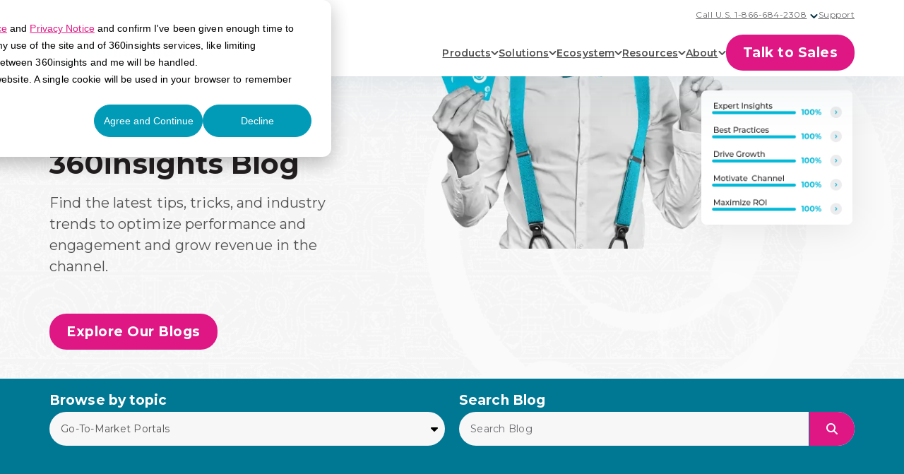

--- FILE ---
content_type: text/html; charset=UTF-8
request_url: https://www.360insights.com/blog/tag/go-to-market-portals/page/3
body_size: 19314
content:
<!doctype html><html lang="en-ca"><head>
    <meta charset="utf-8">
    <title>Channel Marketing Blog | 360insights  | Go-To-Market Portals (3)</title>
    <link rel="shortcut icon" href="https://www.360insights.com/hubfs/360insights_August2020/Images/logo-icon.png">
    <meta name="description" content="Go-To-Market Portals | Check out the latest trends, best practices and with other channel leaders, experts and mavens. (3)">
        
  
    
    
      
    
    <link rel="preconnect" href="https://fonts.googleapis.com">
    <link rel="preconnect" href="https://fonts.gstatic.com" crossorigin>
    
    
    <meta name="viewport" content="width=device-width, initial-scale=1">

    
    <meta property="og:description" content="Go-To-Market Portals | Check out the latest trends, best practices and with other channel leaders, experts and mavens. (3)">
    <meta property="og:title" content="Channel Marketing Blog | 360insights  | Go-To-Market Portals (3)">
    <meta name="twitter:description" content="Go-To-Market Portals | Check out the latest trends, best practices and with other channel leaders, experts and mavens. (3)">
    <meta name="twitter:title" content="Channel Marketing Blog | 360insights  | Go-To-Market Portals (3)">

    

    

    <style>
a.cta_button{-moz-box-sizing:content-box !important;-webkit-box-sizing:content-box !important;box-sizing:content-box !important;vertical-align:middle}.hs-breadcrumb-menu{list-style-type:none;margin:0px 0px 0px 0px;padding:0px 0px 0px 0px}.hs-breadcrumb-menu-item{float:left;padding:10px 0px 10px 10px}.hs-breadcrumb-menu-divider:before{content:'›';padding-left:10px}.hs-featured-image-link{border:0}.hs-featured-image{float:right;margin:0 0 20px 20px;max-width:50%}@media (max-width: 568px){.hs-featured-image{float:none;margin:0;width:100%;max-width:100%}}.hs-screen-reader-text{clip:rect(1px, 1px, 1px, 1px);height:1px;overflow:hidden;position:absolute !important;width:1px}
</style>

<link rel="stylesheet" href="https://www.360insights.com/hubfs/hub_generated/template_assets/1/74590001786/1768328110194/template_main.min.css">
<link rel="stylesheet" href="https://www.360insights.com/hubfs/hub_generated/template_assets/1/74590001793/1768328107257/template_blog.min.css">
<link rel="stylesheet" href="https://www.360insights.com/hubfs/hub_generated/module_assets/1/75700727930/1747351572635/module_menu.min.css">
<link rel="stylesheet" href="https://www.360insights.com/hubfs/hub_generated/template_assets/1/74590001789/1768328104833/template_micromodal.min.css">
<link rel="stylesheet" href="https://www.360insights.com/hubfs/hub_generated/template_assets/1/74590001765/1768328108580/template_flickity.min.css">
<link rel="stylesheet" href="https://www.360insights.com/hubfs/hub_generated/module_assets/1/74590077851/1743094438913/module_Hero.min.css">

<style>
#hs_cos_wrapper_dnd_area-module-1 .hero {
  padding-top:40px;
  padding-bottom:30px;
}

@media screen and (min-width:768px) {
  #hs_cos_wrapper_dnd_area-module-1 .hero {
    padding-top:50px;
    padding-bottom:50px;
  }
}

@media screen and (min-width:1200px) {
  #hs_cos_wrapper_dnd_area-module-1 .hero {
    padding-top:100px;
    padding-bottom:40px;
  }
}

</style>

<link rel="stylesheet" href="https://www.360insights.com/hubfs/hub_generated/module_assets/1/91306007910/1742318919488/module_Anchor_ID_Nav.min.css">
<link rel="stylesheet" href="https://www.360insights.com/hubfs/hub_generated/module_assets/1/75720344876/1749641948060/module_Footer_CTA_Banner.min.css">
<!-- Editor Styles -->
<style id="hs_editor_style" type="text/css">
#hs_cos_wrapper_blog_subscribe  { border-style: none !important; display: block !important }
#hs_cos_wrapper_browse_by_topic_title  { color: #ffffff !important; display: block !important }
#hs_cos_wrapper_browse_by_topic_title  p , #hs_cos_wrapper_browse_by_topic_title  li , #hs_cos_wrapper_browse_by_topic_title  span , #hs_cos_wrapper_browse_by_topic_title  label , #hs_cos_wrapper_browse_by_topic_title  h1 , #hs_cos_wrapper_browse_by_topic_title  h2 , #hs_cos_wrapper_browse_by_topic_title  h3 , #hs_cos_wrapper_browse_by_topic_title  h4 , #hs_cos_wrapper_browse_by_topic_title  h5 , #hs_cos_wrapper_browse_by_topic_title  h6  { color: #ffffff !important }
#hs_cos_wrapper_subscribe_title  { color: #ffffff !important; display: block !important }
#hs_cos_wrapper_subscribe_title  p , #hs_cos_wrapper_subscribe_title  li , #hs_cos_wrapper_subscribe_title  span , #hs_cos_wrapper_subscribe_title  label , #hs_cos_wrapper_subscribe_title  h1 , #hs_cos_wrapper_subscribe_title  h2 , #hs_cos_wrapper_subscribe_title  h3 , #hs_cos_wrapper_subscribe_title  h4 , #hs_cos_wrapper_subscribe_title  h5 , #hs_cos_wrapper_subscribe_title  h6  { color: #ffffff !important }
.dnd_area-row-0-force-full-width-section > .row-fluid {
  max-width: none !important;
}
/* HubSpot Styles (default) */
.dnd_area-row-0-padding {
  padding-top: 0px !important;
}
.dnd_area-row-0-background-layers {
  background-image: url('https://www.360insights.com/hubfs/_2022/banners/generic-banner.png') !important;
  background-position: center center !important;
  background-size: cover !important;
  background-repeat: no-repeat !important;
}
.dnd_area-row-1-padding {
  padding-top: 0px !important;
  padding-bottom: 0px !important;
  padding-left: 0px !important;
  padding-right: 0px !important;
}
</style>

    


    
<!--  Added by GoogleAnalytics integration -->
<script>
var _hsp = window._hsp = window._hsp || [];
_hsp.push(['addPrivacyConsentListener', function(consent) { if (consent.allowed || (consent.categories && consent.categories.analytics)) {
  (function(i,s,o,g,r,a,m){i['GoogleAnalyticsObject']=r;i[r]=i[r]||function(){
  (i[r].q=i[r].q||[]).push(arguments)},i[r].l=1*new Date();a=s.createElement(o),
  m=s.getElementsByTagName(o)[0];a.async=1;a.src=g;m.parentNode.insertBefore(a,m)
})(window,document,'script','//www.google-analytics.com/analytics.js','ga');
  ga('create','UA-179502017-13','auto');
  ga('send','pageview');
}}]);
</script>

<!-- /Added by GoogleAnalytics integration -->

<!--  Added by GoogleAnalytics4 integration -->
<script>
var _hsp = window._hsp = window._hsp || [];
window.dataLayer = window.dataLayer || [];
function gtag(){dataLayer.push(arguments);}

var useGoogleConsentModeV2 = true;
var waitForUpdateMillis = 1000;


if (!window._hsGoogleConsentRunOnce) {
  window._hsGoogleConsentRunOnce = true;

  gtag('consent', 'default', {
    'ad_storage': 'denied',
    'analytics_storage': 'denied',
    'ad_user_data': 'denied',
    'ad_personalization': 'denied',
    'wait_for_update': waitForUpdateMillis
  });

  if (useGoogleConsentModeV2) {
    _hsp.push(['useGoogleConsentModeV2'])
  } else {
    _hsp.push(['addPrivacyConsentListener', function(consent){
      var hasAnalyticsConsent = consent && (consent.allowed || (consent.categories && consent.categories.analytics));
      var hasAdsConsent = consent && (consent.allowed || (consent.categories && consent.categories.advertisement));

      gtag('consent', 'update', {
        'ad_storage': hasAdsConsent ? 'granted' : 'denied',
        'analytics_storage': hasAnalyticsConsent ? 'granted' : 'denied',
        'ad_user_data': hasAdsConsent ? 'granted' : 'denied',
        'ad_personalization': hasAdsConsent ? 'granted' : 'denied'
      });
    }]);
  }
}

gtag('js', new Date());
gtag('set', 'developer_id.dZTQ1Zm', true);
gtag('config', 'G-WDKRF8G9VG');
</script>
<script async src="https://www.googletagmanager.com/gtag/js?id=G-WDKRF8G9VG"></script>

<!-- /Added by GoogleAnalytics4 integration -->

<!--  Added by GoogleTagManager integration -->
<script>
var _hsp = window._hsp = window._hsp || [];
window.dataLayer = window.dataLayer || [];
function gtag(){dataLayer.push(arguments);}

var useGoogleConsentModeV2 = true;
var waitForUpdateMillis = 1000;



var hsLoadGtm = function loadGtm() {
    if(window._hsGtmLoadOnce) {
      return;
    }

    if (useGoogleConsentModeV2) {

      gtag('set','developer_id.dZTQ1Zm',true);

      gtag('consent', 'default', {
      'ad_storage': 'denied',
      'analytics_storage': 'denied',
      'ad_user_data': 'denied',
      'ad_personalization': 'denied',
      'wait_for_update': waitForUpdateMillis
      });

      _hsp.push(['useGoogleConsentModeV2'])
    }

    (function(w,d,s,l,i){w[l]=w[l]||[];w[l].push({'gtm.start':
    new Date().getTime(),event:'gtm.js'});var f=d.getElementsByTagName(s)[0],
    j=d.createElement(s),dl=l!='dataLayer'?'&l='+l:'';j.async=true;j.src=
    'https://www.googletagmanager.com/gtm.js?id='+i+dl;f.parentNode.insertBefore(j,f);
    })(window,document,'script','dataLayer','GTM-KCVKQ4G');

    window._hsGtmLoadOnce = true;
};

_hsp.push(['addPrivacyConsentListener', function(consent){
  if(consent.allowed || (consent.categories && consent.categories.analytics)){
    hsLoadGtm();
  }
}]);

</script>

<!-- /Added by GoogleTagManager integration -->


<!-- Site Name -->
<script type="application/ld+json">
    {
      "@context" : "https://www.360insights.com/",
      "@type" : "WebSite",
      "name" : "360insights",
      "url" : "https://www.360insights.com/"
    }
  </script>
<!-- -->

<!-- Hotjar Tracking Code for 360Insights -->
<script>
    (function(h,o,t,j,a,r){
        h.hj=h.hj||function(){(h.hj.q=h.hj.q||[]).push(arguments)};
        h._hjSettings={hjid:3855574,hjsv:6};
        a=o.getElementsByTagName('head')[0];
        r=o.createElement('script');r.async=1;
        r.src=t+h._hjSettings.hjid+j+h._hjSettings.hjsv;
        a.appendChild(r);
    })(window,document,'https://static.hotjar.com/c/hotjar-','.js?sv=');
</script>
<!-- -->

<!-- Google Adwords -->
<script async src="https://www.googletagmanager.com/gtag/js?id=AW-835507485"></script>
<script>
	window.dataLayer = window.dataLayer || [];
	function gtag(){dataLayer.push(arguments);}
	gtag('js', new Date());
	gtag('config', 'AW-835507485');
</script>
<!-- -->

<!-- Start of Async Drift Code -->
<script>
"use strict";

!function() {
  var t = window.driftt = window.drift = window.driftt || [];
  if (!t.init) {
    if (t.invoked) return void (window.console && console.error && console.error("Drift snippet included twice."));
    t.invoked = !0, t.methods = [ "identify", "config", "track", "reset", "debug", "show", "ping", "page", "hide", "off", "on" ],
    t.factory = function(e) {
      return function() {
        var n = Array.prototype.slice.call(arguments);
        return n.unshift(e), t.push(n), t;
      };
    }, t.methods.forEach(function(e) {
      t[e] = t.factory(e);
    }), t.load = function(t) {
      var e = 3e5, n = Math.ceil(new Date() / e) * e, o = document.createElement("script");
      o.type = "text/javascript", o.async = !0, o.crossorigin = "anonymous", o.src = "https://js.driftt.com/include/" + n + "/" + t + ".js";
      var i = document.getElementsByTagName("script")[0];
      i.parentNode.insertBefore(o, i);
    };
  }
}();
drift.SNIPPET_VERSION = '0.3.1';
drift.load('9h94t959innf');
</script>
<!-- End of Async Drift Code -->

<!-- Salesloft -->
<script type="text/javascript">
	(function(i,s,o,g,r,a,m){i['SLScoutObject']=r;i[r]=i[r]||function(){
	(i[r].q=i[r].q||[]).push(arguments)},i[r].l=1*new Date();a=s.createElement(o),
	m=s.getElementsByTagName(o)[0];a.async=1;a.src=g;m.parentNode.insertBefore(a,m)
	})(window,document,'script','https://scout-cdn.salesloft.com/sl.js','slscout');
	slscout(["init", "eyJ0eXAiOiJKV1QiLCJhbGciOiJIUzI1NiJ9.eyJ0IjoxMDMyODF9.-skZT9USm2E306yHxvUMcKM-i1pEsrKm63ZDteSabWw"]);
</script>
<!-- -->

<!-- Oktopost -->
<script>
(function(a, b, c, d, e, m) {
	a['OktopostTrackerObject'] = d;
	a[d] = a[d] || function() {
		(a[d].q = a[d].q || []).push(arguments);
	};
	e = b.createElement('script');
	m = b.getElementsByTagName('script')[0];
	e.async = 1;
	e.src = c;
	m.parentNode.insertBefore(e, m);
})(window, document, 'https://static.oktopost.com/oktrk.js', '_oktrk');
 
_oktrk('create', '001t06v9kui3hcw', { domain: 'okto.360insights.com'});
</script>
<!-- -->
<link rel="prev" href="https://www.360insights.com/blog/tag/go-to-market-portals/page/2">
<link rel="next" href="https://www.360insights.com/blog/tag/go-to-market-portals/page/4">
<meta property="og:url" content="https://www.360insights.com/blog/tag/go-to-market-portals">
<meta property="og:type" content="blog">
<meta name="twitter:card" content="summary">
<link rel="alternate" type="application/rss+xml" href="https://www.360insights.com/blog/rss.xml">
<meta name="twitter:domain" content="www.360insights.com">
<script src="//platform.linkedin.com/in.js" type="text/javascript">
    lang: en_US
</script>

<meta http-equiv="content-language" content="en-ca">






  <meta name="generator" content="HubSpot"></head>
  <body>
<!--  Added by GoogleTagManager integration -->
<noscript><iframe src="https://www.googletagmanager.com/ns.html?id=GTM-KCVKQ4G" height="0" width="0" style="display:none;visibility:hidden"></iframe></noscript>

<!-- /Added by GoogleTagManager integration -->

    <div class="body-wrapper   hs-content-id-74590952784 hs-blog-listing hs-blog-id-30889826258">
      
        <div data-global-resource-path="360insights/templates/partials/header.html"><header class="header">

  

  <a href="#main-content" class="header__skip">Skip to content</a>

  
  <div id="header__top" class="header__top">
    <div class="content-wrapper">
      <div class="header__column">

        <div class="header__row">
          <div class="header--element">
            <div id="hs_cos_wrapper_top_menu" class="hs_cos_wrapper hs_cos_wrapper_widget hs_cos_wrapper_type_module widget-type-simple_menu" style="" data-hs-cos-general-type="widget" data-hs-cos-type="module"><span id="hs_cos_wrapper_top_menu_" class="hs_cos_wrapper hs_cos_wrapper_widget hs_cos_wrapper_type_simple_menu" style="" data-hs-cos-general-type="widget" data-hs-cos-type="simple_menu"><div id="hs_menu_wrapper_top_menu_" class="hs-menu-wrapper active-branch flyouts hs-menu-flow-horizontal" role="navigation" data-sitemap-name="" data-menu-id="" aria-label="Navigation Menu">
 <ul role="menu">
  <li class="hs-menu-item hs-menu-depth-1 hs-item-has-children" role="none"><a href="tel:1-866-684-2308" aria-haspopup="true" aria-expanded="false" role="menuitem" target="_self">Call U.S. 1-866-684-2308</a>
   <ul role="menu" class="hs-menu-children-wrapper">
    <li class="hs-menu-item hs-menu-depth-2" role="none"><a href="tel:+44%20(0)1789%20404020" role="menuitem" target="_self">Call U.K. +44 (0)1789 404020</a></li>
   </ul></li>
  <li class="hs-menu-item hs-menu-depth-1" role="none"><a href="https://www.360insights.com/support" role="menuitem" target="_self">Support</a></li>
 </ul>
</div></span></div>
          </div>
        </div>

      </div>
    </div>
  </div>

  

  <div class="header__container content-wrapper">

    

    <div class="header__logo header__logo--main">
      
  






















  
  <span id="hs_cos_wrapper_site_logo_hs_logo_widget" class="hs_cos_wrapper hs_cos_wrapper_widget hs_cos_wrapper_type_logo" style="" data-hs-cos-general-type="widget" data-hs-cos-type="logo"><a href="//360insights.com?hsLang=en-ca" id="hs-link-site_logo_hs_logo_widget" style="border-width:0px;border:0px;"><img src="https://www.360insights.com/hubfs/_2022/360insights-Logo-With%20Strapline.svg" class="hs-image-widget " height="48" style="height: auto;width:190px;border-width:0px;border:0px;" width="190" alt="360insights how it all makes sense logo" title="360insights how it all makes sense logo"></a></span>

    </div>

    

    <div class="header__column">

      <div class="header__row">


        <button class="menu-toggle" id="menu-toggle" aria-controls="menu" aria-expanded="false" aria-label="Navigation Menu Toggle" value="Navigation Menu Toggle">
          <span></span>
          <span></span>
          <span></span>
          <span></span>
        </button>

        <div class="header__navigation header--element" id="menu">
          <div id="hs_cos_wrapper_navigation-primary" class="hs_cos_wrapper hs_cos_wrapper_widget hs_cos_wrapper_type_module" style="" data-hs-cos-general-type="widget" data-hs-cos-type="module">

<nav class="navigation" aria-label="Main navigation">

  <ul class="menu">
    

  

  

  
    
  <li class="menu__item menu__item--depth-1  dropdown hs-skip-lang-url-rewrite">
    
      
        <a class="menu__link dropdown-toggle  " href="javascript:;" aria-haspopup="true" aria-expanded="false">Products</a>
      
    

      
        
          <ul class="dropdown-menu menu__submenu menu__submenu--level-2 menu__submenu--length-3 ">
            
            
              
  <li class="menu__item menu__item--depth-2 dropdown-item dropdown hs-skip-lang-url-rewrite">
    
      
        <h2 class="menu__link">Products</h2>
      
    

      
        
          <ul class="dropdown-menu menu__submenu menu__submenu--level-3 menu__submenu--length-6 ">
            
            
              
  <li class="menu__item menu__item--depth-3 dropdown-item  hs-skip-lang-url-rewrite">
    
      <a role="button" class="menu__link   " href="https://www.360insights.com/product-spiff-incentives-rewards">
        Incentives &amp; Rewards <span>SPIFFs, points and loyalty programs </span>
      </a>
    

      
    </li>
  
            
              
  <li class="menu__item menu__item--depth-3 dropdown-item  hs-skip-lang-url-rewrite">
    
      <a role="button" class="menu__link   " href="https://www.360insights.com/product-fund-management-mdf-coop">
        Fund Management <span>MDF and Co-Op advertising </span>
      </a>
    

      
    </li>
  
            
              
  <li class="menu__item menu__item--depth-3 dropdown-item  hs-skip-lang-url-rewrite">
    
      <a role="button" class="menu__link   " href="https://www.360insights.com/product-consumer-rebates">
        Consumer Rebates <span>Cashback for customers</span>
      </a>
    

      
    </li>
  
            
              
  <li class="menu__item menu__item--depth-3 dropdown-item  hs-skip-lang-url-rewrite">
    
      <a role="button" class="menu__link   " href="https://www.360insights.com/product-go-to-market-portals">
        Go-to-Market Portals <span> Enable ecosystem members</span>
      </a>
    

      
    </li>
  
            
              
  <li class="menu__item menu__item--depth-3 dropdown-item  hs-skip-lang-url-rewrite">
    
      <a role="button" class="menu__link   " href="https://www.360insights.com/product-b2b-rebates">
        B2B Rebates <span>Purchase incentives for businesses</span>
      </a>
    

      
    </li>
  
            
              
  <li class="menu__item menu__item--depth-3 dropdown-item  hs-skip-lang-url-rewrite">
    
      <a role="button" class="menu__link   " href="https://www.360insights.com/product-cpq-tpm-software">
        Pricing &amp; Promotions <span>Configure Quotes and Discounts</span>
      </a>
    

      
    </li>
  
            
          </ul>
          
      
    </li>
  
            
              
  <li class="menu__item menu__item--depth-2 dropdown-item dropdown hs-skip-lang-url-rewrite">
    
      
        <h2 class="menu__link">Elevate | Expert services</h2>
      
    

      
        
          <ul class="dropdown-menu menu__submenu menu__submenu--level-3 menu__submenu--length-7 ">
            
            
              
  <li class="menu__item menu__item--depth-3 dropdown-item  hs-skip-lang-url-rewrite">
    
      <a role="button" class="menu__link   " href="https://www.360insights.com/elevate/overview">
        Elevate Overview <span>Channel engagement services</span>
      </a>
    

      
    </li>
  
            
              
  <li class="menu__item menu__item--depth-3 dropdown-item  hs-skip-lang-url-rewrite">
    
      <a role="button" class="menu__link   " href="https://www.360insights.com/elevate/channel-marketing">
        Channel Marketing <span>Partner marketing services</span>
      </a>
    

      
    </li>
  
            
              
  <li class="menu__item menu__item--depth-3 dropdown-item  hs-skip-lang-url-rewrite">
    
      <a role="button" class="menu__link   " href="https://www.360insights.com/elevate/program-engagement">
        Program Engagement <span>Strategic incentive campaigns​</span>
      </a>
    

      
    </li>
  
            
              
  <li class="menu__item menu__item--depth-3 dropdown-item  hs-skip-lang-url-rewrite">
    
      <a role="button" class="menu__link   " href="https://www.360insights.com/elevate/creative-services">
        Creative Services​ <span>Design, media, gamification</span>
      </a>
    

      
    </li>
  
            
              
  <li class="menu__item menu__item--depth-3 dropdown-item  hs-skip-lang-url-rewrite">
    
      <a role="button" class="menu__link   " href="https://www.360insights.com/elevate/b2b-events">
        B2B Events​ <span>Live and virtual events​</span>
      </a>
    

      
    </li>
  
            
              
  <li class="menu__item menu__item--depth-3 dropdown-item  hs-skip-lang-url-rewrite">
    
      <a role="button" class="menu__link   " href="https://www.360insights.com/elevate/incentive-travel">
        Incentive Travel​​ <span>Group travel rewards​​</span>
      </a>
    

      
    </li>
  
            
              
  <li class="menu__item menu__item--depth-3 dropdown-item  hs-skip-lang-url-rewrite">
    
      <a role="button" class="menu__link   " href="https://www.360insights.com/elevate/technology-professional-services">
        Technology Professional Services <span>Tech stack solutions</span>
      </a>
    

      
    </li>
  
            
          </ul>
          
      
    </li>
  
            
              
  <li class="menu__item menu__item--depth-2 dropdown-item dropdown hs-skip-lang-url-rewrite">
    
      
        <h2 class="menu__link">Platform</h2>
      
    

      
        
          <ul class="dropdown-menu menu__submenu menu__submenu--level-3 menu__submenu--length-4 ">
            
            
              
  <li class="menu__item menu__item--depth-3 dropdown-item  hs-skip-lang-url-rewrite">
    
      <a role="button" class="menu__link   " href="https://www.360insights.com/channel-incentive-platform">
        Platform Overview
      </a>
    

      
    </li>
  
            
              
  <li class="menu__item menu__item--depth-3 dropdown-item  hs-skip-lang-url-rewrite">
    
      <a role="button" class="menu__link   " href="https://www.360insights.com/security-platform">
        Security
      </a>
    

      
    </li>
  
            
              
  <li class="menu__item menu__item--depth-3 dropdown-item  hs-skip-lang-url-rewrite">
    
      <a role="button" class="menu__link   " href="https://www.360insights.com/incentive-claims-management">
        Claim Audit
      </a>
    

      
    </li>
  
            
              
  <li class="menu__item menu__item--depth-3 dropdown-item  hs-skip-lang-url-rewrite">
    
      <a role="button" class="menu__link   " href="https://www.360insights.com/incentive-payments-management">
        Payments
      </a>
    

      
    </li>
  
            
          </ul>
          
      
    </li>
  
            
          </ul>
          
      
    </li>
  
  
    
  <li class="menu__item menu__item--depth-1  dropdown hs-skip-lang-url-rewrite">
    
      
        <a class="menu__link dropdown-toggle  " href="javascript:;" aria-haspopup="true" aria-expanded="false">Solutions</a>
      
    

      
        
          <ul class="dropdown-menu menu__submenu menu__submenu--level-2 menu__submenu--length-3 ">
            
            
              
  <li class="menu__item menu__item--depth-2 dropdown-item dropdown hs-skip-lang-url-rewrite">
    
      
        <h2 class="menu__link">By Business Outcomes</h2>
      
    

      
        
          <ul class="dropdown-menu menu__submenu menu__submenu--level-3 menu__submenu--length-6 ">
            
            
              
  <li class="menu__item menu__item--depth-3 dropdown-item  hs-skip-lang-url-rewrite">
    
      <a role="button" class="menu__link   " href="https://www.360insights.com/solutions-increase-sales">
        Increase Sales
      </a>
    

      
    </li>
  
            
              
  <li class="menu__item menu__item--depth-3 dropdown-item  hs-skip-lang-url-rewrite">
    
      <a role="button" class="menu__link   " href="https://www.360insights.com/solutions-increase-loyalty">
        Increase Loyalty
      </a>
    

      
    </li>
  
            
              
  <li class="menu__item menu__item--depth-3 dropdown-item  hs-skip-lang-url-rewrite">
    
      <a role="button" class="menu__link   " href="https://www.360insights.com/solutions-win-market-share">
        Win Mindshare and Market Share
      </a>
    

      
    </li>
  
            
              
  <li class="menu__item menu__item--depth-3 dropdown-item  hs-skip-lang-url-rewrite">
    
      <a role="button" class="menu__link   " href="https://www.360insights.com/solutions-improve-experience">
        Improve Experience
      </a>
    

      
    </li>
  
            
              
  <li class="menu__item menu__item--depth-3 dropdown-item  hs-skip-lang-url-rewrite">
    
      <a role="button" class="menu__link   " href="https://www.360insights.com/solutions-increase-engagement">
        Increase Engagement
      </a>
    

      
    </li>
  
            
              
  <li class="menu__item menu__item--depth-3 dropdown-item  hs-skip-lang-url-rewrite">
    
      <a role="button" class="menu__link   " href="https://www.360insights.com/solutions-measure-program-success">
        Measure Program Success
      </a>
    

      
    </li>
  
            
          </ul>
          
      
    </li>
  
            
              
  <li class="menu__item menu__item--depth-2 dropdown-item dropdown hs-skip-lang-url-rewrite">
    
      
        <h2 class="menu__link"><span class="hidden-header">By Use Case</span></h2>
      
    

      
        
          <ul class="dropdown-menu menu__submenu menu__submenu--level-3 menu__submenu--length-6 ">
            
            
              
  <li class="menu__item menu__item--depth-3 dropdown-item  hs-skip-lang-url-rewrite">
    
      <a role="button" class="menu__link   " href="https://www.360insights.com/solutions-become-compliant">
        Become Compliant
      </a>
    

      
    </li>
  
            
              
  <li class="menu__item menu__item--depth-3 dropdown-item  hs-skip-lang-url-rewrite">
    
      <a role="button" class="menu__link   " href="https://www.360insights.com/solutions-optimize-margins">
        Optimize Margins
      </a>
    

      
    </li>
  
            
              
  <li class="menu__item menu__item--depth-3 dropdown-item  hs-skip-lang-url-rewrite">
    
      <a role="button" class="menu__link   " href="https://www.360insights.com/solutions-centralize-ecosystem-orchestration">
        Centralize Ecosystem Orchestration
      </a>
    

      
    </li>
  
            
              
  <li class="menu__item menu__item--depth-3 dropdown-item  hs-skip-lang-url-rewrite">
    
      <a role="button" class="menu__link   " href="https://www.360insights.com/solutions-consolidate-user-experience">
        Consolidate User Experience
      </a>
    

      
    </li>
  
            
              
  <li class="menu__item menu__item--depth-3 dropdown-item  hs-skip-lang-url-rewrite">
    
      <a role="button" class="menu__link   " href="https://www.360insights.com/solutions-align-channel-sales-marketing">
        Align Channel Sales and Marketing
      </a>
    

      
    </li>
  
            
              
  <li class="menu__item menu__item--depth-3 dropdown-item  hs-skip-lang-url-rewrite">
    
      <a role="button" class="menu__link   " href="https://www.360insights.com/solutions-incentivize-learning-education">
        Incentivize Learning and Education
      </a>
    

      
    </li>
  
            
          </ul>
          
      
    </li>
  
            
              
  <li class="menu__item menu__item--depth-2 dropdown-item dropdown hs-skip-lang-url-rewrite">
    
      
        <h2 class="menu__link">By Industry</h2>
      
    

      
        
          <ul class="dropdown-menu menu__submenu menu__submenu--level-3 menu__submenu--length-6 ">
            
            
              
  <li class="menu__item menu__item--depth-3 dropdown-item  hs-skip-lang-url-rewrite">
    
      <a role="button" class="menu__link   " href="https://www.360insights.com/360insights-for-automotive-industry">
        Automotive
      </a>
    

      
    </li>
  
            
              
  <li class="menu__item menu__item--depth-3 dropdown-item  hs-skip-lang-url-rewrite">
    
      <a role="button" class="menu__link   " href="https://www.360insights.com/360insights-for-consumer-durables-industry">
        Consumer Durables
      </a>
    

      
    </li>
  
            
              
  <li class="menu__item menu__item--depth-3 dropdown-item  hs-skip-lang-url-rewrite">
    
      <a role="button" class="menu__link   " href="https://www.360insights.com/360insights-for-life-sciences-industry">
        Life Sciences
      </a>
    

      
    </li>
  
            
              
  <li class="menu__item menu__item--depth-3 dropdown-item  hs-skip-lang-url-rewrite">
    
      <a role="button" class="menu__link   " href="https://www.360insights.com/360insights-for-technology-industry">
        Technology, Media, Telecom
      </a>
    

      
    </li>
  
            
              
  <li class="menu__item menu__item--depth-3 dropdown-item  hs-skip-lang-url-rewrite">
    
      <a role="button" class="menu__link   " href="https://www.360insights.com/360insights-for-health-insurance-industry">
        Health Plans &amp; Insurance
      </a>
    

      
    </li>
  
            
              
  <li class="menu__item menu__item--depth-3 dropdown-item  hs-skip-lang-url-rewrite">
    
      <a role="button" class="menu__link   " href="https://www.360insights.com/installer-loyalty-rewards-platform">
        Installer Loyalty &amp; Rewards
      </a>
    

      
    </li>
  
            
          </ul>
          
      
    </li>
  
            
          </ul>
          
      
    </li>
  
  
    
  <li class="menu__item menu__item--depth-1  dropdown hs-skip-lang-url-rewrite">
    
      
        <a class="menu__link dropdown-toggle  " href="javascript:;" aria-haspopup="true" aria-expanded="false">Ecosystem</a>
      
    

      
        
          <ul class="dropdown-menu menu__submenu menu__submenu--level-2 menu__submenu--length-6 one-col">
            
            
              
  <li class="menu__item menu__item--depth-2 dropdown-item  hs-skip-lang-url-rewrite">
    
      <a role="button" class="menu__link   " href="https://ecosystem.360insights.com" target="_blank" rel="noopener">
        360insights Ecosystem
      </a>
    

      
    </li>
  
            
              
  <li class="menu__item menu__item--depth-2 dropdown-item  hs-skip-lang-url-rewrite">
    
      <a role="button" class="menu__link   " href="https://ecosystemsolutions.360insights.com/t/solution-provider-and-technology" target="_blank" rel="noopener">
        Technology
      </a>
    

      
    </li>
  
            
              
  <li class="menu__item menu__item--depth-2 dropdown-item  hs-skip-lang-url-rewrite">
    
      <a role="button" class="menu__link   " href="https://ecosystemsolutions.360insights.com/t/solution-provider-and-expert-services" target="_blank" rel="noopener">
        Expert Services
      </a>
    

      
    </li>
  
            
              
  <li class="menu__item menu__item--depth-2 dropdown-item  hs-skip-lang-url-rewrite">
    
      <a role="button" class="menu__link   " href="https://ecosystemsolutions.360insights.com/t/solution-provider" target="_blank" rel="noopener">
        Solution Providers
      </a>
    

      
    </li>
  
            
              
  <li class="menu__item menu__item--depth-2 dropdown-item  hs-skip-lang-url-rewrite">
    
      <a role="button" class="menu__link   " href="https://ecosystem.360insights.com/join-our-ecosystem" target="_blank" rel="noopener">
        Join Our Ecosystem
      </a>
    

      
    </li>
  
            
              
  <li class="menu__item menu__item--depth-2 dropdown-item  hs-skip-lang-url-rewrite">
    
      <a role="button" class="menu__link   " href="https://engage.360insights.com/" target="_blank" rel="noopener">
        Login
      </a>
    

      
    </li>
  
            
          </ul>
          
      
    </li>
  
  
    
  <li class="menu__item menu__item--depth-1  dropdown hs-skip-lang-url-rewrite">
    
      
        <a class="menu__link dropdown-toggle  " href="javascript:;" aria-haspopup="true" aria-expanded="false">Resources</a>
      
    

      
        
          <ul class="dropdown-menu menu__submenu menu__submenu--level-2 menu__submenu--length-8 one-col">
            
            
              
  <li class="menu__item menu__item--depth-2 dropdown-item  hs-skip-lang-url-rewrite">
    
      <a role="button" class="menu__link   " href="https://www.360insights.com/knowledge-library">
        All Resources
      </a>
    

      
    </li>
  
            
              
  <li class="menu__item menu__item--depth-2 dropdown-item  hs-skip-lang-url-rewrite">
    
      <a role="button" class="menu__link   " href="https://www.360insights.com/knowledge-library?/product-resources">
        View by Product
      </a>
    

      
    </li>
  
            
              
  <li class="menu__item menu__item--depth-2 dropdown-item  hs-skip-lang-url-rewrite">
    
      <a role="button" class="menu__link   " href="https://www.360insights.com/knowledge-library?/content-type">
        View by Content Type
      </a>
    

      
    </li>
  
            
              
  <li class="menu__item menu__item--depth-2 dropdown-item  hs-skip-lang-url-rewrite">
    
      <a role="button" class="menu__link   " href="https://www.360insights.com/knowledge-library?/business-outcomes">
        View by Business Outcome
      </a>
    

      
    </li>
  
            
              
  <li class="menu__item menu__item--depth-2 dropdown-item  hs-skip-lang-url-rewrite">
    
      <a role="button" class="menu__link   " href="https://www.360insights.com/knowledge-library?/blog">
        Blog
      </a>
    

      
    </li>
  
            
              
  <li class="menu__item menu__item--depth-2 dropdown-item  hs-skip-lang-url-rewrite">
    
      <a role="button" class="menu__link   " href="https://www.360insights.com/knowledge-library?/case-studies">
        Case Studies
      </a>
    

      
    </li>
  
            
              
  <li class="menu__item menu__item--depth-2 dropdown-item  hs-skip-lang-url-rewrite">
    
      <a role="button" class="menu__link   " href="https://www.360insights.com/knowledge-library?/events">
        Events
      </a>
    

      
    </li>
  
            
              
  <li class="menu__item menu__item--depth-2 dropdown-item  hs-skip-lang-url-rewrite">
    
      <a role="button" class="menu__link   " href="https://www.360insights.com/glossary">
        Partner Glossary
      </a>
    

      
    </li>
  
            
          </ul>
          
      
    </li>
  
  
    
  <li class="menu__item menu__item--depth-1  dropdown hs-skip-lang-url-rewrite">
    
      
        <a class="menu__link dropdown-toggle  " href="javascript:;" aria-haspopup="true" aria-expanded="false">About</a>
      
    

      
        
          <ul class="dropdown-menu menu__submenu menu__submenu--level-2 menu__submenu--length-2 ">
            
            
              
  <li class="menu__item menu__item--depth-2 dropdown-item dropdown hs-skip-lang-url-rewrite">
    
      
        <h2 class="menu__link">360insights</h2>
      
    

      
        
          <ul class="dropdown-menu menu__submenu menu__submenu--level-3 menu__submenu--length-4 ">
            
            
              
  <li class="menu__item menu__item--depth-3 dropdown-item  hs-skip-lang-url-rewrite">
    
      <a role="button" class="menu__link   " href="https://www.360insights.com/about-us">
        About 360insights
      </a>
    

      
    </li>
  
            
              
  <li class="menu__item menu__item--depth-3 dropdown-item  hs-skip-lang-url-rewrite">
    
      <a role="button" class="menu__link   " href="https://www.360insights.com/meet-the-leadership-team">
        Meet Leadership
      </a>
    

      
    </li>
  
            
              
  <li class="menu__item menu__item--depth-3 dropdown-item  hs-skip-lang-url-rewrite">
    
      <a role="button" class="menu__link   " href="https://www.360insights.com/knowledge-library?/inside-360">
        Newsroom
      </a>
    

      
    </li>
  
            
              
  <li class="menu__item menu__item--depth-3 dropdown-item  hs-skip-lang-url-rewrite">
    
      <a role="button" class="menu__link   " href="https://www.360insights.com/about-us#locations">
        Our Locations
      </a>
    

      
    </li>
  
            
          </ul>
          
      
    </li>
  
            
              
  <li class="menu__item menu__item--depth-2 dropdown-item dropdown hs-skip-lang-url-rewrite">
    
      
        <h2 class="menu__link">360people</h2>
      
    

      
        
          <ul class="dropdown-menu menu__submenu menu__submenu--level-3 menu__submenu--length-4 ">
            
            
              
  <li class="menu__item menu__item--depth-3 dropdown-item  hs-skip-lang-url-rewrite">
    
      <a role="button" class="menu__link   " href="https://www.360insights.com/careers">
        Careers
      </a>
    

      
    </li>
  
            
              
  <li class="menu__item menu__item--depth-3 dropdown-item  hs-skip-lang-url-rewrite">
    
      <a role="button" class="menu__link   " href="https://www.360insights.com/life360">
        Life@360
      </a>
    

      
    </li>
  
            
              
  <li class="menu__item menu__item--depth-3 dropdown-item  hs-skip-lang-url-rewrite">
    
      <a role="button" class="menu__link   " href="https://www.360insights.com/deib">
        DEIB
      </a>
    

      
    </li>
  
            
              
  <li class="menu__item menu__item--depth-3 dropdown-item  hs-skip-lang-url-rewrite">
    
      <a role="button" class="menu__link   " href="https://www.360insights.com/360cares">
        360cares
      </a>
    

      
    </li>
  
            
          </ul>
          
      
    </li>
  
            
          </ul>
          
      
    </li>
  
  



    <li class="header__cta">
      
      
      <a href="https://www.360insights.com/talk-to-sales?hsLang=en-ca" class="button button--cerise">
        Talk to Sales
      </a>
    </li>
  </ul>

</nav></div>
        </div>
      </div>

    </div>

  </div>

</header></div>
      

      

      <main id="main-content" class="body-container-wrapper">
        

<div class="container-fluid body-container body-container--1903C">
<div class="row-fluid-wrapper">
<div class="row-fluid">
<div class="span12 widget-span widget-type-cell " style="" data-widget-type="cell" data-x="0" data-w="12">

<div class="row-fluid-wrapper row-depth-1 row-number-1 dnd_area-row-0-force-full-width-section dnd_area-row-0-background-layers dnd-section dnd_area-row-0-padding dnd_area-row-0-background-image">
<div class="row-fluid ">
<div class="span12 widget-span widget-type-cell dnd-column" style="" data-widget-type="cell" data-x="0" data-w="12">

<div class="row-fluid-wrapper row-depth-1 row-number-2 dnd-row">
<div class="row-fluid ">
<div class="span12 widget-span widget-type-custom_widget dnd-module" style="" data-widget-type="custom_widget" data-x="0" data-w="12">
<div id="hs_cos_wrapper_dnd_area-module-1" class="hs_cos_wrapper hs_cos_wrapper_widget hs_cos_wrapper_type_module" style="" data-hs-cos-general-type="widget" data-hs-cos-type="module">




<section class="hero ">
	<div class="hero__inner">
		<div class="hero__content">
      
      
			<div class="hero__rich-text">
<h1 class="hero__heading">360insights Blog</h1>

<p><span>Find the latest tips, tricks, and industry trends to optimize performance and engagement and grow revenue in the channel.</span></p></div>

      
      <div class="ctas">
      
        <div class="cta">
          
            
            <a href="#content" class="button button--cerise">
              
              
              
              Explore Our Blogs
              
              
            </a>
            
        </div>
      
      </div>
      
		</div>

		
		<div class="hero__image animate-bg-colors">
      
      <div class="hero__image-top">
        
         
        <img src="https://www.360insights.com/hs-fs/hubfs/_2022/resources/Resources-Graph.png?width=450&amp;height=400&amp;name=Resources-Graph.png" alt="Graph Overlay - Expert Insights 100%, Best Practices 100%, Drive Growth 100%, Motivate Channel 100%, Maximize ROI 100%" loading="lazy" width="450" height="400" srcset="https://www.360insights.com/hs-fs/hubfs/_2022/resources/Resources-Graph.png?width=225&amp;height=200&amp;name=Resources-Graph.png 225w, https://www.360insights.com/hs-fs/hubfs/_2022/resources/Resources-Graph.png?width=450&amp;height=400&amp;name=Resources-Graph.png 450w, https://www.360insights.com/hs-fs/hubfs/_2022/resources/Resources-Graph.png?width=675&amp;height=600&amp;name=Resources-Graph.png 675w, https://www.360insights.com/hs-fs/hubfs/_2022/resources/Resources-Graph.png?width=900&amp;height=800&amp;name=Resources-Graph.png 900w, https://www.360insights.com/hs-fs/hubfs/_2022/resources/Resources-Graph.png?width=1125&amp;height=1000&amp;name=Resources-Graph.png 1125w, https://www.360insights.com/hs-fs/hubfs/_2022/resources/Resources-Graph.png?width=1350&amp;height=1200&amp;name=Resources-Graph.png 1350w" sizes="(max-width: 450px) 100vw, 450px">
      </div>
      

			
      <div class="hero__image-bottom">
			
			
			<img src="https://www.360insights.com/hs-fs/hubfs/_2022/resources/Resource-Hero.webp?width=800&amp;height=800&amp;name=Resource-Hero.webp" alt="" loading="lazy" width="800" height="800" srcset="https://www.360insights.com/hs-fs/hubfs/_2022/resources/Resource-Hero.webp?width=400&amp;height=400&amp;name=Resource-Hero.webp 400w, https://www.360insights.com/hs-fs/hubfs/_2022/resources/Resource-Hero.webp?width=800&amp;height=800&amp;name=Resource-Hero.webp 800w, https://www.360insights.com/hs-fs/hubfs/_2022/resources/Resource-Hero.webp?width=1200&amp;height=1200&amp;name=Resource-Hero.webp 1200w, https://www.360insights.com/hs-fs/hubfs/_2022/resources/Resource-Hero.webp?width=1600&amp;height=1600&amp;name=Resource-Hero.webp 1600w, https://www.360insights.com/hs-fs/hubfs/_2022/resources/Resource-Hero.webp?width=2000&amp;height=2000&amp;name=Resource-Hero.webp 2000w, https://www.360insights.com/hs-fs/hubfs/_2022/resources/Resource-Hero.webp?width=2400&amp;height=2400&amp;name=Resource-Hero.webp 2400w" sizes="(max-width: 800px) 100vw, 800px">
      </div>
			

      

      <div class="hero__image-shape">
        <svg fill="none" height="179" viewbox="0 0 171 179" width="171" xmlns="http://www.w3.org/2000/svg" xmlns:xlink="http://www.w3.org/1999/xlink"><clippath id="a"><path d="m0 .168701h171v178h-171z" /></clippath><g clip-path="url(#a)" fill="#fff" opacity=".23"><path d="m50.0081 57.305c-3.8548 3.8507-6.8761 8.3605-9.0292 13.2867-.1737.4163-.4515.8326-.6251 1.2836-.1737.4162-.2779.8672-.4168 1.2835-.5209 1.4224-1.0418 2.81-1.3891 4.267-.1042.4163-.1389.8326-.1736 1.2142 0 .1041-.0348.2082-.0348.2776v.6591c0 .2775 0 .555.0348.8326.0347.2775.1389.5203.2083.7632.0695.2081.1042.451.1737.6591.1389.3469.3125.6938.4862 1.0407.0347.1041.0694.1735.1389.2776.9724 1.6304 2.5351 2.914 4.5146 3.4691h.0347v.3469c0 1.1448 0 2.2549.0695 3.3997v.1735c.0694 1.0754.2083 2.1161.382 3.1915.0694.347.1389.6939.1736 1.0408.1389.7979.3126 1.5958.5209 2.359.1042.3469.1737.7285.2779 1.0754.2431.8673.5209 1.6999.8334 2.5322.1042.243.1737.486.2431.729.4168 1.075.8682 2.081 1.3891 3.122.139.243.2779.486.382.728.4168.764.8335 1.527 1.3197 2.29.2084.312.4167.625.6251.937.4515.694.9377 1.353 1.4239 2.012.243.312.4514.59.6945.902.6946.867 1.4586 1.7 2.2573 2.498 0 0 .0695.069.1042.104.1389.138.3126.277.4515.416.764.763 1.5627 1.492 2.3615 2.151.2431.173.4861.347.6945.52.764.59 1.528 1.18 2.2921 1.7v.278c0 .138-.0348.312-.0348.451 0 .242 0 .451.0695.659 0 .138.0694.277.1042.416.0694.243.2083.451.3472.659.0695.104.1042.208.2084.312 0 0 0 .07.0695.104.2083.243.4862.486.8334.66 1.5975.867 3.2297 1.561 4.8619 2.185 4.4105 1.665 9.064 2.498 13.6828 2.498 7.5012 0 14.9677-2.151 21.3574-6.279.104-.07.174-.104.278-.174.208-.138.382-.312.59-.416 1.91-1.318 3.751-2.81 5.453-4.475.937-.937 1.806-1.908 2.639-2.914.451.034.903.139 1.389.139 0 0 .313-.07.486-.07 2.535-.173 4.932-1.526 6.217-3.92 9.168-16.7904 6.112-37.9867-7.432-51.5509-1.771-1.7693-3.647-3.2957-5.626-4.6833-16.982-12.0725-40.7358-10.5808-55.9814 4.6139zm50.8069 10.8236c8.786 8.8116 10.766 22.5839 4.827 33.4774-.312.555-.521 1.144-.66 1.734-.034.139-.069.278-.069.416-.104.486-.139 1.006-.139 1.492v.312c.069 1.249.417 2.498 1.076 3.574-.59.728-1.215 1.422-1.91 2.116 0 0-.069.069-.104.104-4.6185 4.579-10.4528 7.528-16.5649 8.777-7.3971 1.491-15.2803.485-22.1911-3.261-.3473-.174-.7293-.278-1.0766-.313-.0694 0-.1389 0-.2431 0-.3125 0-.6251 0-.9029.07-.0695 0-.1389 0-.2084.069-.3472.104-.6598.243-.9376.486 0 0-.0347 0-.0695.035-1.9795-1.284-3.82-2.776-5.5564-4.51-.7988-.798-1.5281-1.631-2.2573-2.498-.1737-.243-.3473-.451-.5557-.694-.5209-.659-1.0071-1.318-1.4586-2.012-.1736-.278-.3472-.52-.5209-.798-.4862-.763-.9376-1.526-1.3544-2.324-.1041-.174-.1736-.347-.2778-.521-.5209-1.006-.9724-2.046-1.3891-3.087v-.069c-.4167-1.0065-.764-2.0472-1.0418-3.0879-.0348-.1735-.1042-.347-.1389-.5204-.2431-.9367-.4862-1.908-.6251-2.8794 0-.1387-.0348-.2775-.0695-.3816-.382-2.2549-.5556-4.5792-.4862-6.8688h.2431c.7293 0 1.4586-.1388 2.1184-.3469.0347 0 .1042 0 .1389-.0347.2431-.0694.4862-.2082.7293-.3122.1736-.0694.3473-.1388.5209-.2429.2084-.104.4168-.2428.5904-.3816.1736-.1387.3473-.2428.5209-.3816.1736-.1387.3473-.2775.4862-.451.1736-.1734.3473-.3469.4862-.5203.1389-.1735.2778-.3122.4167-.4857.1389-.2081.2778-.451.4168-.6591.1041-.1735.2083-.3469.2778-.5204.1389-.3122.2431-.6244.3473-.9367.0347-.1387.1041-.2428.1389-.3816.5556-2.2549 1.4585-4.4404 2.5698-6.4525 1.3197-2.3937 2.9172-4.6486 4.8967-6.5913.3472-.3469.7292-.6591 1.0765-.9714 2.5004-2.2549 5.3134-4.0241 8.3-5.2383 9.4112-3.7814 20.4894-2.3243 28.6157 4.3711.6946.5897 1.3893 1.1794 2.0493 1.8386z" /><path d="m144.607 24.3831c-5.036-5.0649-10.696-9.436-16.704-13.1133-7.745-4.75265-16.183-8.36053-25.039-10.615451-3.1603-.797895-6.3553-.5550571-9.2377.450981-.0694 0-.1042.06939-.1736.06939-.8682.34691-1.7364.72851-2.5351 1.21418-.2779.17346-.521.38161-.7988.55506-.5556.3816-1.1113.76321-1.6322 1.1795-.382.34691-.7293.7632-1.0766 1.14481-.3125.34691-.6598.65913-.9723 1.04073-.4168.52037-.7293 1.1448-1.0766 1.69986-.1736.31222-.382.55506-.5556.86728-.3473.69382-.5904 1.42236-.8335 2.15086-.0695.2428-.2084.451-.2778.6938-20.7326-.6938-41.5346 6.9729-56.8148 22.2023-3.7506 3.7467-7.0845 7.8055-9.9322 12.1419-.0694 0-.1389 0-.2083 0-.5904-.1388-1.2155-.2081-1.8059-.1388-.0347 0-.0695 0-.1042 0-.6251.0694-1.2155.2082-1.8058.451-.1042.0347-.2084.0694-.3126.1388-.5556.2428-1.0765.5897-1.528.9713-.0695.0694-.1736.1388-.2431.2429-.4515.451-.8682.9366-1.21548 1.5264-8.47359 15.6457-11.32128 33.3034-8.890328 50.198 2.430948 16.8944 10.140508 33.0264 22.712008 45.6184 1.91 1.943 3.9243 3.747 6.0079 5.447-.0347.277-.0347.52-.0694.798-.0348.381-.1042.728-.1042 1.11-.0347.624 0 1.214 0 1.839 0 .312 0 .624.0347.936.1042.902.2778 1.804.5209 2.671.0348.139.1042.243.1389.382.2431.763.521 1.492.903 2.22.1389.278.2778.521.4514.798.3126.555.6599 1.11 1.0419 1.631.2083.242.382.52.5903.763.4168.52.903 1.006 1.4239 1.457.2084.208.4167.381.6251.59.764.624 1.5627 1.179 2.4309 1.665 5.3134 2.879 10.8699 5.169 16.5305 6.903 8.6125 2.637 17.5028 3.955 26.3932 3.955 2.9171 0 5.869-.139 8.7861-.416 20.4204-1.978 40.1104-10.754 55.2174-25.81 17.051-16.999 26.497-39.652 26.497-63.7279 0-17.2415-4.792-33.7545-13.787-47.9778-3.577-5.6547-7.744-10.9624-12.606-15.8192zm-22.4 22.3063c5.522 5.5506 9.828 12.0032 12.711 19.0108 2.709 6.5913 4.167 13.703 4.341 21.0228 0 .4856.069.9366.069 1.4223 0 15.6457-6.147 30.3547-17.225 41.4207-6.702 6.696-14.829 11.449-23.5106 14.224-.1736.069-.3473.139-.5209.173-.1389.035-.2778.07-.4167.104-14.7246 4.406-31.012 3.123-45.0073-4.509-.8682-.451-1.7364-.798-2.6394-1.111-.2083-.069-.4167-.138-.6598-.208-.8682-.243-1.7711-.451-2.6393-.52-.0695 0-.1389 0-.2084 0-.8334-.069-1.6669-.069-2.5004 0-.2778 0-.5209.035-.7987.069-.7988.104-1.5628.243-2.3268.451-.2084.07-.4167.139-.6251.208-.6945.209-1.3544.486-1.9795.798-.2778.139-.5556.278-.8334.417-.139.069-.2779.138-.4168.208-1.4933-1.249-2.9171-2.533-4.3062-3.92-6.5983-6.626-11.5991-14.397-14.933-22.792-5.5912-14.0503-6.3899-29.7654-2.0837-44.4397 1.3197-4.5445 3.0908-9.0197 5.4176-13.252.2778-.5551.4514-1.0754.5903-1.6305 0-.1388.0695-.2775.0695-.4163.1042-.555.1389-1.1101.0694-1.6652v-.0693c-.0694-.5204-.2083-1.0408-.4167-1.5611-.0347-.1041-.1042-.2429-.1389-.347-.2431-.5203-.5209-1.006-.8682-1.457 2.6741-4.0588 5.7996-7.9096 9.3765-11.4827.1042-.1041.2431-.2082.382-.3469 14.3426-14.0846 33.6861-21.231 53.0642-20.6759 0 .4509.0695.8672.1042 1.2835.0694.7632.1736 1.5264.3473 2.255.1389.555.2431 1.1101.4167 1.6651.1389.4163.3473.8326.5556 1.2489.2084.451.382.902.6251 1.3183.2084.3816.4862.7632.7293 1.1448.2779.4163.5557.8326.903 1.2142.2778.3469.5556.6591.8682.9713.382.3816.764.7285 1.1807 1.0754.3126.2776.6251.5204.9724.7632.4862.347.9724.6245 1.4933.9367.3473.1735.6598.3816.9724.5551.7292.3469 1.528.6244 2.3267.8325.1389.0347.2778.1041.4515.1735 4.7577 1.2142 9.3419 3.0181 13.6129 5.3424 4.932 2.6712 9.481 6.0363 13.475 10.0604z" /></g></svg>
      </div>
		</div>
    
	</div>

</section>


</div>

</div><!--end widget-span -->
</div><!--end row-->
</div><!--end row-wrapper -->

</div><!--end widget-span -->
</div><!--end row-->
</div><!--end row-wrapper -->

<div class="row-fluid-wrapper row-depth-1 row-number-3 dnd_area-row-1-padding dnd-section">
<div class="row-fluid ">
<div class="span12 widget-span widget-type-cell dnd-column" style="" data-widget-type="cell" data-x="0" data-w="12">

<div class="row-fluid-wrapper row-depth-1 row-number-4 dnd-row">
<div class="row-fluid ">
<div class="span12 widget-span widget-type-custom_widget dnd-module" style="" data-widget-type="custom_widget" data-x="0" data-w="12">
<div id="hs_cos_wrapper_widget_1668166166400" class="hs_cos_wrapper hs_cos_wrapper_widget hs_cos_wrapper_type_module" style="" data-hs-cos-general-type="widget" data-hs-cos-type="module"><div class="anchor-nav" id="content"></div></div>

</div><!--end widget-span -->
</div><!--end row-->
</div><!--end row-wrapper -->

</div><!--end widget-span -->
</div><!--end row-->
</div><!--end row-wrapper -->

</div><!--end widget-span -->
</div>
</div>
</div>

	<div class="blog-listing-bar">
		<div class="content-wrapper">
			<div class="blog-listing-bar__inner">
				<div class="blog-listing-bar__topics">
					<form>
						<label for="topics"><span id="hs_cos_wrapper_browse_by_topic_title" class="hs_cos_wrapper hs_cos_wrapper_widget hs_cos_wrapper_type_text" style="" data-hs-cos-general-type="widget" data-hs-cos-type="text">Browse by topic</span></label>
						<select name="topics" id="topics" class="mb-none">
							
							<option value="https://www.360insights.com/blog">All Topics</option>
							
							<option value="https://www.360insights.com/blog/tag/incentives-rewards">Incentives &amp; Rewards</option>
							
							<option value="https://www.360insights.com/blog/tag/fund-management">Fund Management</option>
							
							<option value="https://www.360insights.com/blog/tag/consumer-rebates">Consumer Rebates</option>
							
							<option value="https://www.360insights.com/blog/tag/newsroom">Newsroom</option>
							
							<option value="https://www.360insights.com/blog/tag/b2b-rebates">B2B Rebates</option>
							
							<option value="https://www.360insights.com/blog/tag/go-to-market-portals" selected>Go-To-Market Portals</option>
							
							<option value="https://www.360insights.com/blog/tag/channel-marketing">Channel Marketing</option>
							
							<option value="https://www.360insights.com/blog/tag/program-engagement">Program Engagement</option>
							
							<option value="https://www.360insights.com/blog/tag/incentive-travel">Incentive Travel</option>
							
							<option value="https://www.360insights.com/blog/tag/ecosystem-orchestration">Ecosystem Orchestration</option>
							
							<option value="https://www.360insights.com/blog/tag/b2b-events">B2B Events</option>
							
							<option value="https://www.360insights.com/blog/tag/installer-loyalty">Installer Loyalty</option>
							
							<option value="https://www.360insights.com/blog/tag/creative-services">Creative Services</option>
							
						</select>
					</form>
				</div>

       
<!--  SEARCH BLOG START  -->       
<div class="hs-search-field"> 
<div class="hs-search-field__bar">
<form action="https://www.360insights.com/blog" id="form1">
<label for="term">Search Blog</label>
  <div class="hs-search-field__input-wrapper">
    <input type="text" class="hs-search-field__input" name="term" autocomplete="off" aria-label="Field Label | Search" placeholder="Search Blog">
<input type="hidden" name="type" value="BLOG_POST">
<input type="hidden" name="type" value="LISTING_PAGE">
    <input type="hidden" name="limit" value="9">
<input type="hidden" name="is_search_results" value="true">
  <button type="submit" form="form1" value="search" class="hs-button primary" aria-label="Search blog"><i class="fa fa-search"></i></button>
  </div>

</form>
</div>
<ul class="hs-search-field__suggestions"></ul>
</div>
<!--  SEARCH BLOG END  -->   
     
        
				<!--<div class="blog-listing-bar__subscribe">
					<div class="blog-listing-bar__subscribe-label"><span id="hs_cos_wrapper_subscribe_title" class="hs_cos_wrapper hs_cos_wrapper_widget hs_cos_wrapper_type_text" style="" data-hs-cos-general-type="widget" data-hs-cos-type="text" >Subscribe to receive our latest blog</span></div>
					<span id="hs_cos_wrapper_blog_subscribe" class="hs_cos_wrapper hs_cos_wrapper_widget hs_cos_wrapper_type_blog_subscribe" style="" data-hs-cos-general-type="widget" data-hs-cos-type="blog_subscribe" >
<div id='hs_form_target_blog_subscribe_1643'></div>



</span>
				</div>-->  
			</div>
		</div>
	</div>



<!--  BLOG LISTING START -->
	<section class="blog-listing blog">
		<div class="content-wrapper">

			<div class="blog-listing__listings">

				<div class="cards cards--3">
					
					
					
					
					
					<a href="https://www.360insights.com/blog/using-supply-chain-slow-downs-to-boost-market-share-and-loyalty" class="card  incentives-rewards consumer-rebates fund-management b2b-rebates go-to-market-portals" data-topics="incentives-rewards, consumer-rebates, fund-management, b2b-rebates, go-to-market-portals">
						<div class="card__image">
              <img src="https://www.360insights.com/hubfs/_Resources/Blogs/Using%20Supply%20Chain%20Slow%20Downs%20to%20Boost%20Market%20Share%20and%20Loyalty/Blog_Using%20Supply%20Chain%20Slow%20Downs%20to%20Boost%20Market%20Share%20and%20Loyalty_Feature%20Image%20(1160x580px)%20copy%204-1.png" loading="lazy" alt="Blog about using supply chain slow downs to boost market share and loyalty">
            </div>

            <div class="card__details">
              <div class="card__title">
                Using Supply Chain Slow Downs to Boost Market Share and Loyalty
              </div>
              
              <span class="button button--arrow button--notext"></span>
            </div>
					</a>
					
					
					
					
					
					
					<a href="https://www.360insights.com/blog/why-your-sales-funnel-should-actually-be-a-flywheel" class="card  incentives-rewards consumer-rebates fund-management b2b-rebates go-to-market-portals" data-topics="incentives-rewards, consumer-rebates, fund-management, b2b-rebates, go-to-market-portals">
						<div class="card__image">
              <img src="https://www.360insights.com/hubfs/_Resources/Blogs/Why%20Your%20Sales%20Funnel%20Should%20Actually%20Be%20a%20Flywheel/Blog_Why%20Your%20Sales%20Funnel%20Should%20Actually%20Be%20a%20Flywheel_Feature%20Image%20(1160x580px)%20copy%204.png" loading="lazy" alt="Sales Funnel Should Actually Be a Flywheel">
            </div>

            <div class="card__details">
              <div class="card__title">
                Why Your Sales Funnel Should Actually Be a Flywheel
              </div>
              
              <span class="button button--arrow button--notext"></span>
            </div>
					</a>
					
					
					
					
					
					
					<a href="https://www.360insights.com/blog/shifting-supply-chains-help-sales-teams-do-more-with-less" class="card  incentives-rewards consumer-rebates fund-management b2b-rebates go-to-market-portals" data-topics="incentives-rewards, consumer-rebates, fund-management, b2b-rebates, go-to-market-portals">
						<div class="card__image">
              <img src="https://www.360insights.com/hubfs/_Resources/Blog_Shifting%20Supply%20Chains...Help%20Sales%20Teams%20Do%20More%20with%20Less_Feature%20Image%20%281160x580px%29.webp" loading="lazy" alt="Blog about the shifting supply chains, and how to help sales teams do more with less">
            </div>

            <div class="card__details">
              <div class="card__title">
                Shifting Supply Chains…Help Sales Teams Do More with Less
              </div>
              
              <span class="button button--arrow button--notext"></span>
            </div>
					</a>
					
					
					
					
					
					
					<a href="https://www.360insights.com/blog/engagement-management-incentives-automation-ecosystem-orchestration-em-ia-eo" class="card  go-to-market-portals" data-topics="go-to-market-portals">
						<div class="card__image">
              <img src="https://www.360insights.com/hubfs/_Resources/Blogs/Engagement%20Management%20+%20Incentives%20Automation%20=%20Ecosystem%20Orchestration%20%28EM%20+%20IA%20=%20EO%29/Blog_Engagement-Management-Incentives-Automation_Feature-Image-%281160x580px%29.jpg" loading="lazy" alt="Engagement Management + Incentives Automation = Ecosystem Orchestration">
            </div>

            <div class="card__details">
              <div class="card__title">
                Engagement Management + Incentives Automation = Ecosystem Orchestration (EM + IA = EO)
              </div>
              
              <span class="button button--arrow button--notext"></span>
            </div>
					</a>
					
					
					
					
					
					
					<a href="https://www.360insights.com/blog/knowledge-is-power-decreasing-risk-and-ensuring-data-security" class="card  incentives-rewards consumer-rebates fund-management b2b-rebates go-to-market-portals" data-topics="incentives-rewards, consumer-rebates, fund-management, b2b-rebates, go-to-market-portals">
						<div class="card__image">
              <img src="https://www.360insights.com/hubfs/_Resources/Blogs/Knowledge%20is%20Power%20Decreasing%20Risk%20and%20Ensuring%20Data%20Security/Blog_Knowledge%20is%20Power-%20Decreasing%20Risk%20and%20Ensuring%20Data%20Security_Feature%20Image%20(1160x580px)%20copy%204.png" loading="lazy" alt="Blog about how knowledge is power, and the need to decrease risk and ensuring data security">
            </div>

            <div class="card__details">
              <div class="card__title">
                Knowledge is Power: Decreasing Risk and Ensuring Data Security
              </div>
              
              <span class="button button--arrow button--notext"></span>
            </div>
					</a>
					
					
					
					
					
					
					<a href="https://www.360insights.com/blog/capital-in-the-channel" class="card  incentives-rewards consumer-rebates fund-management b2b-rebates go-to-market-portals" data-topics="incentives-rewards, consumer-rebates, fund-management, b2b-rebates, go-to-market-portals">
						<div class="card__image">
              <img src="https://www.360insights.com/hubfs/_Resources/Blogs/Capital%20in%20the%20Channel%20What%20to%20Look%20for%20When%20Choosing%20a%20Finance%20Partner/Blog_Capital%20in%20the%20Channel-%20What%20to%20look%20for%20when%20choosing%20a%20finance%20partner_Feature%20Image%20(1160x580px)%20copy%204.png" loading="lazy" alt="Blog about what to look for when choosing a finance partner">
            </div>

            <div class="card__details">
              <div class="card__title">
                Capital in the Channel: What to Look for When Choosing a Finance Partner
              </div>
              
              <span class="button button--arrow button--notext"></span>
            </div>
					</a>
					
					
					
					
					
					
					<a href="https://www.360insights.com/blog/what-is-ecosystem-orchestration-and-why-is-it-so-important" class="card  go-to-market-portals" data-topics="go-to-market-portals">
						<div class="card__image">
              <img src="https://www.360insights.com/hubfs/_Resources/Blogs/What%20is%20Ecosystem%20Orchestration%20-%20and%20Why%20is%20it%20so%20Important/Blog_What-is-Ecosystem-Orchestration-and-Why-is-it-so-Important_Feature-Image-%281160x580px%29.jpg" loading="lazy" alt="Ecosystem Orchestration">
            </div>

            <div class="card__details">
              <div class="card__title">
                What is Ecosystem Orchestration - and Why is it so Important?
              </div>
              
              <span class="button button--arrow button--notext"></span>
            </div>
					</a>
					
					
					
					
					
					
					<a href="https://www.360insights.com/blog/advantages-of-the-360insights-saas-platform" class="card  incentives-rewards consumer-rebates fund-management b2b-rebates go-to-market-portals" data-topics="incentives-rewards, consumer-rebates, fund-management, b2b-rebates, go-to-market-portals">
						<div class="card__image">
              <img src="https://www.360insights.com/hubfs/_Resources/Infographics/Advantages%20of%20the%20360insights%20SaaS%20Platform/infographics_Advantages%20of%20the%20360insights%20SaaS%20Platform_Feature%20Image%20(1160x580).png" loading="lazy" alt="Infographic about the advantages of the 360insights SaaS Platform">
            </div>

            <div class="card__details">
              <div class="card__title">
                Advantages of the 360insights SaaS Platform
              </div>
              
              <span class="button button--arrow button--notext"></span>
            </div>
					</a>
					
					
					
					
					
					
					<a href="https://www.360insights.com/blog/intelligent-automation-of-resource-supply-and-demand-increases-the-value-of-engagement" class="card  go-to-market-portals" data-topics="go-to-market-portals">
						<div class="card__image">
              <img src="https://www.360insights.com/hubfs/_Resources/Blogs/Intelligent%20Automation%20of%20Resource%20Supply%20and%20Demand%20Increases%20the%20Value%20of%20Engagement/Blog_Intelligent%20Automation%20of%20Resource%20Supply%20and%20Demand%20Increases%20the%20Value%20of%20Engagement_Feature%20Image%20(1160x580px)%20copy%204.png" loading="lazy" alt="Blog about Intelligent Automation of Resource Supply and Demand Increases the Value of Engagement">
            </div>

            <div class="card__details">
              <div class="card__title">
                Intelligent Automation of Resource Supply and Demand Increases the Value of Engagement
              </div>
              
              <span class="button button--arrow button--notext"></span>
            </div>
					</a>
					
					
				</div>

				

				
				<nav aria-label="Pagination navigation" role="navigation" class="blog-listing__pagination mt-xl">
					
					
							
					

					

					<a href="https://www.360insights.com/blog/tag/go-to-market-portals/page/2" class="pagination__link pagination__link--prev ">
						<span class="pagination__link-text">Previous</span>
					</a>

					

					
						
						
					
						
						
							<a href="https://www.360insights.com/blog" class="pagination__link pagination__link--number " aria-label="Go to Page 1">1</a>
						
					
						
						
							<a href="https://www.360insights.com/blog/tag/go-to-market-portals/page/2" class="pagination__link pagination__link--number " aria-label="Go to Page 2">2</a>
						
					
						
						
							<a href="https://www.360insights.com/blog/tag/go-to-market-portals/page/3" class="pagination__link pagination__link--number pagination__link--active" aria-label="Go to Page 3" aria-current="true">3</a>
						
					
						
						
							<a href="https://www.360insights.com/blog/tag/go-to-market-portals/page/4" class="pagination__link pagination__link--number " aria-label="Go to Page 4">4</a>
						
					

					

					<a href="https://www.360insights.com/blog/tag/go-to-market-portals/page/4" class="pagination__link pagination__link--next ">
						<span class="pagination__link-text">Next</span>
					</a>

				</nav>
				

			</div>

		</div>
	</section>
<!--  BLOG LISTING END -->





<div data-global-resource-path="360insights/templates/partials/footer-cta-banner.html"><div id="hs_cos_wrapper_footer_cta_banner" class="hs_cos_wrapper hs_cos_wrapper_widget hs_cos_wrapper_type_module" style="" data-hs-cos-general-type="widget" data-hs-cos-type="module"><div class="cta-banner__wrapper">
  <div class="content-wrapper">
    <div class="cta-banner">
      
      <div class="cta-banner__text">
        <h2>Ready to <strong>supercharge</strong> your business with <strong>360insights?</strong></h2>
      </div>
      
      <div class="cta-banner__buttons cta-buttons">
        
          
          
          <a href="https://www.360insights.com/talk-to-sales?hsLang=en-ca" class="button button--cerise">
            Talk to an Expert
            
<!--             <span class="button button--arrow button--notext"></span> -->
          </a>
        
      </div>
      
    </div>
  </div>
</div></div></div>


      </main>

      
        <div data-global-resource-path="360insights/templates/partials/footer.html"><footer class="footer">
	<div class="content-wrapper">
    <div class="footer-top">
      <div class="footer-col footer-logo">
        
  






















  
  <span id="hs_cos_wrapper_site_logo_hs_logo_widget" class="hs_cos_wrapper hs_cos_wrapper_widget hs_cos_wrapper_type_logo" style="" data-hs-cos-general-type="widget" data-hs-cos-type="logo"><a href="//360insights.com?hsLang=en-ca" id="hs-link-site_logo_hs_logo_widget" style="border-width:0px;border:0px;"><img src="https://www.360insights.com/hubfs/_2022/360insights-Logo-With%20Strapline.svg" class="hs-image-widget " height="48" style="height: auto;width:190px;border-width:0px;border:0px;" width="190" alt="360insights how it all makes sense logo" title="360insights how it all makes sense logo"></a></span>

      </div>

      <div class="footer-col footer-social">
        <ul>
          <li><a aria-label="Go to 360 Insights LinkedIn page" href="https://www.linkedin.com/company/360insights-com/" rel="noopener noreferrer" target="_blank"><svg fill="none" height="21" viewbox="0 0 22 21" width="22" xmlns="http://www.w3.org/2000/svg"><g clip-rule="evenodd" fill="#525252" fill-rule="evenodd"><path d="m15 8c-1.3261 0-2.5979.52678-3.5355 1.46447-.9377.93763-1.4645 2.20943-1.4645 3.53553v6h2v-6c0-.7957.3161-1.5587.8787-2.1213s1.3256-.8787 2.1213-.8787 1.5587.3161 2.1213.8787.8787 1.3256.8787 2.1213v6h2v-6c0-1.3261-.5268-2.5979-1.4645-3.53553-.9376-.93769-2.2094-1.46447-3.5355-1.46447zm0-2c-1.8565 0-3.637.7375-4.9497 2.05025-1.3128 1.31276-2.0503 3.09325-2.0503 4.94975v7c0 .5523.44771 1 1 1h4c.5523 0 1-.4477 1-1v-7c0-.2652.1054-.5196.2929-.7071s.4419-.2929.7071-.2929.5196.1054.7071.2929.2929.4419.2929.7071v7c0 .5523.4477 1 1 1h4c.5523 0 1-.4477 1-1v-7c0-1.8565-.7375-3.63699-2.0503-4.94975-1.3127-1.31275-3.0932-2.05025-4.9497-2.05025z" /><path d="m0 8c0-.55228.447715-1 1-1h4c.55228 0 1 .44772 1 1v12c0 .5523-.44772 1-1 1h-4c-.552285 0-1-.4477-1-1zm2 1v10h2v-10z" /><path d="m3 2c-.55228 0-1 .44772-1 1s.44772 1 1 1 1-.44772 1-1-.44772-1-1-1zm-3 1c0-1.65685 1.34315-3 3-3s3 1.34315 3 3-1.34315 3-3 3-3-1.34315-3-3z" /></g></svg></a></li>

          <li><a aria-label="Go to 360 Insights Facebook page" href="https://www.facebook.com/360insights/" rel="noopener noreferrer" target="_blank"><svg fill="none" height="22" viewbox="0 0 13 22" width="13" xmlns="http://www.w3.org/2000/svg"><path clip-rule="evenodd" d="m4.75736 1.75736c1.12522-1.125219 2.65134-1.75736 4.24264-1.75736h3c.5523 0 1 .447715 1 1v4c0 .55228-.4477 1-1 1h-3v2h3c.3079 0 .5987.14187.7882.38459.1895.24271.2566.5592.1819.85795l-1 3.99996c-.1112.4452-.5112.7575-.9701.7575h-2v7c0 .5523-.44772 1-1 1h-4c-.55228 0-1-.4477-1-1v-7h-2c-.552285 0-1-.4477-1-1v-4c0-.55228.447715-1 1-1h2v-2c0-1.5913.63214-3.11742 1.75736-4.24264zm4.24264.24264c-1.06087 0-2.07828.42143-2.82843 1.17157-.75014.75015-1.17157 1.76756-1.17157 2.82843v3c0 .55229-.44772 1-1 1h-2v2h2c.55228 0 1 .4477 1 1v7h2v-7c0-.5523.44772-1 1-1h2.2192l.5-2h-2.7192c-.55228 0-1-.44771-1-1v-3c0-.53043.21071-1.03914.58579-1.41421.37507-.37508.88378-.58579 1.41421-.58579h2v-2z" fill="#525252" fill-rule="evenodd" /></svg></a></li>

          <li><a aria-label="Go to 360 Insights Instagram page" href="https://www.instagram.com/360insights/" rel="noopener noreferrer" target="_blank"><svg fill="none" height="22" viewbox="0 0 22 22" width="22" xmlns="http://www.w3.org/2000/svg"><g clip-rule="evenodd" fill="#525252" fill-rule="evenodd"><path d="m6 2c-2.20914 0-4 1.79086-4 4v10c0 2.2091 1.79086 4 4 4h10c2.2091 0 4-1.7909 4-4v-10c0-2.20914-1.7909-4-4-4zm-6 4c0-3.31371 2.68629-6 6-6h10c3.3137 0 6 2.68629 6 6v10c0 3.3137-2.6863 6-6 6h-10c-3.31371 0-6-2.6863-6-6z" /><path d="m11.4833 7.98918c-.6242-.09256-1.2616.01406-1.82174.30469-.5601.29062-1.0143.75045-1.298 1.31409-.28369.56364-.38244 1.20234-.28219 1.82534s.39438 1.1986.84058 1.6448c.44619.4461 1.02171.7403 1.64475.8405.623.1003 1.2617.0015 1.8253-.2822.5637-.2837 1.0235-.7379 1.3141-1.298.2907-.5601.3973-1.1975.3047-1.8217-.0944-.63671-.3911-1.22616-.8462-1.68129s-1.0446-.75181-1.6813-.84623zm-2.74289-1.47056c.9335-.48438 1.99599-.66207 3.03629-.5078 1.0611.15735 2.0435.65183 2.8021 1.41038s1.253 1.74096 1.4104 2.8021c.1542 1.0403-.0234 2.1028-.5078 3.0363s-1.2508 1.6905-2.1902 2.1633-2.004.6374-3.0423.4703c-1.03831-.167-1.99752-.6573-2.74117-1.4009-.74365-.7437-1.23388-1.7029-1.40096-2.7412s-.0025-2.10292.47032-3.04232c.47283-.9394 1.22983-1.70579 2.16332-2.19016z" /><path d="m15.5 5.5c0-.55228.4477-1 1-1h.01c.5523 0 1 .44772 1 1s-.4477 1-1 1h-.01c-.5523 0-1-.44772-1-1z" /></g></svg></a></li>
         </ul>
      </div>

      <div class="footer-col footer-subscribe">
        <p class="subtitle-2">Subscribe for news and latest updates</p>

        <div class="footer-subscribe-form" aria-label="Subscribe for news and latest updates">
          
<div id="hs_form_target_blog_subscription_form_1966"></div>




        </div>
      </div>
    </div>

    <div class="footer-bottom">
      <span id="hs_cos_wrapper_footer_menu" class="hs_cos_wrapper hs_cos_wrapper_widget hs_cos_wrapper_type_menu" style="" data-hs-cos-general-type="widget" data-hs-cos-type="menu"><div id="hs_menu_wrapper_footer_menu" class="hs-menu-wrapper active-branch no-flyouts hs-menu-flow-horizontal" role="navigation" data-sitemap-name="Footer - 2022" data-menu-id="190190180714" aria-label="Navigation Menu">
 <ul role="menu">
  <li class="hs-menu-item hs-menu-depth-1 hs-item-has-children" role="none"><a href="javascript:;" aria-haspopup="true" aria-expanded="false" role="menuitem">Products</a>
   <ul role="menu" class="hs-menu-children-wrapper">
    <li class="hs-menu-item hs-menu-depth-2" role="none"><a href="javascript:;" role="menuitem"><strong style="margin-top: 7px;display: block;">Products</strong></a></li>
    <li class="hs-menu-item hs-menu-depth-2" role="none"><a href="https://www.360insights.com/product-spiff-incentives-rewards" role="menuitem"><span class="link">Incentives &amp; Rewards</span></a></li>
    <li class="hs-menu-item hs-menu-depth-2" role="none"><a href="https://www.360insights.com/product-fund-management-mdf-coop" role="menuitem"><span class="link">Fund Management</span></a></li>
    <li class="hs-menu-item hs-menu-depth-2" role="none"><a href="https://www.360insights.com/product-consumer-rebates" role="menuitem"><span class="link">Consumer Rebates</span></a></li>
    <li class="hs-menu-item hs-menu-depth-2" role="none"><a href="https://www.360insights.com/product-go-to-market-portals" role="menuitem"><span class="link">Go-to-Market Portals</span></a></li>
    <li class="hs-menu-item hs-menu-depth-2" role="none"><a href="https://www.360insights.com/product-b2b-rebates" role="menuitem"><span class="link">B2B Rebates</span></a></li>
    <li class="hs-menu-item hs-menu-depth-2" role="none"><a href="https://www.360insights.com/product-cpq-tpm-software" role="menuitem"><span class="link">Pricing &amp; Promotions</span></a></li>
    <li class="hs-menu-item hs-menu-depth-2" role="none"><a href="javascript:;" role="menuitem"><strong style="margin-top: 7px;display: block;">Elevate | Expert Services </strong></a></li>
    <li class="hs-menu-item hs-menu-depth-2" role="none"><a href="https://www.360insights.com/elevate/overview" role="menuitem"><span class="link">Elevate Overview</span></a></li>
    <li class="hs-menu-item hs-menu-depth-2" role="none"><a href="https://www.360insights.com/elevate/channel-marketing" role="menuitem"><span class="link">Channel Marketing</span></a></li>
    <li class="hs-menu-item hs-menu-depth-2" role="none"><a href="https://www.360insights.com/elevate/program-engagement" role="menuitem"><span class="link">Program Engagement</span></a></li>
    <li class="hs-menu-item hs-menu-depth-2" role="none"><a href="https://www.360insights.com/elevate/creative-services" role="menuitem"><span class="link">Creative Services​</span></a></li>
    <li class="hs-menu-item hs-menu-depth-2" role="none"><a href="https://www.360insights.com/elevate/b2b-events" role="menuitem"><span class="link">B2B Events​</span></a></li>
    <li class="hs-menu-item hs-menu-depth-2" role="none"><a href="https://www.360insights.com/elevate/incentive-travel" role="menuitem"><span class="link">Incentive Travel​</span></a></li>
    <li class="hs-menu-item hs-menu-depth-2" role="none"><a href="https://www.360insights.com/elevate/technology-professional-services" role="menuitem"><span class="link">Technology Professional Services</span></a></li>
    <li class="hs-menu-item hs-menu-depth-2" role="none"><a href="javascript:;" role="menuitem"><strong style="margin-top: 7px;display: block;">Platform</strong></a></li>
    <li class="hs-menu-item hs-menu-depth-2" role="none"><a href="https://www.360insights.com/channel-incentive-platform" role="menuitem"><span class="link">Platform Overview</span></a></li>
    <li class="hs-menu-item hs-menu-depth-2" role="none"><a href="https://www.360insights.com/security-platform" role="menuitem"><span class="link">Security</span></a></li>
    <li class="hs-menu-item hs-menu-depth-2" role="none"><a href="https://www.360insights.com/incentive-claims-management" role="menuitem"><span class="link">Claim Audit</span></a></li>
    <li class="hs-menu-item hs-menu-depth-2" role="none"><a href="https://www.360insights.com/incentive-payments-management" role="menuitem"><span class="link">Payments</span></a></li>
   </ul></li>
  <li class="hs-menu-item hs-menu-depth-1 hs-item-has-children" role="none"><a href="javascript:;" aria-haspopup="true" aria-expanded="false" role="menuitem">Solutions</a>
   <ul role="menu" class="hs-menu-children-wrapper">
    <li class="hs-menu-item hs-menu-depth-2" role="none"><a href="javascript:;" role="menuitem"><strong style="margin-top: 7px;display: block;">By Business Outcomes</strong></a></li>
    <li class="hs-menu-item hs-menu-depth-2" role="none"><a href="https://www.360insights.com/solutions-increase-sales" role="menuitem"><span class="link">Increase Sales</span></a></li>
    <li class="hs-menu-item hs-menu-depth-2" role="none"><a href="https://www.360insights.com/solutions-increase-loyalty" role="menuitem"><span class="link">Increase Loyalty</span></a></li>
    <li class="hs-menu-item hs-menu-depth-2" role="none"><a href="https://www.360insights.com/solutions-win-market-share" role="menuitem"><span class="link">Win Mindshare and Market Share</span></a></li>
    <li class="hs-menu-item hs-menu-depth-2" role="none"><a href="https://www.360insights.com/solutions-improve-experience" role="menuitem"><span class="link">Improve Experience</span></a></li>
    <li class="hs-menu-item hs-menu-depth-2" role="none"><a href="https://www.360insights.com/solutions-increase-engagement" role="menuitem"><span class="link">Increase Engagement</span></a></li>
    <li class="hs-menu-item hs-menu-depth-2" role="none"><a href="https://www.360insights.com/solutions-measure-program-success" role="menuitem"><span class="link">Measure Program Success</span></a></li>
    <li class="hs-menu-item hs-menu-depth-2" role="none"><a href="https://www.360insights.com/solutions-become-compliant" role="menuitem"><span class="link">Become Compliant</span></a></li>
    <li class="hs-menu-item hs-menu-depth-2" role="none"><a href="https://www.360insights.com/solutions-optimize-margins" role="menuitem"><span class="link">Optimize Margins</span></a></li>
    <li class="hs-menu-item hs-menu-depth-2" role="none"><a href="https://www.360insights.com/solutions-centralize-ecosystem-orchestration" role="menuitem"><span class="link">Centralize Ecosystem Orchestration</span></a></li>
    <li class="hs-menu-item hs-menu-depth-2" role="none"><a href="https://www.360insights.com/solutions-consolidate-user-experience" role="menuitem"><span class="link">Consolidate User Experience</span></a></li>
    <li class="hs-menu-item hs-menu-depth-2" role="none"><a href="https://www.360insights.com/solutions-align-channel-sales-marketing" role="menuitem"><span class="link">Align Channel Sales and Marketing</span></a></li>
    <li class="hs-menu-item hs-menu-depth-2" role="none"><a href="https://www.360insights.com/solutions-incentivize-learning-education" role="menuitem"><span class="link">Incentivize Learning and Education</span></a></li>
    <li class="hs-menu-item hs-menu-depth-2" role="none"><a href="javascript:;" role="menuitem"><strong style="margin-top: 7px;display: block;">By Industry</strong></a></li>
    <li class="hs-menu-item hs-menu-depth-2" role="none"><a href="https://www.360insights.com/360insights-for-automotive-industry" role="menuitem"><span class="link">Automotive</span></a></li>
    <li class="hs-menu-item hs-menu-depth-2" role="none"><a href="https://www.360insights.com/360insights-for-consumer-durables-industry" role="menuitem"><span class="link">Consumer Durables</span></a></li>
    <li class="hs-menu-item hs-menu-depth-2" role="none"><a href="https://www.360insights.com/360insights-for-life-sciences-industry" role="menuitem"><span class="link">Life Sciences</span></a></li>
    <li class="hs-menu-item hs-menu-depth-2" role="none"><a href="https://www.360insights.com/360insights-for-technology-industry" role="menuitem"><span class="link">Technology, Media, Telecom</span></a></li>
    <li class="hs-menu-item hs-menu-depth-2" role="none"><a href="https://www.360insights.com/360insights-for-health-insurance-industry" role="menuitem"><span class="link">Health Plans &amp; Insurance</span></a></li>
    <li class="hs-menu-item hs-menu-depth-2" role="none"><a href="https://www.360insights.com/installer-loyalty-rewards-platform" role="menuitem"><span class="link">Installer Loyalty &amp; Rewards</span></a></li>
   </ul></li>
  <li class="hs-menu-item hs-menu-depth-1 hs-item-has-children" role="none"><a href="javascript:;" aria-haspopup="true" aria-expanded="false" role="menuitem">Ecosystem</a>
   <ul role="menu" class="hs-menu-children-wrapper">
    <li class="hs-menu-item hs-menu-depth-2" role="none"><a href="https://ecosystem.360insights.com" role="menuitem" target="_blank" rel="noopener"><span class="link">360insights Ecosystem</span></a></li>
    <li class="hs-menu-item hs-menu-depth-2" role="none"><a href="https://ecosystemsolutions.360insights.com/t/solution-provider-and-technology" role="menuitem" target="_blank" rel="noopener"><span class="link">Technology</span></a></li>
    <li class="hs-menu-item hs-menu-depth-2" role="none"><a href="https://ecosystemsolutions.360insights.com/t/solution-provider-and-expert-services" role="menuitem" target="_blank" rel="noopener"><span class="link">Expert Services</span></a></li>
    <li class="hs-menu-item hs-menu-depth-2" role="none"><a href="https://ecosystemsolutions.360insights.com/t/solution-provider" role="menuitem" target="_blank" rel="noopener"><span class="link">Solution Providers</span></a></li>
    <li class="hs-menu-item hs-menu-depth-2" role="none"><a href="https://ecosystem.360insights.com/join-our-ecosystem" role="menuitem" target="_blank" rel="noopener"><span class="link">Join Our Ecosystem</span></a></li>
    <li class="hs-menu-item hs-menu-depth-2" role="none"><a href="https://engage.360insights.com/" role="menuitem" target="_blank" rel="noopener"><span class="link">Login</span></a></li>
   </ul></li>
  <li class="hs-menu-item hs-menu-depth-1 hs-item-has-children" role="none"><a href="javascript:;" aria-haspopup="true" aria-expanded="false" role="menuitem">Resources</a>
   <ul role="menu" class="hs-menu-children-wrapper">
    <li class="hs-menu-item hs-menu-depth-2" role="none"><a href="https://www.360insights.com/knowledge-library" role="menuitem"><span class="link">All Resources</span></a></li>
    <li class="hs-menu-item hs-menu-depth-2" role="none"><a href="https://www.360insights.com/knowledge-library?/product-resources" role="menuitem"><span class="link">View by Product</span></a></li>
    <li class="hs-menu-item hs-menu-depth-2" role="none"><a href="https://www.360insights.com/knowledge-library?/content-type" role="menuitem"><span class="link">View by Content Type</span></a></li>
    <li class="hs-menu-item hs-menu-depth-2" role="none"><a href="https://www.360insights.com/knowledge-library?/business-outcomes" role="menuitem"><span class="link">View by Business Outcome</span></a></li>
    <li class="hs-menu-item hs-menu-depth-2" role="none"><a href="https://www.360insights.com/knowledge-library?/blog" role="menuitem"><span class="link">Blog</span></a></li>
    <li class="hs-menu-item hs-menu-depth-2" role="none"><a href="https://www.360insights.com/knowledge-library?/case-studies" role="menuitem"><span class="link">Case Studies</span></a></li>
    <li class="hs-menu-item hs-menu-depth-2" role="none"><a href="https://www.360insights.com/knowledge-library?/events" role="menuitem"><span class="link">Events</span></a></li>
    <li class="hs-menu-item hs-menu-depth-2" role="none"><a href="https://www.360insights.com/glossary" role="menuitem"><span class="link">Partner Glossary</span></a></li>
   </ul></li>
  <li class="hs-menu-item hs-menu-depth-1 hs-item-has-children" role="none"><a href="javascript:;" aria-haspopup="true" aria-expanded="false" role="menuitem">About</a>
   <ul role="menu" class="hs-menu-children-wrapper">
    <li class="hs-menu-item hs-menu-depth-2" role="none"><a href="javascript:;" role="menuitem"><strong style="margin-top: 7px;display: block;">360insights</strong></a></li>
    <li class="hs-menu-item hs-menu-depth-2" role="none"><a href="https://www.360insights.com/about-us" role="menuitem"><span class="link">About 360insights</span></a></li>
    <li class="hs-menu-item hs-menu-depth-2" role="none"><a href="https://www.360insights.com/meet-the-leadership-team" role="menuitem"><span class="link">Meet Leadership</span></a></li>
    <li class="hs-menu-item hs-menu-depth-2" role="none"><a href="https://www.360insights.com/knowledge-library?/inside-360" role="menuitem"><span class="link">Newsroom</span></a></li>
    <li class="hs-menu-item hs-menu-depth-2" role="none"><a href="https://www.360insights.com/about-us#billie" role="menuitem"><span class="link">Meet Billie The G.O.A.T</span></a></li>
    <li class="hs-menu-item hs-menu-depth-2" role="none"><a href="https://www.360insights.com/about-us#locations" role="menuitem"><span class="link">Our Locations</span></a></li>
    <li class="hs-menu-item hs-menu-depth-2" role="none"><a href="javascript:;" role="menuitem"><strong style="margin-top: 7px;display: block;">360people</strong></a></li>
    <li class="hs-menu-item hs-menu-depth-2" role="none"><a href="https://www.360insights.com/careers#careersListing" role="menuitem"><span class="link">Careers</span></a></li>
    <li class="hs-menu-item hs-menu-depth-2" role="none"><a href="https://www.360insights.com/life360#awards" role="menuitem"><span class="link">Awards</span></a></li>
    <li class="hs-menu-item hs-menu-depth-2" role="none"><a href="https://www.360insights.com/life360" role="menuitem"><span class="link">Life@360</span></a></li>
    <li class="hs-menu-item hs-menu-depth-2" role="none"><a href="https://www.360insights.com/deib" role="menuitem"><span class="link">DEIB</span></a></li>
    <li class="hs-menu-item hs-menu-depth-2" role="none"><a href="https://www.360insights.com/360cares" role="menuitem"><span class="link">360cares</span></a></li>
    <li class="hs-menu-item hs-menu-depth-2" role="none"><a href="javascript:;" role="menuitem"></a><a href="https://imaeurope.com/" target="_blank"> <img src="https://www.360insights.com/hs-fs/hubfs/_2022/logos/partner-logos/IMA-member-logo_2025.png?width=120&amp;height=120&amp;name=IMA-member-logo_2025.png" alt="IMA Member 2025" width="120" height="120" style="margin-top: 20px;" srcset="https://www.360insights.com/hs-fs/hubfs/_2022/logos/partner-logos/IMA-member-logo_2025.png?width=60&amp;height=60&amp;name=IMA-member-logo_2025.png 60w, https://www.360insights.com/hs-fs/hubfs/_2022/logos/partner-logos/IMA-member-logo_2025.png?width=120&amp;height=120&amp;name=IMA-member-logo_2025.png 120w, https://www.360insights.com/hs-fs/hubfs/_2022/logos/partner-logos/IMA-member-logo_2025.png?width=180&amp;height=180&amp;name=IMA-member-logo_2025.png 180w, https://www.360insights.com/hs-fs/hubfs/_2022/logos/partner-logos/IMA-member-logo_2025.png?width=240&amp;height=240&amp;name=IMA-member-logo_2025.png 240w, https://www.360insights.com/hs-fs/hubfs/_2022/logos/partner-logos/IMA-member-logo_2025.png?width=300&amp;height=300&amp;name=IMA-member-logo_2025.png 300w, https://www.360insights.com/hs-fs/hubfs/_2022/logos/partner-logos/IMA-member-logo_2025.png?width=360&amp;height=360&amp;name=IMA-member-logo_2025.png 360w" sizes="(max-width: 120px) 100vw, 120px"> </a></li>
    <li class="hs-menu-item hs-menu-depth-2" role="none"><a href="javascript:;" role="menuitem"></a><a href="https://www.crossbeam.com/" target="_blank"> <img src="https://www.360insights.com/hs-fs/hubfs/_2022/awards/2025/Crossbeam_Partner_Badge_Strategic_Alliance.png?width=120&amp;height=120&amp;name=Crossbeam_Partner_Badge_Strategic_Alliance.png" alt="Crossbeam Strategic Alliance Partner of the Year" width="120" height="120" style="margin-top: 20px;" srcset="https://www.360insights.com/hs-fs/hubfs/_2022/awards/2025/Crossbeam_Partner_Badge_Strategic_Alliance.png?width=60&amp;height=60&amp;name=Crossbeam_Partner_Badge_Strategic_Alliance.png 60w, https://www.360insights.com/hs-fs/hubfs/_2022/awards/2025/Crossbeam_Partner_Badge_Strategic_Alliance.png?width=120&amp;height=120&amp;name=Crossbeam_Partner_Badge_Strategic_Alliance.png 120w, https://www.360insights.com/hs-fs/hubfs/_2022/awards/2025/Crossbeam_Partner_Badge_Strategic_Alliance.png?width=180&amp;height=180&amp;name=Crossbeam_Partner_Badge_Strategic_Alliance.png 180w, https://www.360insights.com/hs-fs/hubfs/_2022/awards/2025/Crossbeam_Partner_Badge_Strategic_Alliance.png?width=240&amp;height=240&amp;name=Crossbeam_Partner_Badge_Strategic_Alliance.png 240w, https://www.360insights.com/hs-fs/hubfs/_2022/awards/2025/Crossbeam_Partner_Badge_Strategic_Alliance.png?width=300&amp;height=300&amp;name=Crossbeam_Partner_Badge_Strategic_Alliance.png 300w, https://www.360insights.com/hs-fs/hubfs/_2022/awards/2025/Crossbeam_Partner_Badge_Strategic_Alliance.png?width=360&amp;height=360&amp;name=Crossbeam_Partner_Badge_Strategic_Alliance.png 360w" sizes="(max-width: 120px) 100vw, 120px"> </a></li>
   </ul></li>
 </ul>
</div></span>
    </div>

    <div class="footer-meta">

      <div class="footer-links">
        <span id="hs_cos_wrapper_footer_bottom_menu" class="hs_cos_wrapper hs_cos_wrapper_widget hs_cos_wrapper_type_menu" style="" data-hs-cos-general-type="widget" data-hs-cos-type="menu"><div id="hs_menu_wrapper_footer_bottom_menu" class="hs-menu-wrapper active-branch no-flyouts hs-menu-flow-horizontal" role="navigation" data-sitemap-name="Footer Bottom - 2022" data-menu-id="167234866226" aria-label="Navigation Menu">
 <ul role="menu">
  <li class="hs-menu-item hs-menu-depth-1" role="none"><a href="https://www.360insights.com/termsandconditions" role="menuitem">Terms &amp; Conditions</a></li>
  <li class="hs-menu-item hs-menu-depth-1" role="none"><a href="https://www.360insights.com/privacy-policy" role="menuitem">Privacy Policy</a></li>
  <li class="hs-menu-item hs-menu-depth-1" role="none"><a href="https://www.360insights.com/cookie-policy" role="menuitem">Cookie Policy</a></li>
  <li class="hs-menu-item hs-menu-depth-1" role="none"><a href="https://www.360insights.com/sub-processors" role="menuitem">Sub-Processors</a></li>
  <li class="hs-menu-item hs-menu-depth-1" role="none"><a href="https://www.360insights.com/360insights-accessibility-policy" role="menuitem">Accessibility Policy</a></li>
 </ul>
</div></span>
      </div>

      <div data-global-resource-path="360insights/templates/partials/footer-copyright.html"><div class="footer-copyright">
  <div id="hs_cos_wrapper_footer_copyright" class="hs_cos_wrapper hs_cos_wrapper_widget hs_cos_wrapper_type_module widget-type-rich_text" style="" data-hs-cos-general-type="widget" data-hs-cos-type="module"><span id="hs_cos_wrapper_footer_copyright_" class="hs_cos_wrapper hs_cos_wrapper_widget hs_cos_wrapper_type_rich_text" style="" data-hs-cos-general-type="widget" data-hs-cos-type="rich_text">Copyright © 2026 360insights.com. All rights reserved. Various trademarks held by their respective owners.</span></div>
</div></div>

    </div>
	</div>
</footer></div>
      
    </div>
    <link href="https://fonts.googleapis.com/css2?family=Montserrat:ital,wght@0,400;0,500;0,600;0,700;1,400&amp;display=swap" rel="stylesheet">
    <link rel="stylesheet" href="https://cdnjs.cloudflare.com/ajax/libs/font-awesome/6.2.0/css/all.min.css" integrity="sha512-xh6O/CkQoPOWDdYTDqeRdPCVd1SpvCA9XXcUnZS2FmJNp1coAFzvtCN9BmamE+4aHK8yyUHUSCcJHgXloTyT2A==" crossorigin="anonymous" referrerpolicy="no-referrer">
    <script src="https://cdnjs.cloudflare.com/ajax/libs/jquery/3.6.1/jquery.min.js" integrity="sha512-aVKKRRi/Q/YV+4mjoKBsE4x3H+BkegoM/em46NNlCqNTmUYADjBbeNefNxYV7giUp0VxICtqdrbqU7iVaeZNXA==" crossorigin="anonymous" referrerpolicy="no-referrer"></script>
    
    
    
<!-- HubSpot performance collection script -->
<script defer src="/hs/hsstatic/content-cwv-embed/static-1.1293/embed.js"></script>

<!--  STOP PAGE SCROLLING ON REFRESH WHEN USING SEARCH OR FILTERS-->
<!-- <script>

</script>-->

<script>
    $(function(){
      // bind change event to select
      $('#topics').on('change', function () {
        var url = $(this).val(); // get selected value
        if (url) { // require a URL
          window.location = url; // redirect
        }
        return false;
      });
    });
</script>

<!--  SEARCH RESULTS SCRIPT START -->
<script>
var hsResultsPage = function(_resultsClass) {
  function buildResultsPage(_instance) {
    var resultTemplate = _instance.querySelector(
      '.hs-search-results__template'
    );
    var resultsSection = _instance.querySelector('.hs-search-results__listing');
    var searchPath = _instance
      .querySelector('.hs-search-results__pagination')
      .getAttribute('data-search-path');
    var prevLink = _instance.querySelector('.hs-search-results__prev-page');
    var nextLink = _instance.querySelector('.hs-search-results__next-page');

    var searchParams = new URLSearchParams(window.location.search.slice(1));

    /**
     * v1 of the search input module uses the `q` param for the search query.
     * This check is a fallback for a mixed v0 of search results and v1 of search input.
     */

    if (searchParams.has('q')) {
      searchParams.set('term', searchParams.get('q'));
      searchParams.delete('q');
    }

    function getTerm() {
      return searchParams.get('term') || '';
    }
    function getOffset() {
      return parseInt(searchParams.get('offset')) || 0;
    }
    function getLimit() {
      return parseInt(searchParams.get('limit'));
    }
    function addResult(title, url, description, featuredImage) {
      var newResult = document.importNode(resultTemplate.content, true);
      function isFeaturedImageEnabled() {
        if (
          newResult.querySelector('.hs-search-results__featured-image > img')
        ) {
          return true;
        }
      }
      newResult.querySelector('.hs-search-results__title').innerHTML = title;
      newResult.querySelector('.hs-search-results__link').href = url;
      newResult.querySelector(
        '.hs-search-results__description'
      ).innerHTML = description;
      if (typeof featuredImage !== 'undefined' && isFeaturedImageEnabled()) {
        newResult.querySelector(
          '.hs-search-results__featured-image > img'
        ).src=featuredImage;
      }
      resultsSection.appendChild(newResult);
    }
    function fillResults(results) {
      results.results.forEach(function(result, i) {
        addResult(
          result.title,
          result.url,
          result.description,
          result.featuredImageUrl
        );
      });
    }
    function emptyPagination() {
      prevLink.innerHTML = '';
      nextLink.innerHTML = '';
    }
    function emptyResults(searchedTerm) {
      resultsSection.innerHTML =
        '<div class="hs-search__no-results"><p>Sorry. There are no results for "' +
        searchedTerm +
        '"</p>' +
        '<p>Try rewording your query, or browse through our site.</p></div>';
    }
    function setSearchBarDefault(searchedTerm) {
      var searchBars = document.querySelectorAll('.hs-search-field__input');
      Array.prototype.forEach.call(searchBars, function(el) {
        el.value = searchedTerm;
      });
    }
    function httpRequest(term, offset) {
      var SEARCH_URL = '/_hcms/search?';
      var requestUrl = SEARCH_URL + searchParams + '&analytics=true';
      var request = new XMLHttpRequest();

      request.open('GET', requestUrl, true);
      request.onload = function() {
        if (request.status >= 200 && request.status < 400) {
          var data = JSON.parse(request.responseText);
          setSearchBarDefault(data.searchTerm);
          if (data.total > 0) {
            fillResults(data);
            paginate(data);
          } else {
            emptyResults(data.searchTerm);
            emptyPagination();
          }
        } else {
          console.error('Server reached, error retrieving results.');
        }
      };
      request.onerror = function() {
        console.error('Could not reach the server.');
      };
      request.send();
    }
    function paginate(results) {
      var updatedLimit = getLimit() || results.limit;

      function hasPreviousPage() {
        return results.page > 0;
      }
      function hasNextPage() {
        return results.offset <= results.total - updatedLimit;
      }

      if (hasPreviousPage()) {
        var prevParams = new URLSearchParams(searchParams.toString());
        prevParams.set(
          'offset',
          results.page * updatedLimit - parseInt(updatedLimit)
        );
        prevLink.href = '/' + searchPath + '?' + prevParams;
        prevLink.innerHTML = '&lt; Previous page';
      } else {
        prevLink.parentNode.removeChild(prevLink);
      }

      if (hasNextPage()) {
        var nextParams = new URLSearchParams(searchParams.toString());
        nextParams.set(
          'offset',
          results.page * updatedLimit + parseInt(updatedLimit)
        );
        nextLink.href = '/' + searchPath + '?' + nextParams;
        nextLink.innerHTML = 'Next page &gt;';
      } else {
        nextLink.parentNode.removeChild(nextLink);
      }
    }
    var getResults = (function() {
      if (getTerm()) {
        httpRequest(getTerm(), getOffset());
      } else {
        emptyPagination();
      }
    })();
  }
  (function() {
    var searchResults = document.querySelectorAll(_resultsClass);
    Array.prototype.forEach.call(searchResults, function(el) {
      buildResultsPage(el);
    });
  })();
};

if (
  document.attachEvent
    ? document.readyState === 'complete'
    : document.readyState !== 'loading'
) {
  var resultsPages = hsResultsPage('div.hs-search-results');
} else {
  document.addEventListener('DOMContentLoaded', function() {
    var resultsPages = hsResultsPage('div.hs-search-results');
  });
}
</script>
<!--  SEARCH RESULTS SCRIPT END -->

<script src="https://www.360insights.com/hubfs/hub_generated/template_assets/1/74590001804/1768328104908/template_main.min.js"></script>
<script>
var hsVars = hsVars || {}; hsVars['language'] = 'en-ca';
</script>

<script src="/hs/hsstatic/cos-i18n/static-1.53/bundles/project.js"></script>
<script src="https://www.360insights.com/hubfs/hub_generated/module_assets/1/75700727930/1747351572635/module_menu.min.js"></script>
<script src="https://www.360insights.com/hubfs/hub_generated/template_assets/1/74590001807/1768328109420/template_micromodal.min.js"></script>
<script src="https://www.360insights.com/hubfs/hub_generated/template_assets/1/74589856627/1768328104829/template_flickity.min.js"></script>
<script src="https://www.360insights.com/hubfs/hub_generated/template_assets/1/74590001806/1768328106130/template_gsap.min.js"></script>

<script>
  // Micromodal
  MicroModal.init({
    onClose: modal => {
      modal.querySelectorAll('.embed-container iframe').forEach(iframe => {
        iframe.setAttribute('src', iframe.getAttribute('src'));
      });
    },
  });

  

  
</script>


    <!--[if lte IE 8]>
    <script charset="utf-8" src="https://js.hsforms.net/forms/v2-legacy.js"></script>
    <![endif]-->

<script data-hs-allowed="true" src="/_hcms/forms/v2.js"></script>

  <script data-hs-allowed="true">
      hbspt.forms.create({
          portalId: '7764749',
          formId: 'cd412894-d3f5-4d63-ac10-356d25410175',
          formInstanceId: '1643',
          pageId: '74590952784',
          region: 'na1',
          
          pageName: 'Channel Marketing Blog | 360insights  | Go-To-Market Portals (3)',
          
          contentType: 'listing-page',
          
          formsBaseUrl: '/_hcms/forms/',
          
          
          css: '',
          target: '#hs_form_target_blog_subscribe_1643',
          
          formData: {
            cssClass: 'hs-form stacked'
          }
      });
  </script>


  <script data-hs-allowed="true">
      hbspt.forms.create({
          portalId: '7764749',
          formId: 'cd412894-d3f5-4d63-ac10-356d25410175',
          formInstanceId: '1966',
          pageId: '74590952784',
          region: 'na1',
          
          pageName: 'Channel Marketing Blog | 360insights  | Go-To-Market Portals (3)',
          
          contentType: 'listing-page',
          
          formsBaseUrl: '/_hcms/forms/',
          
          
          inlineMessage: "<span aria-live=\"polite\" role=\"alert\">Thanks for Subscribing!</span>",
          
          css: '',
          target: '#hs_form_target_blog_subscription_form_1966',
          
          formData: {
            cssClass: 'hs-form stacked'
          }
      });
  </script>



<!-- Start of HubSpot Analytics Code -->
<script type="text/javascript">
var _hsq = _hsq || [];
_hsq.push(["setContentType", "listing-page"]);
_hsq.push(["setCanonicalUrl", "https:\/\/www.360insights.com\/blog\/tag\/go-to-market-portals"]);
_hsq.push(["setPageId", "74590952784"]);
_hsq.push(["setContentMetadata", {
    "contentPageId": 74590952784,
    "legacyPageId": "74590952784",
    "contentFolderId": null,
    "contentGroupId": 30889826258,
    "abTestId": null,
    "languageVariantId": 74590952784,
    "languageCode": "en-ca",
    
    
}]);
</script>

<script type="text/javascript" id="hs-script-loader" async defer src="/hs/scriptloader/7764749.js"></script>
<!-- End of HubSpot Analytics Code -->


<script type="text/javascript">
var hsVars = {
    render_id: "d73c57b7-e29d-4de3-86bf-aa52618564f6",
    ticks: 1768329035060,
    page_id: 74590952784,
    
    content_group_id: 30889826258,
    portal_id: 7764749,
    app_hs_base_url: "https://app.hubspot.com",
    cp_hs_base_url: "https://cp.hubspot.com",
    language: "en-ca",
    analytics_page_type: "listing-page",
    scp_content_type: "",
    
    analytics_page_id: "74590952784",
    category_id: 7,
    folder_id: 0,
    is_hubspot_user: false
}
</script>


<script defer src="/hs/hsstatic/HubspotToolsMenu/static-1.432/js/index.js"></script>

<!-- LinkedIn Insights -->
<script type="text/javascript">
_linkedin_partner_id = "2749474";
window._linkedin_data_partner_ids = window._linkedin_data_partner_ids || [];
window._linkedin_data_partner_ids.push(_linkedin_partner_id);
</script><script type="text/javascript">
(function(l) {
if (!l){window.lintrk = function(a,b){window.lintrk.q.push([a,b])};
window.lintrk.q=[]}
var s = document.getElementsByTagName("script")[0];
var b = document.createElement("script");
b.type = "text/javascript";b.async = true;
b.src = "https://snap.licdn.com/li.lms-analytics/insight.min.js";
s.parentNode.insertBefore(b, s);})(window.lintrk);
</script>
<noscript>
<img height="1" width="1" style="display:none;" alt="" src="https://px.ads.linkedin.com/collect/?pid=2749474&amp;fmt=gif">
</noscript>
<!-- -->
<div id="fb-root"></div>
  <script>(function(d, s, id) {
  var js, fjs = d.getElementsByTagName(s)[0];
  if (d.getElementById(id)) return;
  js = d.createElement(s); js.id = id;
  js.src = "//connect.facebook.net/en_GB/sdk.js#xfbml=1&version=v3.0";
  fjs.parentNode.insertBefore(js, fjs);
 }(document, 'script', 'facebook-jssdk'));</script> <script>!function(d,s,id){var js,fjs=d.getElementsByTagName(s)[0];if(!d.getElementById(id)){js=d.createElement(s);js.id=id;js.src="https://platform.twitter.com/widgets.js";fjs.parentNode.insertBefore(js,fjs);}}(document,"script","twitter-wjs");</script>
 


  
</body></html>

--- FILE ---
content_type: text/css
request_url: https://www.360insights.com/hubfs/hub_generated/template_assets/1/74590001786/1768328110194/template_main.min.css
body_size: 11672
content:
/* Theme base styles */

:root {

	/* Spacing */

	--container-width: 1180px;
	--container-width-narrow: 880px;
	--vertical-spacing: 6rem;
	--gap: 2rem;
	--gap-sm: calc(var(--gap) / 2);
	--gap-md: calc(var(--gap) * 2);
	--gap-lg: calc(var(--gap) * 4);

	/* Colors */

	--base-color: #525252;
	/* --accessible-blue: #019BB7; /* darker blue than primary color (meant for text) */
  --accessible-blue: #007894; /* darker blue than primary color (meant for text) */
  --accessible-blue2: #008299; /* darker blue than primary color (backgrounds) */
	--primary-color: #01B9D8; /* pacific blue */
	--secondary-color: #8DC63F; /* yellow green */
	--accessible-green: #6A952D;/* darker green than secondary color (meant for text) */
	--tertiary-color: #F89F20; /* orange peel */
	--accessible-orange: #CB7906;/* darker orange than tertiary color (meant for text) */
	--fourth-color: #DE1784; /* Deep Cerise */
	--fifth-color: #9C2ED3; /* Dark Orchid */

	--black: #231F20;
	--dark-gray: #525252;
	--xlight-gray: #F7F7F8;
	--light-gray: #ccc; /* Form borders, table borders, table header, table footer */
  --medium-gray: #6B6B70; /* Form placeholders, dividers */
	--white: #fff;

	/* Typography */

	--base-font-size: 1.6rem;
	--base-line-height: 1.5;
	--primary-font-family: 'Montserrat', sans-serif;

}

/* Generic */

*,
*:before,
*:after {
  -webkit-box-sizing: border-box;
  box-sizing: border-box;
}

img {
  max-width: 100%;
  height: auto;
  vertical-align: middle;
}
/*! normalize.css v8.0.1 | MIT License | github.com/necolas/normalize.css */

/* Document
   ========================================================================== */

/**
 * 1. Correct the line height in all browsers.
 * 2. Prevent adjustments of font size after orientation changes in iOS.
 */

html {
  line-height: 1.15; /* 1 */
  -webkit-text-size-adjust: 100%; /* 2 */
}

/* Sections
   ========================================================================== */

/**
 * Remove the margin in all browsers.
 */

body {
  margin: 0;
}

/**
 * Render the `main` element consistently in IE.
 */

main {
  display: block;
}

/**
 * Correct the font size and margin on `h1` elements within `section` and
 * `article` contexts in Chrome, Firefox, and Safari.
 */

h1 {
  font-size: 2em;
  margin: 0.67em 0;
}

/* Grouping content
   ========================================================================== */

/**
 * 1. Add the correct box sizing in Firefox.
 * 2. Show the overflow in Edge and IE.
 */

hr {
  box-sizing: content-box; /* 1 */
  height: 0; /* 1 */
  overflow: visible; /* 2 */
}

/**
 * 1. Correct the inheritance and scaling of font size in all browsers.
 * 2. Correct the odd `em` font sizing in all browsers.
 */

pre {
  font-family: monospace, monospace; /* 1 */
  font-size: 1em; /* 2 */
}

/* Text-level semantics
   ========================================================================== */

/**
 * Remove the gray background on active links in IE 10.
 */

a {
  background-color: transparent;
}

/**
 * 1. Remove the bottom border in Chrome 57-
 * 2. Add the correct text decoration in Chrome, Edge, IE, Opera, and Safari.
 */

abbr[title] {
  border-bottom: none; /* 1 */
  text-decoration: underline; /* 2 */
  text-decoration: underline dotted; /* 2 */
}

/**
 * Add the correct font weight in Chrome, Edge, and Safari.
 */

b,
strong {
  font-weight: bolder;
}

/**
 * 1. Correct the inheritance and scaling of font size in all browsers.
 * 2. Correct the odd `em` font sizing in all browsers.
 */

code,
kbd,
samp {
  font-family: monospace, monospace; /* 1 */
  font-size: 1em; /* 2 */
}

/**
 * Add the correct font size in all browsers.
 */

small {
  font-size: 85%;
}

/**
 * Prevent `sub` and `sup` elements from affecting the line height in
 * all browsers.
 */

sub,
sup {
  font-size: 75%;
  line-height: 0;
  position: relative;
  vertical-align: baseline;
}

sub {
  bottom: -0.25em;
}

sup {
  top: -0.5em;
}

/* Embedded content
   ========================================================================== */

/**
 * Remove the border on images inside links in IE 10.
 */

img {
  border-style: none;
}

/* Forms
   ========================================================================== */

/**
 * 1. Change the font styles in all browsers.
 * 2. Remove the margin in Firefox and Safari.
 */

button,
input,
optgroup,
select,
textarea {
  font-family: inherit; /* 1 */
  font-size: 100%; /* 1 */
  line-height: 1.15; /* 1 */
  margin: 0; /* 2 */
}

/**
 * Show the overflow in IE.
 * 1. Show the overflow in Edge.
 */

button,
input { /* 1 */
  overflow: visible;
}

/**
 * Remove the inheritance of text transform in Edge, Firefox, and IE.
 * 1. Remove the inheritance of text transform in Firefox.
 */

button,
select { /* 1 */
  text-transform: none;
}

/**
 * Correct the inability to style clickable types in iOS and Safari.
 */

button,
[type="button"],
[type="reset"],
[type="submit"] {
  -webkit-appearance: button;
}

/**
 * Remove the inner border and padding in Firefox.
 */

button::-moz-focus-inner,
[type="button"]::-moz-focus-inner,
[type="reset"]::-moz-focus-inner,
[type="submit"]::-moz-focus-inner {
  border-style: none;
  padding: 0;
}

/**
 * Restore the focus styles unset by the previous rule.
 */

button:-moz-focusring,
[type="button"]:-moz-focusring,
[type="reset"]:-moz-focusring,
[type="submit"]:-moz-focusring {
  outline: 1px dotted ButtonText;
}

/**
 * Correct the padding in Firefox.
 */

fieldset {
  padding: 0.35em 0.75em 0.625em;
}

/**
 * 1. Correct the text wrapping in Edge and IE.
 * 2. Correct the color inheritance from `fieldset` elements in IE.
 * 3. Remove the padding so developers are not caught out when they zero out
 *    `fieldset` elements in all browsers.
 */

legend {
  box-sizing: border-box; /* 1 */
  color: inherit; /* 2 */
  display: table; /* 1 */
  max-width: 100%; /* 1 */
  padding: 0; /* 3 */
  white-space: normal; /* 1 */
}

/**
 * Add the correct vertical alignment in Chrome, Firefox, and Opera.
 */

progress {
  vertical-align: baseline;
}

/**
 * Remove the default vertical scrollbar in IE 10+.
 */

textarea {
  overflow: auto;
}

/**
 * 1. Add the correct box sizing in IE 10.
 * 2. Remove the padding in IE 10.
 */

[type="checkbox"],
[type="radio"] {
  box-sizing: border-box; /* 1 */
  padding: 0; /* 2 */
}

/**
 * Correct the cursor style of increment and decrement buttons in Chrome.
 */

[type="number"]::-webkit-inner-spin-button,
[type="number"]::-webkit-outer-spin-button {
  height: auto;
}

/**
 * 1. Correct the odd appearance in Chrome and Safari.
 * 2. Correct the outline style in Safari.
 */

[type="search"] {
  -webkit-appearance: textfield; /* 1 */
  outline-offset: -2px; /* 2 */
}

/**
 * Remove the inner padding in Chrome and Safari on macOS.
 */

[type="search"]::-webkit-search-decoration {
  -webkit-appearance: none;
}

/**
 * 1. Correct the inability to style clickable types in iOS and Safari.
 * 2. Change font properties to `inherit` in Safari.
 */

::-webkit-file-upload-button {
  -webkit-appearance: button; /* 1 */
  font: inherit; /* 2 */
}

/* Interactive
   ========================================================================== */

/*
 * Add the correct display in Edge, IE 10+, and Firefox.
 */

details {
  display: block;
}

/*
 * Add the correct display in all browsers.
 */

summary {
  display: list-item;
}

/* Misc
   ========================================================================== */

/**
 * Add the correct display in IE 10+.
 */

template {
  display: none;
}

/**
 * Add the correct display in IE 10.
 */

[hidden] {
  display: none;
}

/* Objects */

/*.body-wrapper {
  overflow: hidden;
}*/

/* Responsive grid */

.row-fluid {
  width: 100%;
}

.row-fluid:before, .row-fluid:after {
  display: table;
  content: '';
}

.row-fluid:after {
  clear: both;
}

.row-fluid [class*='span'] {
  display: block;
  float: left;
  width: 100%;
  min-height: 1px;
  margin-left: 2.127659574%;
  -webkit-box-sizing: border-box;
  -moz-box-sizing: border-box;
  -ms-box-sizing: border-box;
  box-sizing: border-box;
}

.row-fluid [class*='span']:first-child {
  margin-left: 0;
}

.row-fluid .span12 {
  width: 99.99999998999999%;
}

.row-fluid .span11 {
  width: 91.489361693%;
}

.row-fluid .span10 {
  width: 82.97872339599999%;
}

.row-fluid .span9 {
  width: 74.468085099%;
}

.row-fluid .span8 {
  width: 65.95744680199999%;
}

.row-fluid .span7 {
  width: 57.446808505%;
}

.row-fluid .span6 {
  width: 48.93617020799999%;
}

.row-fluid .span5 {
  width: 40.425531911%;
}

.row-fluid .span4 {
  width: 31.914893614%;
}

.row-fluid .span3 {
  width: 23.404255317%;
}

.row-fluid .span2 {
  width: 14.89361702%;
}

.row-fluid .span1 {
  width: 6.382978723%;
}

.container-fluid:before, .container-fluid:after {
  display: table;
  content: '';
}

.container-fluid:after {
  clear: both;
}

@media (max-width: 767px) {
  .row-fluid {
    width: 100%;
  }

  .row-fluid [class*='span'] {
    display: block;
    float: none;
    width: auto;
    margin-left: 0;
  }
}

@media (min-width: 768px) and (max-width: 1139px) {
  .row-fluid {
    width: 100%;
  }

  .row-fluid:before, .row-fluid:after {
    display: table;
    content: '';
  }

  .row-fluid:after {
    clear: both;
  }

  .row-fluid [class*='span'] {
    display: block;
    float: left;
    width: 100%;
    min-height: 1px;
    margin-left: 2.762430939%;
    -webkit-box-sizing: border-box;
    -moz-box-sizing: border-box;
    -ms-box-sizing: border-box;
    box-sizing: border-box;
  }

  .row-fluid [class*='span']:first-child {
    margin-left: 0;
  }

  .row-fluid .span12 {
    width: 99.999999993%;
  }

  .row-fluid .span11 {
    width: 91.436464082%;
  }

  .row-fluid .span10 {
    width: 82.87292817100001%;
  }

  .row-fluid .span9 {
    width: 74.30939226%;
  }

  .row-fluid .span8 {
    width: 65.74585634900001%;
  }

  .row-fluid .span7 {
    width: 57.182320438000005%;
  }

  .row-fluid .span6 {
    width: 48.618784527%;
  }

  .row-fluid .span5 {
    width: 40.055248616%;
  }

  .row-fluid .span4 {
    width: 31.491712705%;
  }

  .row-fluid .span3 {
    width: 22.928176794%;
  }

  .row-fluid .span2 {
    width: 14.364640883%;
  }

  .row-fluid .span1 {
    width: 5.801104972%;
  }
}

@media (min-width: 1280px) {
  .row-fluid {
    width: 100%;
  }

  .row-fluid:before, .row-fluid:after {
    display: table;
    content: '';
  }

  .row-fluid:after {
    clear: both;
  }

  .row-fluid [class*='span'] {
    display: block;
    float: left;
    width: 100%;
    min-height: 1px;
    margin-left: 2.564102564%;
    -webkit-box-sizing: border-box;
    -moz-box-sizing: border-box;
    -ms-box-sizing: border-box;
    box-sizing: border-box;
  }

  .row-fluid [class*='span']:first-child {
    margin-left: 0;
  }

  .row-fluid .span12 {
    width: 100%;
  }

  .row-fluid .span11 {
    width: 91.45299145300001%;
  }

  .row-fluid .span10 {
    width: 82.905982906%;
  }

  .row-fluid .span9 {
    width: 74.358974359%;
  }

  .row-fluid .span8 {
    width: 65.81196581200001%;
  }

  .row-fluid .span7 {
    width: 57.264957265%;
  }

  .row-fluid .span6 {
    width: 48.717948718%;
  }

  .row-fluid .span5 {
    width: 40.170940171000005%;
  }

  .row-fluid .span4 {
    width: 31.623931624%;
  }

  .row-fluid .span3 {
    width: 23.076923077%;
  }

  .row-fluid .span2 {
    width: 14.529914530000001%;
  }

  .row-fluid .span1 {
    width: 5.982905983%;
  }
}

/* Clearfix */

.clearfix:before, .clearfix:after {
  display: table;
  content: '';
}

.clearfix:after {
  clear: both;
}

/* Visibilty classes */

.hide {
  display: none !important;
}

.show {
  display: block;
}

.invisible {
  visibility: hidden;
}

.hidden {
  display: none !important;
  visibility: hidden;
}

/* Responsive visibilty classes */

.visible-phone {
  display: none !important;
}

.visible-tablet {
  display: none !important;
}

.hidden-desktop {
  display: none !important;
}

@media (max-width: 767px) {
  .visible-phone {
    display: inherit !important;
  }

  .hidden-phone {
    display: none !important;
  }

  .hidden-desktop {
    display: inherit !important;
  }

  .visible-desktop {
    display: none !important;
  }
}

@media (min-width: 768px) and (max-width: 1139px) {
  .visible-tablet {
    display: inherit !important;
  }

  .hidden-tablet {
    display: none !important;
  }

  .hidden-desktop {
    display: inherit !important;
  }

  .visible-desktop {
    display: none !important;
  }
}
.content-wrapper {
  max-width: var(--container-width);
  margin: 0 auto;
  padding: 0 20px;
}

section .content-wrapper {
  padding: 0;
  max-width: 1136px;
}

section,
.dnd-section:not([class*="force-full-width-section"]),
.content-wrapper--vertical-spacing {
  padding: calc(var(--vertical-spacing) / 2) 2rem;
}
@media (min-width: 992px) {
  section,
  .dnd-section:not([class*="force-full-width-section"]),
  .content-wrapper--vertical-spacing {
    padding: var(--vertical-spacing) 2rem;
  }
}

.dnd-section > .row-fluid {
  max-width: 1136px;
  margin: 0 auto;
}

/* Elements */

.cards__wrapper {
  position: relative;
  padding: 6rem 0;
  overflow: hidden;
}

.cards__wrapper-half-bg {
  padding-top: 0;
  position: relative;
}

.cards__wrapper-half-bg .content-wrapper {
  position: relative;
}

.cards__wrapper-half-bg .cards__wrapper-bg {
  padding-top: 0;
  position: absolute;
  z-index: -1;
  left: -50vw;
  right: -50vw;
  top: 0;
  height: 50%;
  width: 200vw;
}

.cards {
  display: grid;
  grid-gap: var(--gap);
}

.cards__wrapper-half-bg .cards {
  padding-top: 1.6rem;
}

.card {
  position: relative;
  background-color: var(--white);
  border-radius: 24px;
  /*overflow: hidden;*/
  color: #231F20;
  border: 1px solid #F1F1F2;
  box-shadow: 0 24px 24px rgba(0,0,0,.02);
}

.card__image {
  aspect-ratio: 358/240;
  border-radius: 24px 24px 0 0;
  overflow: hidden;
  object-fit: cover;
  background-color: var(--primary-color);
  width: 100%;
}

.card__image-02 {
  aspect-ratio: 358/240;
  border-radius: 0 0 24px 24px;
  overflow: hidden;
  object-fit: cover;
  
}
.card__image img {
  width: 100%;
  height: 100% !important;
  object-fit: cover;
}
.blog .card__image {
  border-radius: 24px 24px 0 0;
  overflow: hidden;
  aspect-ratio: 16/9;
}
.large-card .card__image {
  aspect-ratio: 4/3;
  border-radius: 24px 24px 0 0;
}
.card__details {
  padding: 3.2rem 2.4rem 10.4rem;
  position: relative;
}
.card__details-02 {
  padding: 3.2rem 2.4rem 2.0rem;
  position: relative;
}

a.card.highlight {
  display: flex;
  flex-wrap: wrap;
  align-items: center;
}

.card__has-icon .card__details {
  padding: 3.2rem 2.4rem;
}

.card__icon {
  margin-bottom: 0.8rem;
  width: 4.8rem;
  height: 4.8rem;
  display: flex;
  align-items: center;
  justify-content: center;
}

.card .button--arrow {
  position: absolute;
  left: 2.4rem;
  bottom: 3.2rem;
}

.card__has-icon .button--arrow {
  left: unset;
  bottom: unset;
  right: 2.4rem;
  top: 3.2rem;
}

.card.highlight .button--arrow {
  background-image: url("data:image/svg+xml,%3Csvg fill='none' height='16' viewBox='0 0 16 16' width='16' xmlns='http://www.w3.org/2000/svg'%3E%3Cg clip-rule='evenodd' fill='%23e81e8d' fill-rule='evenodd'%3E%3Cpath d='m-.00000035 8c-.00000002-.55228.44771535-1 1.00000035-1h14c.5523 0 1 .44771 1 1 0 .55228-.4477 1-1 1h-14c-.552285 0-1.00000033-.44772-1.00000035-1z'/%3E%3Cpath d='m7.29289 15.7071c-.39052-.3905-.39052-1.0237 0-1.4142l6.29291-6.2929-6.29291-6.29289c-.39052-.39053-.39052-1.023693 0-1.414217.39053-.3905248 1.02369-.3905248 1.41422 0l6.99999 6.999997c.3905.39053.3905 1.02369 0 1.41422l-6.99999 6.99999c-.39053.3905-1.02369.3905-1.41422 0z'/%3E%3C/g%3E%3C/svg%3E") !important;
  background-color: var(--white);
}

.card__sub-title {
  font-weight: 400;
  font-size: 1.4rem;
  line-height: 1.71;
  letter-spacing: 0.25px;
  color: #231F20;
}
.card__type {
  font-weight: 400;
  font-size: 1.4rem;
  line-height: 1.71;
  letter-spacing: 0.25px;
  color: #231F20;
  margin-bottom: .8rem;
}

h3.card__title {
  margin: 0 0 0;
}
.card__title {
  font-weight: 700;
  font-size: 1.9rem;
  line-height: 1.33;
  letter-spacing: 0.15px;
  color: #231F20;
}
.card__title a {
  color: #231F20;
}

.cards__wrapper-half-bg .card__title,
.cards__wrapper-half-bg .card__title a {
  color: var(--accessible-blue);
}
.card__desc {
  margin-top: 0.8rem;
  font-size: 14px;
  line-height: 1.71;
  letter-spacing: 0.25px;
  color: #231F20;
}

.card.highlight {
  background: var(--fourth-color);
  color: var(--white);
  border: 0;
  filter: none;
}

.card.highlight:hover {
  background: var(--accessible-blue);
}

.card.highlight .card__title {
  font-weight: 700;
  font-size: 2.8rem;
  line-height: 1.43;
  letter-spacing: 0.25px;
  color: #fff;
}
.card.highlight .card__title a {
  color: #fff;
}
.card.highlight .card__desc {
  font-size: 19px;
  font-weight: 700;
  line-height: 1.5;
  letter-spacing: 0.5px;
  color: #fff;
}

@media (max-width: 767px) {
  /* enable Flickity by default */
  .cards:after {
    content: 'flickity';
    display: none; /* hide :after */
  }

  .cards__wrapper .dots {
    display: none !important;
  }
}

@media (min-width: 768px) {
  /* disable Flickity for large devices */
  .cards:after {
    content: '';
  }

  .cards__wrapper {
    padding: 6rem 0;
  }

  .cards__wrapper-half-bg {
    padding-top: 0;
    padding-bottom: 0rem;
  }

  .cards--2 {
    grid-template-columns: repeat(2, 1fr);
  }

  .cards--3 {
    grid-template-columns: repeat(3, 1fr);
  }

  .cards--4 {
    grid-template-columns: repeat(4, 1fr);
  }

  .cards--5 {
    grid-template-columns: repeat(5, 1fr);
  }

  .cards--6 {
    grid-template-columns: repeat(6, 1fr);
  }

  .cards {
    position: relative;
  }

  .cards__wrapper .dots {
    position: absolute;
    top: 50%;
  }

  .cards__wrapper-dots-left {
    left: 0;
    transform: translate(-50%, -50%);
  }

  .cards__wrapper-dots-right {
    right: 0;
    transform: translate(50%, -50%);
  }

  .large-card .card__image {
    aspect-ratio: 560/264;
  }
}

@media (max-width: 768px) {
  .cards__wrapper-half-bg .cards {
    grid-template-columns: 1fr;
  }
}


/* ECOSYSTEM WEBSITE CARDS*/

.ecosystem .card {
  border: 1px solid #e6e6e6;
}

.ecosystem a:hover.card{
  border: 1px solid #c1c1c1;
  box-shadow: 0 24px 24px rgba(0,0,0,.06);
}

.ecosystem .card__image {
  background: linear-gradient(0deg, rgba(255,255,255,1) 0%, rgba(230,230,230,1) 100%);

}

.ecosystem .card__details {
  display: flex;
  flex-direction: column;
  align-items: center;
  text-align: center;
  padding: 1rem 2.4rem 2.4rem;
  position: relative;
}

.ecosystem .card__cta {
    padding: 20px 0px 0px;
}

.ecosystem .hs-cta-embed {
    display: table-cell;
}
html {
  font-size: 62.5%;
  scroll-behavior: smooth;
}

html[lang^="ja"] body,
html[lang^="zh"] body,
html[lang^="ko"] body {
  line-break: strict;
  word-break: break-all;
}

body {
  color: var(--base-color);
  font-family: var(--primary-font-family);
  font-size: var(--base-font-size);
  line-height: var(--base-line-height);
  letter-spacing: 0.1px;
  word-break: break-word;
}

/* Links */

a {
  color: var(--accessible-blue);
  text-decoration: none;
  -webkit-transition: all 0.2s ease;
  transition: all 0.2s ease;
}

a:hover,
a:focus {
  color: var(--accessible-blue); /* TBD */
}

a:active {
  color: var(--accessible-blue); /* TBD */
}

p a, li a {
  text-decoration: underline;
}

/* Paragraphs */

p {
  margin: 0 0 1.6rem;
}

/* Colors */

.dark-orchid {
  color: var(--fifth-color);
}

.deep-cerise {
  color: var(--fourth-color);
}

.orange-peel {
  color: var(--tertiary-color);
}

.accessible-orange {
  color: var(--accessible-orange);
}


.yellow-green {
  color: var(--secondary-color);
}

.accessible-green {
  color: var(--accessible-green);
}

.pacific-blue {
  color: var(--primary-color);
}

.accessible-blue {
  color: var(--accessible-blue);
}

/* Headings */

.content-header {
  margin-bottom: 6rem;
  max-width: 84.8rem;
  font-weight: 600;
}

.content-header.full {
  max-width: 100%;
}

.content-header.center {
  margin-left: auto;
  margin-right: auto;
  margin-bottom: 4.8rem;
  text-align: center;
  max-width: 100%;
}

.content-header.center p:first-child:last-child {
  font-weight: 600;
}

.content-header *:last-child {
  margin-bottom: 0 !important;
}

.content-header/*:not(.center)*/ p:first-child:not(:last-child) {
  color: var(--dark-grey);
  font-weight: 500;
  font-size: 1.4rem;
  line-height: 1.71;
  letter-spacing: 1px;
  text-transform: uppercase;
}

.content-header.has-image {
  display: flex;
  gap: 5.6rem 10%;
  max-width: 100%;
  overflow: hidden;
  padding-bottom: 2.4rem;
}

.content-header.has-image .content-header__image {
  position: relative;
}

.content-header.has-image .content-header__image img {
  border-radius: 24px;
}

.content-header.has-image .dots {
  position: absolute;
  z-index: -1;
  right: -2.8rem;
  bottom: -2.8rem;
  width: 16.4rem;
  aspect-ratio: 1;
}

.content-header.has-image .dots svg {
  width: 100%;
  height: 100%;
  object-fit: contain;
}

@media (min-width: 768px) {
  .content-header.has-image .content-header__image {
    order: 2;
    flex: 0 1 420px;
  }

  .content-header.has-image .content-header__text {
    order: 1;
    flex: 0 1 560px;
  }
}


h1,
.h1,
h2,
.h2,
h3,
.h3,
h4,
.h4,
h5,
.h5,
h6,
.h6 {
  color: var(--black);
  margin: 0 0 1.6rem;
  line-height: 1.2;
}

h1,
.h1 {
  font-size: 4rem;
}
h2,
.h2 {
  font-size: 3.2rem;
}
h3,
.h3 {
  font-size: 2.6rem;
}
h4,
.h4 {
  font-size: 2rem;
}
h5,
.h5 {
  font-size: 1.8rem;
}
h6,
.h6 {
  font-size: 1.6rem;
}

h2 strong {
  color: var(--accessible-blue);
}

h3 strong {
  color: var(--accessible-blue);
}

@media (min-width: 992px) {
  h1,
  .h1 {
    font-size: 5rem;
  }
  h2,
  .h2 {
    font-size: 4rem;
  }
  h3,
  .h3 {
    font-size: 3.2rem;
  }
}

.subtitle {
  font-weight: 600;
  font-size: 2rem;
  line-height: 1.6;
  letter-spacing: 0.15px;
}

.subtitle-2 {
  font-weight: 600;
  font-size: 1.6rem;
  line-height: 1.5;
  letter-spacing: 0.1px;
}

/* Lists */

ul,
ol {
  margin: 0 0 2rem;
}

ul ul,
ol ul,
ul ol,
ol ol {
  margin: 0;
}

ul.no-list {
  margin: 0;
  list-style: none;
  padding-left: 0;
}

/* Tick Bullet Lists */

.fa-ul>li {
  padding: 0px 0px 10px 0px;
}
.fa-ul>li .fa-solid, .fas {
  color: #01b9d8;
  font-size: 20px;
  vertical-align: -2px;
}

/* Custom Icon Bullet Lists */
ul.custom {
  list-style: none; /* Remove default bullets */
      padding: 0;
}
ul.custom li {
      display: flex;
      align-items: center; /* Align icon and text vertically */
}
ul.custom li::before {
      font-family: "Font Awesome 6 Free"; /* Use Font Awesome font */
      font-weight: 900; /* Ensure the icon is bold if needed */
      margin-right: 10px; /* Space between icon and text */
      font-size: 25px;
      color: var(--accessible-blue);
      width: 24px;
      text-align: center;
}
ul.custom li.calendar::before {
      content: "\f073"; /* Font Awesome icon (Calendar) */
}
ul.custom li.clock::before {
      content: "\f017"; /* Font Awesome icon (Clock) */
}
ul.custom li.location::before {
      content: "\f3c5"; /* Font Awesome icon (Location) */
}
ul.custom li.chart::before {
      content: "\f201"; /* Font Awesome icon (Chart) */
}
ul.custom li.wrench::before {
      content: "\f0ad"; /* Font Awesome icon (Wrench) */
}
ul.custom li.fire::before {
      content: "\f06d"; /* Font Awesome icon (Fire) */
}
ul.custom li.link::before {
      content: "\f08e"; /* Font Awesome icon (Fire) */
}
ul.custom li.website::before {
      content: "\f0ac"; /* Font Awesome icon (Fire) */
}

ul.custom i {    
    margin: 0px 10px 0 -22px;
    color: var(--accessible-blue);
    top: 4px;
    position: relative;
  font-size: 1.5em;
}

/* Green Tick Bullet Lists */
ul.greencheck {
  list-style-type: none;
}

ul.greencheck li {
  margin: 0 0.5rem;
}
ul.greencheck li:before {    
    font-family: 'FontAwesome';
    content: '\f14a';
    margin: 0px 10px 0 -32px;
    color: #66CC00;
    top: 4px;
    position: relative;
}

/* Red X Bullet Lists */
ul.redcross {
  list-style-type: none;
}

ul.redcross li {
  margin: 0 0.5rem;
}
ul.redcross li:before {    
    font-family: 'FontAwesome';
    content: '\f00d';
    margin: 0px 10px 0 -22px;
    color: #f00;
    top: 4px;
    position: relative;
}

/* ThunderBolt Bullet Lists */
ul.boltcheck {
  list-style-type: none;
}

ul.boltcheck li {
  margin: 0 0.5rem;
}
ul.boltcheck li:before {    
    font-family: 'FontAwesome';
    content: '\f0e7';
    margin: 0px 7px 0 -23px;
    color: #FF8C00;
    top: 4px;
    position: relative;
}

</style>

/* Code blocks */

pre {
  overflow: auto;
}

code {
  vertical-align: bottom;
}

/* Blockquotes */

blockquote {
  border-left: 6px solid var(--primary-color);
  font-size: 2.4rem;
  font-style: italic;
  margin: 2rem 0;
  padding-left: 2rem;
}
.blockquote-footer {
  padding-left: 2rem;
  font-style: italic;
}

/* Horizontal rules */

hr {
  border: none;
  border-bottom: 1px solid var(--medium-gray);
  margin: 4rem auto;
}

div#hs-eu-cookie-confirmation div#hs-eu-cookie-confirmation-inner #hs-eu-policy-wording a, 
div#hs-eu-cookie-confirmation div#hs-eu-cookie-confirmation-inner #hs-eu-policy-wording a:hover {
  color: var(--fourth-color) !important;
}
.button, a.cta_button  {
  cursor: pointer;
  display: inline-block;
  padding: 1.6rem 2.4rem;
  text-align: center;
  transition: all 0.2s ease;
  appearance: none;
  border: 0;
  border-radius: 2.4rem;
  white-space: normal;
  text-decoration: none;
  font-size: 1.9rem;
  line-height: 1;
  font-weight: 700;
  letter-spacing: 0.5px;
}

/* Wide */

.button--wide {
  padding: 1.6rem 8rem;
}

/* Primary */

.button--primary, a.cta_button  {
  background-color: var(--fourth-color);
  color: var(--white);
}

.button--primary:hover,
.button--primary:focus,
a.cta_button:hover,
a.cta_button:focus {
  background-color: var(--accessible-blue);/* TBD */
  color: var(--white);
}

.button--primary:active {
  background-color: var(--accessible-blue); /* TBD */
  color: var(--white);
}

/* Secondary */

.button--secondary {
  background-color: var(--accessible-blue);
  color: var(--white);
}

.button--secondary:hover,
.button--secondary:focus {
  background-color: var(--fourth-color); /* TBD */
  color: var(--white);
}

.button--secondary:active {
  background-color: var(--fourth-color); /* TBD */
  color: var(--white);
}

/* Blue */

.button--blue {
  background-color: var(--accessible-blue);
  color: var(--white);
}

.button--blue:hover,
.button--blue:focus {
  background-color: var(--fourth-color);
  color: var(--white);
}

.button--blue:active {
  background-color: var(--fourth-color); /* TBD */
  color: var(--white);
}

/* Cerise */

.button--cerise {
  background-color: var(--fourth-color);
  color: var(--white);
}

.button--cerise:hover,
.button--cerise:focus {
  background-color: var(--accessible-blue);
  color: var(--white);
}

.button--cerise:active {
  background-color: var(--accessible-blue); /* TBD */
  color: var(--white);
}

/* White */

.button--white {
  background-color: var(--white);
  color: var(--fourth-color);
}

.button--white:hover,
.button--white:focus {
  background-color: var(--accessible-blue);
  color: var(--white);
}

.button--white:active {
  background-color: var(--accessible-blue);/* TBD */
  color: var(--white);
}

/* Video */

.button--video {
  background-color: var(--white);
  color: var(--fourth-color);
  display: flex;
  align-items: center;
  gap: 1rem;
}

.button--video:hover,
.button--video:focus {
  background-color: var(--accessible-blue);
  color: var(--white);
}

.button--video:active {
  background-color: var(--accessible-blue);
  color: var(--white);
}

.button--video svg g {
  transition: all .3s ease;
}

.button--video:hover svg g {
  fill: #fff;
}

/* Icon */

.button--icon {
  display: -webkit-box;
  display: -ms-flexbox;
  display: flex;
  -webkit-box-align: center;
  -ms-flex-align: center;
  align-items: center;
  gap: calc(var(--gap) / 2);
}

/* Full */

.button--full {
  display: block;
  width: 100%;
}

/* Small */

.button--small {
  padding: 1rem 2rem;
  font-size: calc(var(--base-font-size) * 0.8);
}

/* Large */

.button--large {
  padding: 3rem 2rem;
  font-size: calc(var(--base-font-size) * 1.5);
}


.button--arrow {
  min-width: 7.2rem;
  background-position: right 1.6rem center;
  background-repeat: no-repeat;
  background-image: url("data:image/svg+xml,%3Csvg fill='none' height='16' viewBox='0 0 16 16' width='16' xmlns='http://www.w3.org/2000/svg'%3E%3Cg clip-rule='evenodd' fill='%23e81e8d' fill-rule='evenodd'%3E%3Cpath d='m-.00000035 8c-.00000002-.55228.44771535-1 1.00000035-1h14c.5523 0 1 .44771 1 1 0 .55228-.4477 1-1 1h-14c-.552285 0-1.00000033-.44772-1.00000035-1z'/%3E%3Cpath d='m7.29289 15.7071c-.39052-.3905-.39052-1.0237 0-1.4142l6.29291-6.2929-6.29291-6.29289c-.39052-.39053-.39052-1.023693 0-1.414217.39053-.3905248 1.02369-.3905248 1.41422 0l6.99999 6.999997c.3905.39053.3905 1.02369 0 1.41422l-6.99999 6.99999c-.39053.3905-1.02369.3905-1.41422 0z'/%3E%3C/g%3E%3C/svg%3E");
}

.button--arrow.button--wide {
  background-position: right 7rem center;
}

.button--cerise.button--arrow {
  background-image: url("data:image/svg+xml,%3Csvg fill='none' height='16' viewBox='0 0 16 16' width='16' xmlns='http://www.w3.org/2000/svg'%3E%3Cg clip-rule='evenodd' fill='%23ffffff' fill-rule='evenodd'%3E%3Cpath d='m-.00000035 8c-.00000002-.55228.44771535-1 1.00000035-1h14c.5523 0 1 .44771 1 1 0 .55228-.4477 1-1 1h-14c-.552285 0-1.00000033-.44772-1.00000035-1z'/%3E%3Cpath d='m7.29289 15.7071c-.39052-.3905-.39052-1.0237 0-1.4142l6.29291-6.2929-6.29291-6.29289c-.39052-.39053-.39052-1.023693 0-1.414217.39053-.3905248 1.02369-.3905248 1.41422 0l6.99999 6.999997c.3905.39053.3905 1.02369 0 1.41422l-6.99999 6.99999c-.39053.3905-1.02369.3905-1.41422 0z'/%3E%3C/g%3E%3C/svg%3E");
}

.button--arrow:not(.button--notext) {
  padding-right: 4rem;
}

.button--arrow.button--wide:not(.button--notext) {
  padding-right: 10rem;
}

.button--notext.button--arrow {
  background-position: center center;
  background-color: #fff;
  min-height: 4.8rem;
}

a:hover .button--arrow,
a.button--arrow:hover {
  color: #fff;
  background-color: var(--accessible-blue);
  background-image: url("data:image/svg+xml,%3Csvg fill='none' height='16' viewBox='0 0 16 16' width='16' xmlns='http://www.w3.org/2000/svg'%3E%3Cg clip-rule='evenodd' fill='%23ffffff' fill-rule='evenodd'%3E%3Cpath d='m-.00000035 8c-.00000002-.55228.44771535-1 1.00000035-1h14c.5523 0 1 .44771 1 1 0 .55228-.4477 1-1 1h-14c-.552285 0-1.00000033-.44772-1.00000035-1z'/%3E%3Cpath d='m7.29289 15.7071c-.39052-.3905-.39052-1.0237 0-1.4142l6.29291-6.2929-6.29291-6.29289c-.39052-.39053-.39052-1.023693 0-1.414217.39053-.3905248 1.02369-.3905248 1.41422 0l6.99999 6.999997c.3905.39053.3905 1.02369 0 1.41422l-6.99999 6.99999c-.39053.3905-1.02369.3905-1.41422 0z'/%3E%3C/g%3E%3C/svg%3E");
}

button:hover .button--arrow,
button.button--arrow:hover {
  color: #fff;
  background-color: var(--accessible-blue);
  background-image: url("data:image/svg+xml,%3Csvg fill='none' height='16' viewBox='0 0 16 16' width='16' xmlns='http://www.w3.org/2000/svg'%3E%3Cg clip-rule='evenodd' fill='%23ffffff' fill-rule='evenodd'%3E%3Cpath d='m-.00000035 8c-.00000002-.55228.44771535-1 1.00000035-1h14c.5523 0 1 .44771 1 1 0 .55228-.4477 1-1 1h-14c-.552285 0-1.00000033-.44772-1.00000035-1z'/%3E%3Cpath d='m7.29289 15.7071c-.39052-.3905-.39052-1.0237 0-1.4142l6.29291-6.2929-6.29291-6.29289c-.39052-.39053-.39052-1.023693 0-1.414217.39053-.3905248 1.02369-.3905248 1.41422 0l6.99999 6.999997c.3905.39053.3905 1.02369 0 1.41422l-6.99999 6.99999c-.39053.3905-1.02369.3905-1.41422 0z'/%3E%3C/g%3E%3C/svg%3E");
}

.scroll-link .button--notext.button--arrow {
  transform: rotate(90deg);
  min-width: 4.8rem;
}

.button--notext.button--arrow.show{
  border: 1px solid #d3d3d3
}




/* Text link */
.text-link {
  font-weight: 400;
  font-size: 1.4rem;
  line-height: 1.71;
  letter-spacing: 0.25px;
  color: #525252;
}
a.text-link:focus,
a.text-link:active,
a.text-link:hover {
  color: #525252;
  text-decoration: underline;
}
button.text-link:focus,
button.text-link:active,
button.text-link:hover {
  color: #525252;
  text-decoration: underline;
}

/*.text-link:before {
content: '';
display: inline-block;
width: 12px;
height: 12px;
background-image: url("data:image/svg+xml,%3Csvg width='12' height='12' viewBox='0 0 12 12' fill='none' xmlns='http://www.w3.org/2000/svg'%3E%3Cpath fill-rule='evenodd' clip-rule='evenodd' d='M5.99996 0.666626C6.36815 0.666626 6.66663 0.965103 6.66663 1.33329V10.6666C6.66663 11.0348 6.36815 11.3333 5.99996 11.3333C5.63177 11.3333 5.33329 11.0348 5.33329 10.6666V1.33329C5.33329 0.965103 5.63177 0.666626 5.99996 0.666626Z' fill='%23E81E8D'/%3E%3Cpath fill-rule='evenodd' clip-rule='evenodd' d='M0.861888 5.52855C1.12224 5.26821 1.54435 5.26821 1.8047 5.52855L5.99996 9.72382L10.1952 5.52855C10.4556 5.26821 10.8777 5.26821 11.138 5.52855C11.3984 5.7889 11.3984 6.21101 11.138 6.47136L6.47136 11.138C6.21101 11.3984 5.7889 11.3984 5.52855 11.138L0.861888 6.47136C0.601539 6.21101 0.601539 5.7889 0.861888 5.52855Z' fill='%23E81E8D'/%3E%3C/svg%3E%0A");
background-size: cover;
margin-right: 10px;
}

.text-link:hover:before {
background-image: url("data:image/svg+xml,%3Csvg width='12' height='12' viewBox='0 0 12 12' fill='none' xmlns='http://www.w3.org/2000/svg'%3E%3Cpath fill-rule='evenodd' clip-rule='evenodd' d='M5.99996 0.666626C6.36815 0.666626 6.66663 0.965103 6.66663 1.33329V10.6666C6.66663 11.0348 6.36815 11.3333 5.99996 11.3333C5.63177 11.3333 5.33329 11.0348 5.33329 10.6666V1.33329C5.33329 0.965103 5.63177 0.666626 5.99996 0.666626Z' fill='%2301B9D8'/%3E%3Cpath fill-rule='evenodd' clip-rule='evenodd' d='M0.861888 5.52855C1.12224 5.26821 1.54435 5.26821 1.8047 5.52855L5.99996 9.72382L10.1952 5.52855C10.4556 5.26821 10.8777 5.26821 11.138 5.52855C11.3984 5.7889 11.3984 6.21101 11.138 6.47136L6.47136 11.138C6.21101 11.3984 5.7889 11.3984 5.52855 11.138L0.861888 6.47136C0.601539 6.21101 0.601539 5.7889 0.861888 5.52855Z' fill='%2301B9D8'/%3E%3C/svg%3E%0A");
}*/

.scroll-link {
  display: inline-flex;
  align-items: center;
  gap: 1rem;
}


.ctas {
  display: flex;
  flex-wrap: wrap;
  align-items: center;
  gap: 2.4rem;
  margin-top: 5.2rem;
}

@media (max-width: 599px) {
  .ctas .cta {
    width: 100%;
  }

  .ctas .cta a {
    display: flex;
    justify-content: center;
  }
}

/* Center Button */
.button-center-wrapper {
  display:flex;
  justify-content: center;  
}

/* Button with no Border or Background*/
button.no-bg-border {
  background:none;
  border: 0px;
  cursor: pointer;
}
/* Labels */

form label {
  display: block;
  margin-bottom: 0.5rem;
  line-height: 1.2;
}
form p.requiredText {
  font-size: 12px !important;
  text-align: right;
}
form .requiredStar {
  color: #ff0201;  
}

/* Inputs */

form input[type="text"],
form input[type="email"],
form input[type="password"],
form input[type="tel"],
form input[type="number"],
form input[type="file"],
form select,
form textarea {
  display: block;
  padding: 1.2rem 1.6rem;
  height: 4.8rem;
  width: 100%;
  margin-bottom: 2rem;
  background-color: var(--xlight-gray);
  border-radius: 2.6rem;
  border: 1px solid #000;

  font-size: 1.4rem;
  line-height: 1;
  letter-spacing: 0.25px;
}

.body-container--1705A form input[type="text"],
.body-container--1705A form input[type="email"],
.body-container--1705A form input[type="password"],
.body-container--1705A form input[type="tel"],
.body-container--1705A form input[type="number"],
.body-container--1705A form input[type="file"],
.body-container--1705A form select,
.body-container--1705A form textarea {
  background-color: var(--white);
  border: 1px solid lightgray;
  border-radius: 0;
  height: 4.2rem;
}

form select {
  -webkit-appearance: none;
  -moz-appearance: none;
  appearance: none;
  background-image: url('https://7764749.fs1.hubspotusercontent-na1.net/hubfs/7764749/raw_assets/public/360insights/images/select-arrow.svg');
  background-position: calc(100% - 1rem) 50%;
  background-repeat: no-repeat;
  background-size: 10px;
  border: 1px solid #000;
  color: var(--base-color);
}

select option[disabled] {
    color: #9c2ed3 !important;
}


form textarea {
  min-height: 15rem;
  margin-top: 1rem;
  padding: 2.5rem;
  border: 1px solid #000;
}

form fieldset {
  max-width: 100% !important;
}

::-webkit-input-placeholder {
  color: var(--medium-gray);
}

::-webkit-input-placeholder,
::-moz-placeholder,
:-ms-input-placeholder,
:-moz-placeholder,
::placeholder,
.hs-fieldtype-date .input .hs-dateinput:before {
  color: var(--medium-gray);
}

/* Inputs - checkbox/radio */

form .inputs-list {
  margin: 0 0 2rem 0;
  padding: 0;
  list-style: none;
}

form .inputs-list > li {
  display: block;
}

form .inputs-list input,
form .inputs-list span {
  vertical-align: middle;
}

form input[type="checkbox"],
form input[type="radio"] {
  cursor: pointer;
  margin-top: 2px;
  margin-right: 5px;
}

/* Inputs - date picker */

.hs-dateinput {
  position: relative;
}

.hs-dateinput:before {
  content: "\01F4C5";
  position: absolute;
  right: 10%;
  top: 50%;
  -webkit-transform: translateY(-50%);
  transform: translateY(-50%);
}

.fn-date-picker .pika-table thead th {
  color: #fff;
}

.fn-date-picker td.is-selected .pika-button {
  background: var(--dark-gray);
  border-radius: 0;
  -webkit-box-shadow: none;
  box-shadow: none;
}

.fn-date-picker td .pika-button:hover,
.fn-date-picker td .pika-button:focus {
  background-color: var(--dark-gray) !important;
  border-radius: 0 !important;
  color: #fff;
}

.fn-date-picker td.is-today .pika-button {
  color: var(--dark-gray);
}

/* Inputs - file picker */

form input[type="file"] {
  background-color: transparent;
  border: initial;
  padding: initial;
}

/* Headings and text */

form .hs-richtext,
form .hs-richtext p {
  font-size: 1.4rem;
  margin: 0 0 1.6rem;
}

form .hs-richtext img {
  max-width: 100% !important;
}

/* GDPR */

label.hs-form-booleancheckbox-display {
  display: flex;
  font-size: 1.4rem;
}

/* Validation */

.hs-form-required {
  color: #DB0000;
}

.hs_recaptcha {
  margin-bottom: 1.6rem;
}

.hs-input.invalid.error {
  border-color: #DB0000;
}

.hs-error-msg,
.hs-error-msg,
.hs-error-msgs {
  margin: -1.5rem 0 1rem 0;
  color: #DB0000;
  font-size: 1.4rem;
  font-weight: 400;
}
.hs_error_rollup ul.no-list.hs-error-msgs.inputs-list {
  margin: 10px 0;
}

/* Submit button */

form input[type="submit"],
form .hs-button {
  cursor: pointer;
  display: inline-block;
  padding: 1.6rem 2.4rem;
  background-color: var(--fourth-color);
  color: var(--white);
  text-align: center;
  transition: all 0.2s ease;
  appearance: none;
  border: 0;
  border-radius: 2.6rem;
  white-space: normal;


  font-size: 1.6rem;
  line-height: 1;
  font-weight: 700;
  letter-spacing: 0.5px;
}

form input[type="submit"]:hover,
form input[type="submit"]:focus,
form .hs-button:hover,
form .hs-button:focus {
  background-color: var(--accessible-blue); /* TBD */
  color: var(--white);
}

form input[type="submit"]:active,
form .hs-button:active {
  background-color: var(--accessible-blue); /* TBD */
  color: var(--white);
}

/* Captcha */

.grecaptcha-badge {
  margin: 0 auto;
}

/* Fix Column Layouts */

.hs-form fieldset {
  max-width: inherit !important;
}
.hs-form fieldset.form-columns-1 .hs-form-field,
.hs-form fieldset.form-columns-2 .hs-form-field,
.hs-form fieldset.form-columns-3 .hs-form-field {
  width: 100% !important;
}
.hs-form fieldset.form-columns-1 .hs-form-field .input,
.hs-form fieldset.form-columns-2 .hs-form-field .input,
.hs-form fieldset.form-columns-3 .hs-form-field .input {
  margin-right: 0 !important;
}
.hs-form
  fieldset.form-columns-1
  .hs-form-field
  .hs-input:not([type="checkbox"]):not([type="radio"]),
.hs-form
  fieldset.form-columns-2
  .hs-form-field
  .hs-input:not([type="checkbox"]):not([type="radio"]),
.hs-form
  fieldset.form-columns-3
  .hs-form-field
  .hs-input:not([type="checkbox"]):not([type="radio"]) {
  width: 100% !important;
}


@media (min-width: 992px) {
  .hs-form fieldset.form-columns-1 .hs-form-field {
    width: 100% !important;
  }
  .hs-form fieldset.form-columns-2 .hs-form-field {
    width: 50% !important;
  }
  .hs-form fieldset.form-columns-2 .hs-form-field:nth-of-type(1) {
    padding-right: 0.75rem;
  }
  .hs-form fieldset.form-columns-2 .hs-form-field:nth-of-type(2) {
    padding-left: 0.75rem;
  }
  .hs-form fieldset.form-columns-3 .hs-form-field {
    width: 33.333% !important;
  }
  .hs-form fieldset.form-columns-3 .hs-form-field:nth-of-type(1) {
    padding-right: 0.75rem;
  }
  .hs-form fieldset.form-columns-3 .hs-form-field:nth-of-type(2) {
    padding-left: 0.75rem;
    padding-right: 0.75rem;
  }
  .hs-form fieldset.form-columns-3 .hs-form-field:nth-of-type(3) {
    padding-left: 0.75rem;
  }
}
/* Table */

table {
	width: 100%;
	border: 1px solid var(--light-gray);
  border-collapse: collapse;
  margin-bottom: 1.4rem;
  overflow-wrap: break-word;
}

/* Table cells */

td,
th {
	padding: 1rem;
	text-align: left;
  vertical-align: top;
}

td {
	border-bottom: 1px solid var(--light-gray);
}

.body-container--2701A td {
	border: 1px solid var(--light-gray);
}

/* Table header */

thead th {
	background-color: var(--light-gray);
  vertical-align: bottom;
}

/* Table footer */

tfoot td {
  background-color: var(--light-gray);
}

/* Components */

.body-wrapper > div[data-global-resource-path="360insights/templates/partials/header.html"],
.body-wrapper > div[data-global-resource-path="360insights/templates/partials/header-elevate.html"],
.body-wrapper > div[data-global-resource-path="360insights/templates/partials/header-eco.html"]{
  position: sticky;
  top: 0;
  z-index: 9;
  height: 80px; /* Added to test Glossary A-Z buttons */
  margin-bottom: 28px; /* Added to test Glossary A-Z buttons */
}

body.modal-open .body-wrapper > div[data-global-resource-path="360insights/templates/partials/header.html"],
body.modal-open .body-wrapper > div[data-global-resource-path="360insights/templates/partials/header-elevate.html"],
body.modal-open .body-wrapper > div[data-global-resource-path="360insights/templates/partials/header-eco.html"]{
  z-index: unset;
}

.header {
  transition: all .3s ease;
  background: #fff;
  box-shadow: 0px 8px 28px -6px rgba(27, 80, 104, 0.06), 0px 18px 88px -4px rgba(27, 80, 104, 0.08);
}

/* Header DND sections */

.header .dnd-section {
  padding: 0;
}


/* Top Bar */

.header__top {
  padding: 0.8rem 0;
}

.header.scrolled .header__top {
  display: none;
}

@media (max-width: 1024px) {
/*   .header__top {
    display: none;
  } */
  .body-wrapper > div[data-global-resource-path="360insights/templates/partials/header.html"] {
    top: -40px;
  }
  .header {
    transform: translateY(0px) !important;
  }
}

.header__top ul {
  margin: 0;
  padding: 0;
  list-style: none;
}

.header__top .hs-menu-wrapper > ul {
  display: flex;
  gap: 2.4rem;
}

.header__top .hs-menu-wrapper > ul li {
  position: relative;
}

.header__top .hs-menu-wrapper > ul > li.hs-item-has-children > button {
  content: '';
  display: inline-block;
  background-image: url("data:image/svg+xml,%3Csvg width='11' height='6' viewBox='0 0 11 6' fill='none' xmlns='http://www.w3.org/2000/svg'%3E%3Cpath d='M1.5332 1L5.5332 5L9.5332 1' stroke='%23002B3C' stroke-width='2' stroke-linecap='round' stroke-linejoin='round'/%3E%3C/svg%3E%0A");
  width: 11px;
  height: 6px;
  transition: all .2s ease;
  appearance: none;
  -webkit-appearance: none;
  background-repeat: no-repeat;
  border: none;
  background-color: transparent;
}

.header__top .hs-menu-wrapper > ul > li.hs-item-has-children.open > button {
  transform: rotate(180deg);
}

.header__top .hs-menu-wrapper > ul ul {
  display: none;
  grid-template-columns: 1fr;
  gap: 16px;
  font-size: 14px;
  line-height: 1.71;
  letter-spacing: 0.5px;

  position: absolute;
  z-index: 1;
  top: calc(100% + 1rem);
  left: 0;
  background-color: var(--white);
  box-shadow: 0px 8px 28px -6px rgba(27, 80, 104, 0.06), 0px 18px 88px -4px rgba(27, 80, 104, 0.08);
  border-radius: 8px;
  padding: 2.4rem;
  min-width: 270px;
}

.header__top .hs-menu-wrapper > ul li.open ul {
  display: grid;
}

.header__top .hs-menu-wrapper a {
  font-size: 1.2rem;
  line-height: 2;
  letter-spacing: 0.5px;
  color: var(--medium-gray);
}
.header__top .hs-menu-wrapper a:hover {
  color: var(--medium-gray);
  text-decoration: underline;
}

.header__top .header__row {
  gap: 40px;
}



/* Header container */

.header__container {
  display: flex;
  align-items: center;
  justify-content: space-between;
  padding-top: .8rem;
  padding-bottom: .8rem;
  position: relative;
}

.header__row {
  align-items: center;
  display: flex;
  justify-content: flex-end;
  width: 100%;
}

@media (max-width: 1024px) {
  .header__container {
    position: relative;
  }
}

/* Navigation skipper */

.header__skip {
  height: 1px;
  left: -1000px;
  overflow: hidden;
  position: absolute;
  text-align: left;
  top: -1000px;
  width: 1px;
}

.header__skip:hover,
.header__skip:focus,
.header__skip:active {
  height: auto;
  left: 0;
  overflow: visible;
  top: 0;
  width: auto;
  font-size: 19px;
  font-weight: bold;
}

/* Logo */

.header__logo {
  align-items: center;
  display: flex;
  height: auto;
  margin-right: auto;
/*  max-width: 200px;*/
  overflow: hidden;
}

.header__logo img {
  max-width: 100%;
}

/* Navigation */

#nav-toggle {
  display: none;
}

/* Mobile toggles */

@media (max-width: 1024px) {
  .header__navigation {
    display: none;
    width: 100%;
  }

  .header__navigation.open {
    background-color: #F8FAFC;
    display: block;
    left: 0;
    max-height: calc(100vh - 64px);
    overflow: auto;
    position: absolute;
    right: 0;
    top: 64px;
    z-index: 2;
    box-shadow: 0 8px 28px -6px rgb(27 80 104 / 6%), 0 18px 88px -4px rgb(27 80 104 / 8%);
  }
}

/* Hides second column headers when nav needs a second column*/
.hidden-header {
    visibility: hidden;
}

@media (max-width: 1024px) {
  .hidden-header {
    display: none;
    margin: -34px 0px;
  }
}
/*---------------*/
.footer {
  padding: 8rem 0;
  background-color: #fff;
}

.footer-top {
  display: flex;
  gap: 32px 16px;
}

.footer-logo {
  width: 186px;
}

.footer-social {
  padding: 1.6rem 5.28169014084507% 0 8.802816901408451%;
}

.footer-social ul {
  margin: 0;
  padding: 0;
  list-style: none;
  display: flex;
  gap: 20px;
}

.footer-social a svg {
  vertical-align: bottom;
}

.footer-social a svg path,
.footer-social a svg g {
  transition: all .3s ease;
}

.footer-social a:hover svg path {
  stroke: var(--accessible-blue);
  fill: var(--accessible-blue);
}

.footer-social a:hover svg g {
  fill: var(--accessible-blue);
}

@media (max-width: 1024px) {
  .footer-social {
    padding: 0 2.5% 0 4%;
  }
}

.footer-subscribe {
  width: 56rem;
}

.footer-subscribe form {
  display: flex;
  gap: 8px;
}

.footer-subscribe .hs-form-field {
  width: calc(100% - 80px);
}

.footer-subscribe .hs-form-field > label {
  /*   display: none; */
  visibility: hidden;
  position: absolute;
  z-index: -1;
  width: 0;
  height: 0;
}

.footer-subscribe .hs_error_rollup {
  display: none !important;
}

.footer-subscribe .hs_submit {
  width: 48px;
}

.footer-subscribe .hs_submit input[type="submit"] {
  width: 7.2rem;
  height: 4.8rem;
  padding: 0;
  font-size: 0;
  border-radius: 2.4rem;
  background-color: var(--fourth-color);
  background-image: url("data:image/svg+xml,%3Csvg width='22' height='22' viewBox='0 0 22 22' fill='none' xmlns='http://www.w3.org/2000/svg'%3E%3Cpath fill-rule='evenodd' clip-rule='evenodd' d='M21.7071 0.292921C22.0976 0.683445 22.0976 1.31661 21.7071 1.70713L10.7071 12.7071C10.3166 13.0977 9.68342 13.0977 9.2929 12.7071C8.90237 12.3166 8.90237 11.6834 9.2929 11.2929L20.2929 0.292921C20.6834 -0.0976032 21.3166 -0.0976032 21.7071 0.292921Z' fill='white'/%3E%3Cpath fill-rule='evenodd' clip-rule='evenodd' d='M21.7071 0.292921C21.9787 0.564559 22.0708 0.967791 21.9439 1.33038L14.9439 21.3304C14.8084 21.7174 14.4504 21.9825 14.0408 21.9992C13.6311 22.0159 13.2527 21.7808 13.0862 21.4062L9.2424 12.7576L0.593867 8.91384C0.219186 8.74731 -0.0158775 8.36894 0.000836285 7.95926C0.0175501 7.54959 0.282654 7.19162 0.669655 7.05617L20.6697 0.0561695C21.0322 -0.0707359 21.4355 0.0212832 21.7071 0.292921ZM3.71108 8.11063L10.4061 11.0862C10.6324 11.1868 10.8133 11.3677 10.9138 11.5939L13.8894 18.289L19.37 2.63L3.71108 8.11063Z' fill='white'/%3E%3C/svg%3E%0A");
  background-repeat: no-repeat;
  background-position: center center;
}

.footer-subscribe .hs_submit input[type="submit"]:hover {
  background-color: var(--accessible-blue);
}

.footer-subscribe .hs-error-msgs {
  margin: 0;
  position: absolute;
}

.footer-subscribe form input[type=email] {
  border: 1px solid #000;
}


@media (max-width: 1023px) {
  .footer-top {
    flex-wrap: wrap;
    align-items: center;
  }

  .footer-top > .footer-social {
    width: calc(100% - 202px);
  }

  .footer-top > .footer-subscribe {
    width: 100%;
  }
}

@media (max-width: 767px) {
  .footer {
    padding: 4.8rem 0;
  }

  .footer-top {
    flex-wrap: wrap;
  }

  .footer-top > .footer-col {
    width: 100% !important;
  }

  .footer .subtitle-2 {
    text-align: center;
  }

  .footer-top > .footer-social {
    padding: 0;
  }

  .footer-top .footer-logo,
  .footer-top .footer-social {
    text-align: center;
  }

  .footer-social ul {
    justify-content: center;
  }
}


.footer-bottom {
  margin-top: 4rem;
  border-top: 1px solid var(--xlight-gray);
  border-bottom: 1px solid var(--xlight-gray);
  padding: 4rem 0;
}

.footer-bottom .hs-menu-flow-horizontal > ul {
  display: grid;
  gap: 0 32px;
  grid-template-columns: repeat(5, 1fr);
}

.footer-bottom .hs-menu-flow-horizontal ul {
  padding: 0;
  margin: 0; 
  list-style: none;
}

.footer-bottom .hs-menu-flow-horizontal ul ul {
  display: grid;
  gap: 10px;
  margin-top: 14px;
}

.footer-bottom ul > li > a {
  color: var(--dark-gray);

  font-weight: 500;
  font-size: 12px;
  line-height: 1.33;
  letter-spacing: 0.5px;
}

.footer-bottom .hs-menu-flow-horizontal > ul > li > a[href="javascript:;"] {
  color: var(--dark-gray) !important;
  cursor: text;
  font-weight: 600;
  font-size: 14px;
  line-height: 1.29;
  letter-spacing: normal;
}
.footer-bottom a {
  text-decoration: none;
}
.footer-bottom .link {
  text-decoration: underline;
}
.footer-bottom ul ul a {
  font-size: 12px;
  line-height: 2;
  letter-spacing: 0.5px;
  color: var(--dark-gray);
}
.footer-bottom ul > li > a .link:hover,
.footer-bottom ul ul a .link:hover {
  color: var(--accessible-blue);
  text-decoration: underline;
}
.footer-bottom ul ul a[href="javascript:;"] {
  color: var(--dark-gray);
  cursor: default;
}

.footer-meta {
  text-align: center;
  font-size: 12px;
  line-height: 2;
  letter-spacing: 0.1px;
  padding-top: 4rem;
}

.footer-links {
  margin-bottom: 4rem;
  text-align: center;
}

.footer-links .hs-menu-flow-horizontal > ul {
  display: flex;
  flex-wrap: wrap;
  justify-content: center;
  gap: 3.2rem 3.2rem;
  padding: 0;
  margin: 0;
  list-style: none;
}

.footer-links ul > li > a {
  color: var(--dark-gray);
  font-weight: 500;
}

/*.footer-links ul > li > a:hover {
  text-decoration: underline;
}*/

.footer-copyright {
  text-align: center;
  color: var(--medium-gray);
  font-size: 1.4rem;
  line-height: 1.71;
  letter-spacing: 0.25px;
}

/* 
@media (min-width: 800px) {
  .footer-bottom .hs-menu-flow-horizontal > ul > li:nth-of-type(5) {
    margin-top: -60px;
  }
} */

@media (max-width: 799px) {
  .footer-bottom .hs-menu-flow-horizontal>ul {
    gap: 55px 25px;
  }
  .footer-bottom .hs-menu-flow-horizontal > ul {
    grid-template-columns: repeat(2, 1fr);
  }

  .footer-copyright {
    max-width: 600px;
    margin: 0 auto;
  }
}

@media (max-width: 767px) {
  .footer-meta {
    flex-wrap: wrap;
  }

  .footer-bottom {
    margin-top: 3.2rem;
  }

  .footer-links .hs-menu-flow-horizontal > ul li {
    width: 100%;
    text-align: center;
  }
}

@media (max-width: 599px) {
  .footer-bottom .hs-menu-flow-horizontal > ul {
    grid-template-columns: 1fr;
    gap: 2.4rem;
  }

  .footer-bottom .hs-menu-flow-horizontal ul ul {
    display: none;
    list-style: none;
    margin: 0;
    padding: 1.6rem 0 0 0;
    grid-template-columns: 1fr;
    gap: 16px;
    font-size: 14px;
    line-height: 1.71;
    letter-spacing: .5px;
  }

  .footer-bottom .hs-menu-flow-horizontal > ul > li:not(:last-child) {
    padding: 0 0 2.4rem;
    border-bottom: 1px solid rgba(243,243,243, .3);
  }

  .footer-bottom ul > li.hs-item-has-children > a {
    display: flex;
    align-items: center;
    gap: 1rem;
    cursor: pointer !important;
  }

  .footer-bottom ul > li.hs-item-has-children > a:after {
    content: '';
    display: inline-block;
    margin-left: auto;
    background-image: url("data:image/svg+xml,%3Csvg width='14' height='8' viewBox='0 0 14 8' fill='none' xmlns='http://www.w3.org/2000/svg'%3E%3Cpath d='M1 1L7 7L13 1' stroke='%23525252' stroke-width='2' stroke-linecap='round' stroke-linejoin='round'/%3E%3C/svg%3E%0A");
    width: 14px;
    height: 8px;
    transition: all .2s ease;
  }

  .footer-bottom ul > li.hs-item-has-children > a.open:after {
    transform: rotate(180deg);
  }

  .footer-bottom .hs-menu-flow-horizontal ul a.open + ul {
    display: grid;
  }
}

/* Utilities */

/*@keyframes backgroundColorPalette {
  00% {
    background-color: var(--primary-color);
  }
  20% {
    background-color: var(--secondary-color);
  }
  40% {
    background-color: var(--tertiary-color);
  }
  60% {
    background-color: var(--fourth-color);
  }
  80% {
    background-color: var(--fifth-color);
  }
  100% {
    background-color: var(--primary-color);
  }
}

@keyframes dotsPalette {
  0% {
    fill: var(--primary-color);
  }
  20% {
    fill: var(--secondary-color);
  }
  40% {
    fill: var(--tertiary-color);
  }
  60% {
    fill: var(--fourth-color);
  }
  80% {
    fill: var(--fifth-color);
  }
  100% {
    fill: var(--primary-color);
  }
}*/

.animate-bg-colors {
  background-color: var(--primary-color);
  animation-name: backgroundColorPalette;
  animation-duration: 20s;
  animation-iteration-count: infinite;
  animation-timing-function: ease-in-out;
  animation-delay: 4s;
  transform: rotateZ(360deg)
}

.dots svg path {
  fill: var(--primary-color);
  animation-name: dotsPalette;
  animation-duration: 20s;
  animation-iteration-count: infinite;
  animation-timing-function: ease-in-out;
  animation-delay: 4s;
  transform: rotateZ(360deg)
}
/* For content that needs to be visually hidden but stay visible for screenreaders */

.show-for-sr {
  border: 0 !important;
  clip: rect(0, 0, 0, 0) !important;
  height: 1px !important;
  overflow: hidden !important;
  padding: 0 !important;
  position: absolute !important;
  white-space: nowrap !important;
  width: 1px !important;
}

@media (max-width: 767px) {
  .show-for-sr--mobile {
    border: 0 !important;
    clip: rect(0, 0, 0, 0) !important;
    height: 1px !important;
    overflow: hidden !important;
    padding: 0 !important;
    position: absolute !important;
    white-space: nowrap !important;
    width: 1px !important;
  }
}

/* Spacing */

.mt-none {
  margin-top: 0 !important;
}
.mt-xs {
  margin-top: calc(var(--gap) * 0.25) !important;
}
.mt-sm {
  margin-top: calc(var(--gap) * 0.5) !important;
}
.mt-md {
  margin-top: var(--gap) !important;
}
.mt-lg {
  margin-top: calc(var(--gap) * 1.5) !important;
}
.mt-xl {
  margin-top: calc(var(--gap) * 2) !important;
}

.mb-none {
  margin-bottom: 0 !important;
}
.mb-xs {
  margin-bottom: calc(var(--gap) * 0.25) !important;
}
.mb-sm {
  margin-bottom: calc(var(--gap) * 0.5) !important;
}
.mb-md {
  margin-bottom: var(--gap) !important;
}
.mb-lg {
  margin-bottom: calc(var(--gap) * 1.5) !important;
}
.mb-xl {
  margin-bottom: calc(var(--gap) * 2) !important;
}

.pt-none {
  padding-top: 0 !important;
}
.pt-xs {
  padding-top: calc(var(--gap) * 0.25) !important;
}
.pt-sm {
  padding-top: calc(var(--gap) * 0.5) !important;
}
.pt-md {
  padding-top: var(--gap) !important;
}
.pt-lg {
  padding-top: calc(var(--gap) * 1.5) !important;
}
.pt-xl {
  padding-top: calc(var(--gap) * 2) !important;
}

.pb-none {
  padding-bottom: 0;
}
.pb-xs {
  padding-bottom: calc(var(--gap) * 0.25);
}
.pb-sm {
  padding-bottom: calc(var(--gap) * 0.5);
}
.pb-md {
  padding-bottom: var(--gap) !important;
}
.pb-lg {
  padding-bottom: calc(var(--gap) * 1.5) !important;
}
.pb-xl {
  padding-bottom: calc(var(--gap) * 2);
}

/* Text */

.text-left {
  text-align: left !important;
}
.text-center {
  text-align: center !important;
}
.text-right {
  text-align: right !important;
}

.text-lowercase {
  text-transform: lowercase !important;
}
.text-uppercase {
  text-transform: uppercase !important;
}
.text-capitalize {
  text-transform: capitalize !important;
}

.text-large {
  font-size: calc(var(--base-font-size) * 1.2);
}
.text-small {
  font-size: calc(var(--base-font-size) * 0.8);
}

/* Responsive embed */

.embed-container {
  position: relative;
  padding-bottom: 56.25%;
  height: 0;
  overflow: hidden;
  max-width: 100%;
}
.embed-container iframe,
.embed-container object,
.embed-container embed {
  position: absolute;
  top: 0;
  left: 0;
  width: 100%;
  height: 100%;
}
.embed-container--43 {
  padding-bottom: 75%;
}

--- FILE ---
content_type: text/css
request_url: https://www.360insights.com/hubfs/hub_generated/template_assets/1/74590001793/1768328107257/template_blog.min.css
body_size: 611
content:
form input[type=email],form input[type=file],form input[type=number],form input[type=password],form input[type=tel],form input[type=text],form select,form textarea{border:0}.blog-listing-bar{background-color:var(--accessible-blue);padding:2rem}.blog-listing-bar__inner{display:grid;grid-gap:2rem}.blog-listing-bar__subscribe form{display:grid;grid-template-columns:1fr auto;grid-gap:calc(var(--gap)/2)}.blog-listing-bar__subscribe form .inputs-list>li{margin-bottom:0}.blog-listing-bar__subscribe .hs-error-msgs>li{margin:1rem 0 0}.blog-listing-bar__subscribe .hs-form-field>label{display:none}.blog-listing-bar__subscribe .hs-input{margin-bottom:0}.blog-listing-bar__subscribe .hs_error_rollup{display:none}.blog-listing-bar__subscribe form input[type=submit]:hover,form .hs-button:hover{background-color:var(--white);color:var(--accessible-blue)}.blog-listing-bar__subscribe form input[type=submit]:active,form .hs-button:active{background-color:var(--fourth-color);color:var(--white)}.blog-listing-bar .hs-search-field label{color:var(--white);display:block;font-size:19px;font-weight:700}.blog-listing__pagination{align-items:center;display:flex;gap:calc(var(--gap)/2);justify-content:center}.blog-listing__pagination a{line-height:44px;min-height:44px;min-width:44px;text-align:center}.blog-listing__posts{display:grid;grid-template-columns:repeat(auto-fit,minmax(280px,1fr));grid-gap:calc(var(--gap)*2)}.blog-listing__featured-image{aspect-ratio:4/3;object-fit:cover;width:100%}.blog-listing__details{background-color:var(--light-gray);padding:3rem}a.pagination__link--active{font-weight:700}a.pagination-link--disabled,a.pagination__link--disabled{display:none}.blog-post__subscribe form input[type=email]{background:#fff}.blog-post__subscribe form .hs-form-field>label{height:0;position:absolute;visibility:hidden;width:0;z-index:-1}.blog-post__subscribe h3{font-size:2rem}.blog-post__subscribe form{display:flex}@media(max-width:992px){.blog-post__subscribe form{display:block}}.blog-post__subscribe form .hs_email{flex-grow:2}.blog-post__subscribe .input{width:98%}.blog-post__subscribe .actions input[type=submit]{width:140px}.blog-listing__listings .card{display:flex;flex-direction:column}.blog-listing__listings .card__details{flex:auto}.blog-listing-bar__subscribe .blog-listing-bar__subscribe-label span,.blog-listing-bar__topics label span{font-size:19px;font-weight:700}@media(min-width:992px){.blog-listing-bar__inner{grid-template-columns:1fr 1fr}.blog-listing-bar__subscribe{position:relative}.blog-listing-bar__subscribe .hs-error-msgs{display:block;position:absolute;top:calc(100% + 1.3rem)}.blog-listing-bar__subscribe .hs-error-msgs>li{margin:-1rem 0 1rem}.blog-listing-bar__subscribe .hs-error-msg{font-size:1.2rem}}.blog-listing-bar__subscribe .hs-error-msg{color:#fff}.hs-search-field__input-wrapper{display:flex;position:relative}.hs-search-field__bar .hs-search-field__input-wrapper button{border-left:1px solid var(--accessible-blue);border-radius:0 2.6rem 2.6rem 0;height:4.8rem;position:absolute;right:0}.blog-post-hero{background-color:var(--primary-color);font-size:18px;letter-spacing:.15px;line-height:1.78;padding:0;position:relative;text-align:left}.blog-post-hero__inner{margin:0 auto}.blog-post-hero__details{padding-bottom:40px}.blog-post-hero__details>span{display:block}.blog-post-hero__details>span.blog-post-hero__details-divider{display:none}.blog-post .content-wrapper{max-width:992px}.blog-post__post-body{border-top:1px solid var(--light-gray);padding-top:40px}.blog-post__post-body h2{font-size:36px!important}.blog-post__post-body h3{font-size:24px!important}.blog-post__post-body h4{font-size:18px!important}.topics{border-top:1px solid var(--light-gray);padding:20px 20px 40px;text-align:left}.blog-share{display:grid;grid-template-columns:1fr 340px;grid-gap:4rem}.blog-post__featured-image{aspect-ratio:2/1;display:block;margin-left:auto;margin-right:auto;object-fit:cover;width:60%}.blog-post__share{align-items:center;display:flex;gap:2rem;justify-content:center;padding:20px 0 0}.blog-post__cta{background-color:var(--xlight-gray);padding:2rem;text-align:center}.blog-post__subscribe{background-color:var(--xlight-gray);padding:3rem}.blog-post-related-posts__posts{display:grid;grid-gap:var(--gap)}.blog-post-related-posts__card{background-color:var(--xlight-gray)}.blog-post-related-posts__image{aspect-ratio:3/2;display:block;-o-object-fit:cover;object-fit:cover}.blog-post-related-posts__block{padding:3rem}.blog-post-related-posts__view-all{text-align:center}@media(max-width:768px){.blog-share{display:flex;flex-direction:column}.blog-post__share{border-top:1px solid var(--light-gray)}}@media(min-width:768px){.blog-post__share{border-left:1px solid var(--light-gray)}}@media(min-width:992px){.blog-post__sidebar{position:sticky}.blog-post-related-posts__posts{grid-template-columns:repeat(3,1fr)}.blog-post-hero__details>span,.blog-post-hero__details>span.blog-post-hero__details-divider{display:inline}}.blog-post__post img:first-of-type,.blog-post__post-body img:first-of-type{background-color:transparent}.blog-listing-bar__topics select *{font-size:16px}.about-author-sec .profile-container{padding-bottom:10px;text-align:center}.hs-author-social-links{display:flex;gap:calc(var(--gap)/2);padding:0 0 40px}.hs-author-social-links a{background-color:var(--primary-color);color:#fff;display:block;height:30px;padding:5px;width:30px}.hs-author-social-links a:hover{background-color:var(--fourth-color)}.hs-author-social-links a>svg{display:block;height:100%;width:100%}

--- FILE ---
content_type: text/css
request_url: https://www.360insights.com/hubfs/hub_generated/module_assets/1/75700727930/1747351572635/module_menu.min.css
body_size: 846
content:
.menu-toggle{-webkit-appearance:none;-moz-appearance:none;appearance:none;background:none;border:0;height:12px;padding:0;transform:rotate(0);transition:.4s ease;width:18px}.menu-toggle:focus,.menu-toggle:hover{background-color:transparent;cursor:pointer}.menu-toggle span{background-color:var(--dark-gray);display:block;height:2px;left:0;opacity:1;position:absolute;transform:rotate(0);transition:all .2s ease;width:100%}.menu-toggle span:first-child{top:0;width:100%}.menu-toggle span:nth-child(2),.menu-toggle span:nth-child(3){top:6px}.menu-toggle span:nth-child(4){top:12px;width:100%}.menu-toggle[aria-expanded=true] span:first-child{left:50%;top:6px;width:0}.menu-toggle[aria-expanded=true] span:nth-child(2),.menu-toggle[aria-expanded=true] span:nth-child(3){top:6px}.menu-toggle[aria-expanded=true] span:nth-child(2){-webkit-transform:rotate(45deg);transform:rotate(45deg)}.menu-toggle[aria-expanded=true] span:nth-child(3){-webkit-transform:rotate(-45deg);transform:rotate(-45deg)}.menu-toggle[aria-expanded=true] span:nth-child(4){left:50%;top:6px;width:0}@media (min-width:1025px){.menu-toggle{display:none}}.menu{align-items:center;display:flex;gap:4rem;justify-content:center;list-style:none;margin:0;padding:0}@media (min-width:1025px) and (max-width:1100px){.dropdown-menu.menu__submenu--level-2{gap:2.4rem 2.4rem}}@media (max-width:1024px){.menu{align-items:unset;flex-direction:column;gap:0;padding:0 2rem}.menu>li.menu__item{border-bottom:1px solid var(--xlight-gray);padding:0}.menu .header__cta{padding:1.6rem 0}.menu .header__cta .button{font-weight:600;padding:.9rem 2.4rem}.menu>li.menu__item>.menu__link{color:#000;font-size:1.6rem;font-weight:600;justify-content:space-between;letter-spacing:.1px;line-height:1.5;padding:2.4rem 0}.menu>li.menu__item .dropdown-toggle:after{background-size:cover;height:9px;width:16.5px}.dropdown-menu{padding-bottom:1.6rem!important}.dropdown-menu.menu__submenu--level-2{padding-top:1.6rem}.dropdown-menu.menu__submenu--level-3,.menu__submenu--level-2.one-col{padding-left:1.6rem}.dropdown-menu.menu__submenu--level-2 .menu__link{white-space:normal!important}.dropdown-menu.menu__submenu--level-2 .menu__link>span{color:var(--medium-gray)}}@media (max-width:767px){.menu .header__cta .button{font-weight:600;padding:.9rem 2.4rem;width:100%}}#menu.open{display:block}.menu>li.menu__item>.menu__link{align-items:center;color:var(--dark-gray);display:flex;font-size:1.4rem;font-weight:600;gap:8px;line-height:1.29}.dropdown-toggle:after{background-image:url("data:image/svg+xml;charset=utf-8,%3Csvg xmlns='http://www.w3.org/2000/svg' width='11' height='6' fill='none' viewBox='0 0 11 6'%3E%3Cpath stroke='%23525252' stroke-linecap='round' stroke-linejoin='round' stroke-width='2' d='m1.533 1 4 4 4-4'/%3E%3C/svg%3E");content:"";display:inline-block;height:6px;transition:all .2s ease;width:11px}.menu__item.open .dropdown-toggle:after{transform:rotate(180deg)}@media (min-width:1025px){.dropdown-toggle.menu__link--active-link:after,.dropdown-toggle:hover:after,.menu__link.menu__link--active-branch.dropdown-toggle:after,.open .dropdown-toggle:after{background-image:url("data:image/svg+xml;charset=utf-8,%3Csvg xmlns='http://www.w3.org/2000/svg' width='11' height='6' fill='none' viewBox='0 0 11 6'%3E%3Cpath stroke='%23019BB7' stroke-linecap='round' stroke-linejoin='round' stroke-width='2' d='m1.533 1 4 4 4-4'/%3E%3C/svg%3E")}.menu>li.menu__item>.menu__link{display:inline-flex}}.menu>li.menu__item.open>.menu__link,.menu>li.menu__item>a:focus,.menu>li.menu__item>a:hover{color:var(--accessible-blue);cursor:pointer;text-decoration:underline}.dropdown-menu{font-size:14px;gap:2.4rem 5rem;grid-template-columns:1fr;letter-spacing:.5px;line-height:1.71;list-style:none;margin:0;padding:0}.dropdown-menu.menu__submenu--level-2{display:none}@media (min-width:1025px){.dropdown-menu.menu__submenu--level-2{background-color:var(--white);border-radius:24px;box-shadow:0 0 24px rgba(0,0,0,.08);min-width:268px;padding:6.4rem 4rem;position:absolute;top:100%;transform:translateX(-4rem)}.one-col .menu__link{white-space:nowrap}.dropdown-menu.menu__submenu--level-2:not(.one-col){right:0}}@media (min-width:1280px){.dropdown-menu{gap:2.4rem 10rem}.dropdown-menu.menu__submenu--level-2{padding:6.4rem 8rem;transform:translateX(-8rem)}}.dropdown-menu.menu__submenu--level-2 .menu__link{color:var(--dark-gray);font-size:1.4rem;font-weight:600;line-height:1.29;white-space:nowrap}.dropdown-menu.menu__submenu--level-2 .menu__link>span{display:block;font-weight:400;letter-spacing:.25px}.dropdown-menu.menu__submenu--level-2:not(.one-col)>li>h2.menu__link:first-child{color:var(--accessible-blue);font-size:1.9rem;font-weight:700;letter-spacing:.1px;line-height:1.5;white-space:nowrap}.dropdown-menu.menu__submenu--level-3{margin-top:2.4rem}.dropdown-menu>li>a{color:var(--tertiary-color);display:block;font-size:14px;letter-spacing:.5px;line-height:1.71;padding:0}.dropdown-menu>li>a.menu__link--active-link,.dropdown-menu>li>a:hover,.menu>li.menu__item>.menu__link.menu__link--active-branch,.menu>li.menu__item>.menu__link.menu__link--active-link{color:var(--dark-gray);text-decoration:underline}.dropdown.open .dropdown-menu{display:grid}@media (min-width:1025px){.dropdown.open .dropdown-menu.menu__submenu--level-2{display:flex;max-width:calc(100vw - 4rem)}}.dropdown.open .dropdown-menu.menu__submenu--level-2.one-col{display:grid;grid-template-columns:1fr}.menu-featured-resource{background:rgba(,);border-radius:10px;box-shadow:0 0 8px 0 #b9b9b952;color:#000;padding:15px;transition:.5s}.menu-featured-resource:hover{box-shadow:0 0 10px 0 #b9b9b9b5}.menu-featured-resource .img_outer{border-radius:4px;display:flex;height:17vh;max-height:185px;overflow:hidden;position:relative}.menu-featured-resource .img_outer img{height:100%;object-fit:cover;scale:1;transition:.3s;width:100%}.menu-featured-resource:hover .img-fluid{scale:1.1}.menu-featured-resource .headline{color:var(--dark-gray);font-size:15px;padding:5px;text-wrap:auto}.menu-featured-resource:hover .headline{color:var(--accessible-blue)}.menu-featured-resource a{text-decoration:none}

--- FILE ---
content_type: text/css
request_url: https://www.360insights.com/hubfs/hub_generated/template_assets/1/74590001765/1768328108580/template_flickity.min.css
body_size: -87
content:
/*! Flickity v2.3.0
https://flickity.metafizzy.co
---------------------------------------------- */.flickity-enabled{position:relative}.flickity-enabled:focus{outline:none}.flickity-viewport{height:100%;overflow:hidden;position:relative}.flickity-slider{height:100%;position:absolute;width:100%}.flickity-enabled.is-draggable{-webkit-tap-highlight-color:transparent;-webkit-user-select:none;-moz-user-select:none;-ms-user-select:none;user-select:none}.flickity-enabled.is-draggable .flickity-viewport{cursor:move;cursor:-webkit-grab;cursor:grab}.flickity-enabled.is-draggable .flickity-viewport.is-pointer-down{cursor:-webkit-grabbing;cursor:grabbing}.flickity-button{background-color:#fff;border:none;box-shadow:0 6px 16px rgba(0,0,0,.08);color:var(--fourth-color);height:4.8rem;position:relative;transition:all .2s ease;width:7.2rem}.flickity-button:hover{background-color:var(--accessible-blue2);color:#fff;cursor:pointer}.flickity-button:active{opacity:.6}.flickity-button:disabled{cursor:auto;opacity:.3;pointer-events:none}.flickity-button-icon{fill:currentColor}.flickity-prev-next-button{border-radius:24px}.flickity-prev-next-button .flickity-button-icon{height:24px;left:50%;position:absolute;top:50%;transform:translate(-50%,-50%);width:14px}.flickity-page-dots{display:flex;gap:16px;line-height:1;list-style:none;margin:0;padding:0}.flickity-rtl .flickity-page-dots{direction:rtl}.flickity-page-dots .dot{background:#8e8e95;border-radius:50%;cursor:pointer;height:8px;transition:all .2s ease;width:8px}.flickity-page-dots .dot.is-selected{background:var(--accessible-blue)}.flickity-enabled{align-items:center;display:flex;flex-wrap:wrap;gap:2.4rem 6rem;justify-content:center}.flickity-enabled .flickity-viewport{order:1;width:100%}.flickity-enabled .flickity-button.previous{order:2}.flickity-enabled .flickity-page-dots{order:3}.flickity-enabled .flickity-button.next{order:4}@media(max-width:767px){.flickity-enabled{align-items:center;display:flex;flex-wrap:wrap;gap:2.4rem 2rem}.flickity-button{height:3.8rem;width:3.8rem}}

--- FILE ---
content_type: text/css
request_url: https://www.360insights.com/hubfs/hub_generated/module_assets/1/74590077851/1743094438913/module_Hero.min.css
body_size: 100
content:
.hero{font-size:2rem;overflow:hidden;padding:5rem 0;position:relative}.hero__inner{display:grid;position:relative;grid-gap:2rem;margin:0 auto;max-width:var(--container-width);padding:0 2rem}.hero.hero__text{padding:4rem 2rem}.hero__content :last-child{margin-bottom:0}h1.hero__heading{font-size:2.5rem}.hero__heading-rotators{color:var(--primary-color);position:relative}.hero__heading-rotator--ghost{opacity:0;visibility:hidden}.hero__heading-rotator:not(.hero__heading-rotator--ghost){left:0;position:absolute;visibility:hidden;white-space:nowrap}.hero__video-button{color:var(--white);font-size:1.6rem;margin-top:2rem}.hero__video-button:focus,.hero__video-button:hover{color:var(--white);font-weight:500}.hero__video-button:focus>svg,.hero__video-button:hover>svg{left:0;opacity:.8;right:auto}.hero__image{aspect-ratio:1;border-radius:4rem;max-width:100%;position:relative;width:386px}.hero__image-shape{left:36px;position:absolute;top:32px;z-index:1}.hero__image-top{bottom:32px;height:194px;position:absolute;right:-64px;width:214px;z-index:4}.hero__image-top img{filter:drop-shadow(0 8px 24px rgba(0,0,0,.08));height:100%;object-fit:contain;width:100%}.hero__image-bottom{bottom:0;left:-10%;padding:0 30px;position:absolute;text-align:center;width:120%;z-index:2}.hero__image-dots{bottom:-44px;height:200px;position:absolute;right:0;width:200px;z-index:3}.hero .ctas a.text-link.scroll-link{font-size:18px}@media (max-width:768px){.hero__content .ctas{justify-content:center}.hero__image{justify-self:center}}@media (min-width:768px){.hero__inner{grid-template-columns:1fr 1fr}.hero__content,.hero__image{align-self:center}.hero__image{justify-self:end;max-width:60%}h1.hero__heading{font-size:3rem}.hero__image-bottom{left:-55%;width:140%}.hero__image-shape{left:175px}}@media (max-width:992px){.hero__image-top{display:none}}@media (min-width:992px){.body-container--home .hero{padding:14rem 0 10rem}.hero__inner{grid-template-columns:600px 1fr}h1.hero__heading{font-size:4rem}.hero__image{justify-self:center;max-width:100%}.hero__rich-text{max-width:100%;width:46rem}.hero.hero__text .hero__rich-text{max-width:100%;width:80rem}}@media (min-width:1220px){.hero__inner .hero__content{max-width:calc(var(--container-width)/2)}}@media (max-width:767px){.body-container--home .hero{padding-bottom:10rem}.hero__inner{gap:6rem;grid-template-columns:1fr}.hero .text-link{display:none}}@media (max-width:430px){.hero__image{max-width:calc(100% - 64px);width:100%}.hero__image-top{bottom:35px;height:114px;position:absolute;right:-64px;width:134px;z-index:4}}

--- FILE ---
content_type: text/css
request_url: https://www.360insights.com/hubfs/hub_generated/module_assets/1/91306007910/1742318919488/module_Anchor_ID_Nav.min.css
body_size: -601
content:
.anchor-nav{display:block;position:relative;top:-40px;visibility:hidden}

--- FILE ---
content_type: text/css
request_url: https://www.360insights.com/hubfs/hub_generated/module_assets/1/75720344876/1749641948060/module_Footer_CTA_Banner.min.css
body_size: -417
content:
.cta-banner__wrapper{background:#231f20;padding:8rem 0}.cta-banner{align-items:center;display:flex;gap:3.2rem 2.6rem;justify-content:center}.cta-banner h2{color:#fff;font-size:2.4rem;font-weight:700;line-height:1.33}.cta-banner__text :last-child{margin-bottom:0}.cta-banner h2 strong{color:var(--primary-color)}.cta-buttons{display:flex;gap:1.6rem}.cta-button{background:#fff;border-radius:2.4rem;display:block;font-size:1.8rem;font-weight:600;letter-spacing:.15px;line-height:1.33;min-width:27.2rem;padding:3.2rem 2.4rem 10.4rem;position:relative}.cta-button,.cta-button:hover{color:#231f20}.cta-banner .button--arrow{bottom:3.2rem;left:2.4rem;position:absolute}.cta-buttons{flex-direction:row}@media (max-width:900px){.cta-banner__wrapper{padding:4.8rem 0}.cta-banner{flex-wrap:wrap}.cta-banner__text,.cta-buttons{width:100%}.cta-banner h2{font-size:2.4rem;text-align:center}}@media(max-width:767px){.cta-banner__buttons.cta-buttons .button{align-items:center;display:flex}.cta-buttons{align-items:center;flex-direction:column}}@media (max-width:420px){.cta-buttons{flex-wrap:wrap}.cta-button{min-width:100%;width:100%}}

--- FILE ---
content_type: application/javascript
request_url: https://www.360insights.com/hubfs/hub_generated/template_assets/1/74590001804/1768328104908/template_main.min.js
body_size: 1294
content:
!function(){var closeToggle=document.querySelector(".header__close--toggle"),footerToggle=document.querySelectorAll(".footer-bottom li.hs-item-has-children > a"),header=document.querySelector(".header"),header__top=document.getElementById("header__top"),header__top__li=document.querySelectorAll("#header__top li.hs-item-has-children"),allElements=document.querySelectorAll(".header--element, .header--toggle"),emailGlobalUnsub=document.querySelector('input[name="globalunsub"]');function toggleFooter(){this.classList.toggle("open");for(let sibling of this.parentNode.parentNode.children)sibling.querySelector("a")!==this&&sibling.querySelector("a").classList.remove("open")}function toggleHeaderTop(target){target.parentElement.classList.toggle("open"),"false"==target.getAttribute("aria-expanded")?target.setAttribute("aria-expanded","true"):target.setAttribute("aria-expanded","false")}function closeAll(){allElements.forEach(function(element){element.classList.remove("hide","open")}),closeToggle.classList.remove("show")}function toggleDisabled(){document.querySelectorAll("#email-prefs-form .item").forEach(function(item){var emailSubItemInput=item.querySelector("input");emailGlobalUnsub.checked?(item.classList.add("disabled"),emailSubItemInput.setAttribute("disabled","disabled"),emailSubItemInput.checked=!1):(item.classList.remove("disabled"),emailSubItemInput.removeAttribute("disabled"))})}const escapeHeaderTopDropdowns=event=>{if("click"===event.type||"key"in event&&"Escape"===event.key){((nodeList,callback,scope)=>{for(let index=0;index<nodeList.length;index++)callback.call(scope,nodeList[index],index)})(document.querySelectorAll(".hs-item-has-children.open"),dropdown=>{event.type})}};var callback;callback=function(){if(document.body){if(header__top__li&&(header__top__li.forEach(function(item){const arrow=document.createElement("button");arrow.setAttribute("aria-expanded","false"),arrow.setAttribute("tabindex","0"),arrow.setAttribute("aria-label","Dropdown button for UK contact phone number"),item.appendChild(arrow),arrow.addEventListener("click",e=>{toggleHeaderTop(arrow)}),arrow.addEventListener("keyup",e=>{const keyD=void 0!==e.key?e.key:e.keyCode;("Enter"===keyD||13===keyD||["Spacebar"," "].indexOf(keyD)>=0||32===keyD)&&toggleHeaderTop(arrow)})}),document.addEventListener("keyup",escapeHeaderTopDropdowns),document.addEventListener("click",escapeHeaderTopDropdowns)),document.addEventListener("scroll",e=>{document.querySelector(".header__top .hs-menu-wrapper > ul li").classList.remove("open"),(window.pageYOffset||document.documentElement.scrollTop)>100&&window.innerWidth>1024?header.style.transform="translateY(-42px)":header.style.transform="translateY(0px)"}),closeToggle&&closeToggle.addEventListener("click",closeAll),emailGlobalUnsub&&emailGlobalUnsub.addEventListener("change",toggleDisabled),footerToggle&&footerToggle.forEach(function(item){item.addEventListener("click",toggleFooter)}),function(){let x=document.querySelectorAll('a[href*="#"]'),offset=105;"none"==window.getComputedStyle(header__top).display&&(offset+=64);for(let i=0;i<x.length;i++)x[i].addEventListener("click",function(e){try{var href=document.getElementById(e.target.hash.substring(1)),offsetPosition=href.getBoundingClientRect().top+window.pageYOffset-offset,nav_bar=document.getElementById("nav-bar");if(nav_bar&&"none"!=window.getComputedStyle(nav_bar).display&&(offsetPosition-=document.getElementById("nav-bar").clientHeight),x[i].classList.contains("page-navigation__link")){var style=href.currentStyle||window.getComputedStyle(href);offsetPosition=offsetPosition+parseInt(style.paddingTop)-40}e.preventDefault(),window.scrollTo({top:offsetPosition,behavior:"smooth"}),console.log(href),href.setAttribute("tabindex","-1"),href.focus()}catch{}})}(),location.hash)try{window.scrollTo(0,0),setTimeout(function(){window.scrollTo(0,0)},1),setTimeout(function(){var offsetPosition=document.getElementById(location.hash.substring(1)).getBoundingClientRect().top+window.pageYOffset-64,nav_bar=document.getElementById("nav-bar");nav_bar&&"none"!=window.getComputedStyle(nav_bar).display&&(offsetPosition-=document.getElementById("nav-bar").clientHeight),window.scrollTo({top:offsetPosition,behavior:"smooth"})},2)}catch(e){console.log(e)}window.onload=event=>{var element,focusableEls,firstFocusableEl,lastFocusableEl;document.querySelector("#hs-eu-cookie-confirmation")&&(document.querySelector("#hs-eu-cookie-confirmation").setAttribute("role","dialog"),document.querySelector("#hs-eu-cookie-confirmation").setAttribute("aria-modal","true"),document.querySelector("#hs-eu-cookie-confirmation").setAttribute("aria-labelledby","EU Cookie Confirmation Modal"),element=document.querySelector("#hs-eu-cookie-confirmation"),focusableEls=element.querySelectorAll('a[href]:not([disabled]), button:not([disabled]), textarea:not([disabled]), input[type="text"]:not([disabled]), input[type="radio"]:not([disabled]), input[type="checkbox"]:not([disabled]), select:not([disabled])'),firstFocusableEl=focusableEls[0],lastFocusableEl=focusableEls[focusableEls.length-1],element.addEventListener("keydown",function(e){var isTabPressed="Tab"===e.key||9===e.keyCode;"Escape"===e.key||27===e.keyCode?element.querySelector("#hs-eu-decline-button")?element.querySelector("#hs-eu-decline-button").click():element.click():isTabPressed&&(e.shiftKey?document.activeElement===firstFocusableEl&&(lastFocusableEl.focus(),e.preventDefault()):document.activeElement===lastFocusableEl&&(firstFocusableEl.focus(),e.preventDefault()))})),document.querySelectorAll('[role="button"]').forEach((el,i)=>{el.addEventListener("keydown",function(e){const keyD=void 0!==e.key?e.key:e.keyCode;("Enter"===keyD||13===keyD||["Spacebar"," "].indexOf(keyD)>=0||32===keyD)&&(e.preventDefault(),e.target.click())})}),document.querySelectorAll("#hs_cos_wrapper_site_logo_hs_logo_widget").forEach(function(el,i){el.id="hs_cos_wrapper_site_logo_hs_logo_widget"+i}),document.querySelectorAll("#hs_cos_wrapper_site_logo").forEach(function(el,i){el.id="hs_cos_wrapper_site_logo"+i}),document.querySelectorAll("#hs-link-site_logo_hs_logo_widget").forEach(function(el,i){el.id="hs-link-site_logo_hs_logo_widget"+i})}}},["interactive","complete"].indexOf(document.readyState)>=0?callback():document.addEventListener("DOMContentLoaded",callback)}();
//# sourceURL=https://7764749.fs1.hubspotusercontent-na1.net/hubfs/7764749/hub_generated/template_assets/1/74590001804/1768328104908/template_main.js

--- FILE ---
content_type: text/javascript;charset=UTF-8
request_url: https://okto.360insights.com/ping/form?aid=001t06v9kui3hcw&var=topics&val=https%3A%2F%2Fwww.360insights.com%2Fblog%2Ftag%2Fgo-to-market-portals&url=https%3A%2F%2Fwww.360insights.com%2Fblog%2Ftag%2Fgo-to-market-portals%2Fpage%2F3&callback=_oktrk.oktrkCallback_227&ts=1768573949450
body_size: -7
content:
_oktrk.oktrkCallback_227({"Error":"Unknown field"});

--- FILE ---
content_type: image/svg+xml
request_url: https://www.360insights.com/hubfs/_2022/360insights-Logo-With%20Strapline.svg
body_size: 8154
content:
<?xml version="1.0" encoding="UTF-8"?>
<svg id="Logo_with_strapline" data-name="Logo with strapline" xmlns="http://www.w3.org/2000/svg" viewBox="0 0 190.69922 50.8877">
  <defs>
    <style>
      .cls-1 {
        fill: #8f9da7;
      }

      .cls-2 {
        fill: #01b9d8;
      }

      .cls-3 {
        fill: #fff;
      }

      .cls-4 {
        fill: #414242;
      }

      .cls-5 {
        fill: #2a3b8e;
      }

      .cls-6 {
        fill: #0e8692;
      }

      .cls-7 {
        fill: #2a4a6c;
      }

      .cls-8 {
        fill: #06538a;
      }

      .cls-9 {
        fill: #035389;
      }

      .cls-10 {
        fill: #214c72;
      }

      .cls-11 {
        fill: #234e7d;
      }

      .cls-12 {
        fill: #1b75ba;
      }

      .cls-13 {
        fill: #1c476c;
      }
    </style>
  </defs>
  <g>
    <path class="cls-2" d="M58.4667,44.41091v3.48711h-1.42445v-3.30477c0-1.08231-.53576-1.6068-1.44749-1.6068-1.01417,0-1.69797.61566-1.69797,1.83424v3.07732h-1.42445v-8.45651h1.42445v3.07732c.46714-.50096,1.18525-.77448,2.02835-.77448,1.45876,0,2.54156.83134,2.54156,2.66656Z"/>
    <path class="cls-2" d="M59.6593,44.85501c0-1.82345,1.36759-3.11066,3.23712-3.11066,1.89159,0,3.24791,1.2872,3.24791,3.11066s-1.35632,3.1234-3.24791,3.1234c-1.86953,0-3.23712-1.29995-3.23712-3.1234ZM64.70811,44.85501c0-1.16172-.77497-1.90286-1.81169-1.90286-1.02594,0-1.80091.74115-1.80091,1.90286,0,1.1627.77497,1.90384,1.80091,1.90384,1.03672,0,1.81169-.74115,1.81169-1.90384Z"/>
    <path class="cls-2" d="M76.66007,41.812l-2.2455,6.08602h-1.36759l-1.57248-4.19394-1.59552,4.19394h-1.36759l-2.23373-6.08602h1.34504l1.6068,4.49099,1.67542-4.49099h1.19652l1.64111,4.51354,1.65238-4.51354h1.26514Z"/>
    <path class="cls-2" d="M80.24277,39.95521c0-.47939.38773-.85487.91173-.85487.52449,0,.91173.35293.91173.82055,0,.50096-.37596.8882-.91173.8882-.524,0-.91173-.37547-.91173-.85389ZM80.43688,41.812h1.42445v6.08602h-1.42445v-6.08602Z"/>
    <path class="cls-2" d="M87.21601,47.56764c-.34214.27352-.85487.41077-1.36759.41077-1.33328,0-2.09697-.70683-2.09697-2.05188v-2.92929h-1.0029v-1.13917h1.0029v-1.39014h1.42445v1.39014h1.62983v1.13917h-1.62983v2.89498c0,.59311.29607.91173.8431.91173.29656,0,.58135-.07941.79801-.25097l.399,1.01466Z"/>
    <path class="cls-2" d="M96.28377,44.3315v3.56652h-1.34455v-.74017c-.34214.52351-1.0029.82055-1.91463.82055-1.39063,0-2.26804-.76369-2.26804-1.82345,0-1.01466.6838-1.81267,2.5298-1.81267h1.57297v-.09117c0-.83134-.50145-1.32151-1.51562-1.32151-.6838,0-1.39063.22744-1.84649.6039l-.55831-1.03721c.64948-.50194,1.59552-.75193,2.57587-.75193,1.75483,0,2.769.83134,2.769,2.58715ZM94.85932,45.99516v-.70683h-1.47004c-.96859,0-1.23083.36469-1.23083.80879,0,.5137.43283.84408,1.16221.84408.69507,0,1.29946-.31959,1.53866-.94604Z"/>
    <path class="cls-2" d="M97.93321,39.44151h1.42445v8.45651h-1.42445v-8.45651Z"/>
    <path class="cls-2" d="M101.05367,39.44151h1.42445v8.45651h-1.42445v-8.45651Z"/>
    <path class="cls-2" d="M117.32457,44.41091v3.48711h-1.42445v-3.30477c0-1.08231-.50096-1.6068-1.36759-1.6068-.93428,0-1.58425.61566-1.58425,1.82345v3.08811h-1.42445v-3.30477c0-1.08231-.50096-1.6068-1.36759-1.6068-.94604,0-1.58425.61566-1.58425,1.82345v3.08811h-1.42445v-6.08602h1.35681v.77546c.45586-.54704,1.16172-.8431,1.99404-.8431.88918,0,1.62934.33038,2.05188,1.01368.4892-.62644,1.30975-1.01368,2.27834-1.01368,1.47053,0,2.49598.83134,2.49598,2.66656Z"/>
    <path class="cls-2" d="M124.06645,44.3315v3.56652h-1.34504v-.74017c-.34214.52351-1.0029.82055-1.91463.82055-1.39014,0-2.26853-.76369-2.26853-1.82345,0-1.01466.68429-1.81267,2.53029-1.81267h1.57346v-.09117c0-.83134-.50194-1.32151-1.5166-1.32151-.68331,0-1.39014.22744-1.846.6039l-.5588-1.03721c.64997-.50194,1.59601-.75193,2.57636-.75193,1.75483,0,2.76949.83134,2.76949,2.58715ZM122.642,45.99516v-.70683h-1.47053c-.96859,0-1.23132.36469-1.23132.80879,0,.5137.43332.84408,1.1627.84408.69507,0,1.29897-.31959,1.53915-.94604Z"/>
    <path class="cls-2" d="M128.20059,45.28833l-1.06074,1.0029v1.6068h-1.42445v-8.45651h1.42445v5.10567l2.95184-2.73518h1.70973l-2.54107,2.55284,2.78028,3.53319h-1.73228l-2.10776-2.6097Z"/>
    <path class="cls-2" d="M138.23743,45.31087h-4.77529c.17058.88918.91173,1.45876,1.97149,1.45876.68429,0,1.21956-.21666,1.65287-.66076l.76271.87741c-.54704.64997-1.40092.99212-2.4499.99212-2.04011,0-3.36163-1.31073-3.36163-3.1234,0-1.81169,1.33328-3.11066,3.14497-3.11066,1.77836,0,3.07732,1.24211,3.07732,3.14497,0,.11372-.01176.28528-.02255.42155ZM133.45037,44.36484h3.45378c-.1147-.87741-.78624-1.48131-1.7215-1.48131-.92251,0-1.59503.59311-1.73228,1.48131Z"/>
    <path class="cls-2" d="M138.758,47.29413l.54704-1.08231c.53625.35293,1.35583.6039,2.11952.6039.90094,0,1.27642-.25097,1.27642-.67252,0-1.1627-3.76063-.06862-3.76063-2.49598,0-1.15093,1.03721-1.90286,2.67832-1.90286.80879,0,1.73228.19313,2.27932.52351l-.54704,1.08329c-.58135-.34214-1.1627-.45586-1.74405-.45586-.86565,0-1.27642.2843-1.27642.68331,0,1.23132,3.76161.13725,3.76161,2.51852,0,1.14015-1.04898,1.88129-2.75871,1.88129-1.01368,0-2.02835-.29705-2.57538-.68429Z"/>
    <path class="cls-2" d="M147.42627,47.29413l.54704-1.08231c.53625.35293,1.35583.6039,2.11952.6039.90094,0,1.27642-.25097,1.27642-.67252,0-1.1627-3.76063-.06862-3.76063-2.49598,0-1.15093,1.03721-1.90286,2.67832-1.90286.80879,0,1.73228.19313,2.27932.52351l-.54704,1.08329c-.58135-.34214-1.1627-.45586-1.74405-.45586-.86565,0-1.27642.2843-1.27642.68331,0,1.23132,3.76161.13725,3.76161,2.51852,0,1.14015-1.04898,1.88129-2.75871,1.88129-1.01368,0-2.02835-.29705-2.57538-.68429Z"/>
    <path class="cls-2" d="M159.51596,45.31087h-4.77529c.17058.88918.91173,1.45876,1.97149,1.45876.68331,0,1.21956-.21666,1.65287-.66076l.76369.87741c-.54704.64997-1.4019.99212-2.45088.99212-2.04011,0-3.36163-1.31073-3.36163-3.1234,0-1.81169,1.33328-3.11066,3.14497-3.11066,1.77836,0,3.07732,1.24211,3.07732,3.14497,0,.11372-.01176.28528-.02255.42155ZM154.72891,44.36484h3.45378c-.1147-.87741-.78722-1.48131-1.7215-1.48131-.92251,0-1.59503.59311-1.73228,1.48131Z"/>
    <path class="cls-2" d="M166.72645,44.41091v3.48711h-1.42445v-3.30477c0-1.08231-.53625-1.6068-1.44798-1.6068-1.01368,0-1.69797.61566-1.69797,1.83424v3.07732h-1.42445v-6.08602h1.35681v.78722c.46665-.5588,1.20779-.85487,2.09697-.85487,1.45876,0,2.54107.83134,2.54107,2.66656Z"/>
    <path class="cls-2" d="M167.66857,47.29413l.54704-1.08231c.53625.35293,1.35583.6039,2.11952.6039.90094,0,1.27642-.25097,1.27642-.67252,0-1.1627-3.76063-.06862-3.76063-2.49598,0-1.15093,1.03721-1.90286,2.67832-1.90286.80879,0,1.73228.19313,2.27932.52351l-.54704,1.08329c-.58135-.34214-1.1627-.45586-1.74405-.45586-.86565,0-1.27642.2843-1.27642.68331,0,1.23132,3.76161.13725,3.76161,2.51852,0,1.14015-1.04898,1.88129-2.75871,1.88129-1.01368,0-2.02835-.29705-2.57538-.68429Z"/>
    <path class="cls-2" d="M179.75729,45.31087h-4.77529c.17058.88918.91173,1.45876,1.97149,1.45876.68429,0,1.21956-.21666,1.65287-.66076l.76271.87741c-.54704.64997-1.40092.99212-2.4499.99212-2.04011,0-3.36163-1.31073-3.36163-3.1234,0-1.81169,1.33328-3.11066,3.14497-3.11066,1.77836,0,3.07732,1.24211,3.07732,3.14497,0,.11372-.01176.28528-.02255.42155ZM174.97023,44.36484h3.45378c-.1147-.87741-.78624-1.48131-1.7215-1.48131-.92251,0-1.59503.59311-1.73228,1.48131Z"/>
    <path class="cls-2" d="M180.49451,47.03237c0-.57056.42155-.94604.93428-.94604s.93428.37547.93428.94604c0,.54704-.42155.94604-.93428.94604s-.93428-.399-.93428-.94604Z"/>
    <path class="cls-2" d="M182.67873,40.41794h2.99399v.5686h-1.13819v2.66656h-.71762v-2.66656h-1.13819v-.5686ZM189.3216,43.6531l-.00784-2.04305-1.09211,1.68424h-.32744l-1.09897-1.64503v2.00384h-.6784v-3.23516h.57743l1.37151,2.07344,1.34896-2.07344h.57743l.00784,3.23516h-.6784Z"/>
  </g>
  <g>
    <path class="cls-2" d="M53.37021,26.46343c1.01044.98903,2.61009,1.47341,3.83127,1.47341,1.55791,0,2.35778-.58904,2.35778-1.36804,0-.8005-.58985-1.17889-2.50544-1.17889-.61054,0-1.68415,0-1.89409.02079v-3.22064c.27373.02079,1.36804.02079,1.89409.02079,1.45262,0,2.27391-.3576,2.27391-1.0943,0-.88437-1.01044-1.28364-2.35777-1.28364-1.28426,0-2.50544.46298-3.49438,1.34663l-1.74723-2.2732c1.17889-1.32655,3.03141-2.27319,5.61999-2.27319,3.57896,0,5.57851,1.53577,5.57851,3.85198,0,1.64186-1.41042,2.88383-3.07307,3.15765,1.49429.14758,3.30451,1.30496,3.30451,3.32592,0,2.46243-2.31549,4.168-5.80995,4.168-2.69387,0-4.71555-.94807-5.80986-2.21083l1.83173-2.46243Z"/>
    <path class="cls-2" d="M71.36829,16.63253c1.66265,0,3.22064.52677,4.27275,1.34734l-1.57878,2.77846c-.779-.63142-1.53658-.92594-2.69397-.92594-1.70557,0-3.28435,1.24196-3.28435,3.19985v.16845c.69441-.92594,2.02097-1.59957,3.45208-1.59957,2.52624,0,4.86322,1.62035,4.86322,4.60946,0,2.88383-2.33698,4.92558-5.59992,4.92558-4.44111,0-6.3782-3.22064-6.3782-7.24107,0-4.48411,2.69531-7.26257,6.94717-7.26257M70.44172,24.6741c-.88438,0-1.74723.3154-2.35779.94736.10529,1.13668.77899,2.31485,2.48394,2.31485,1.34725,0,2.16854-.82057,2.16854-1.59948,0-1.17826-1.2004-1.66274-2.2947-1.66274"/>
    <path class="cls-2" d="M83.42959,16.63275c4.10501,0,6.0206,3.53658,6.0206,7.2417,0,3.70449-1.9156,7.26194-6.0206,7.26194-4.1043,0-6.02061-3.55745-6.02061-7.26194,0-3.70512,1.91632-7.2417,6.02061-7.2417M83.42959,19.83251c-1.68415,0-2.35779,1.55728-2.35779,4.04193,0,2.48402.67363,4.06209,2.35779,4.06209s2.35777-1.57806,2.35777-4.06209c0-2.48466-.67363-4.04193-2.35777-4.04193"/>
    <path class="cls-4" d="M92.2662,15.69327c0-1.21016.96331-2.17347,2.17338-2.17347s2.17418.96331,2.17418,2.17347c0,1.21069-.96411,2.19829-2.17418,2.19829s-2.17338-.98759-2.17338-2.19829M92.53859,18.95405h3.8035v11.92965h-3.8035v-11.92965Z"/>
    <path class="cls-4" d="M107.18378,23.99264c0-1.45683-.76592-1.97589-1.9509-1.97589-1.13669,0-1.87689.61744-2.32184,1.16079v7.70619h-3.8035v-11.92965h3.8035v1.45683c.716-.83929,2.12419-1.75341,4.12445-1.75341,2.71672,0,3.95241,1.58084,3.95241,3.77922v8.44702h-3.80412v-6.89108Z"/>
    <path class="cls-4" d="M114.31997,26.73442c.88911.79011,2.79091,1.58094,4.19918,1.58094,1.13597,0,1.60512-.37086,1.60512-.91421,0-.56825-.9134-.74083-2.05009-.9384-2.02508-.32158-4.89019-.79011-4.89019-3.87769,0-2.09999,1.80261-3.9276,5.11276-3.9276,2.00009,0,3.70503.64181,4.98866,1.58093l-1.45684,2.51924c-.71592-.69163-2.07508-1.30917-3.50763-1.30917-.88921,0-1.50602.37077-1.50602.84002,0,.51906.64181.61744,1.90179.84002,2.02437.37006,5.03857.86412,5.03857,4.09936,0,2.27257-2.0009,3.95251-5.43434,3.95251-2.12428,0-4.32193-.71655-5.58191-1.82751l1.58094-2.61843Z"/>
    <path class="cls-4" d="M125.43385,15.69327c0-1.21016.96277-2.17347,2.17347-2.17347,1.21006,0,2.17346.96331,2.17346,2.17347,0,1.21069-.9634,2.19829-2.17346,2.19829-1.2107,0-2.17347-.98759-2.17347-2.19829M125.7049,18.95405h3.80422v11.92965h-3.80422v-11.92965Z"/>
    <path class="cls-4" d="M133.60746,31.23038c.91429.9875,2.24838,1.38255,3.63102,1.38255,1.25998,0,3.03839-.51906,3.03839-2.74163v-.91429c-.9876,1.16088-2.17347,1.72922-3.53184,1.72922-2.91501,0-5.26104-2.00018-5.26104-6.02678,0-3.9276,2.27185-6.00196,5.26104-6.00196,1.33346,0,2.56843.51843,3.53184,1.70431v-1.40764h3.77858v10.86787c0,4.86591-3.85277,5.90278-6.81698,5.90278-2.05009,0-3.75431-.51835-5.28525-1.7777l1.65423-2.71672ZM140.27688,23.07851c-.46987-.64173-1.48246-1.06178-2.27257-1.06178-1.50674,0-2.61834.91349-2.61834,2.64271,0,1.75413,1.1116,2.66753,2.61834,2.66753.79011,0,1.8027-.41996,2.27257-1.06178v-3.18668Z"/>
    <path class="cls-4" d="M154.9467,23.94338c0-1.45746-.76592-1.9267-1.97599-1.9267-1.11169,0-1.85259.61682-2.29684,1.16088v7.70619h-3.80341V14.40896h3.80341v6.00197c.716-.83939,2.12364-1.7535,4.12445-1.7535,2.7168,0,3.95249,1.53174,3.95249,3.7294v8.49692h-3.80411v-6.94036Z"/>
    <path class="cls-4" d="M162.30506,27.67278v-5.40934h-1.9759v-3.30935h1.9759v-3.26078h3.77858v3.26078h2.42078v3.30935h-2.42078v4.34756c0,.69101.39568,1.21016,1.0624,1.21016.42005,0,.8394-.14838.96339-.29658l.74092,2.86501c-.46925.44496-1.40764.79074-2.81591.79074-2.42086,0-3.72938-1.20998-3.72938-3.50755"/>
    <path class="cls-4" d="M170.97323,26.73442c.8891.79011,2.79082,1.58094,4.19918,1.58094,1.13597,0,1.60511-.37086,1.60511-.91421,0-.56825-.91347-.74083-2.05007-.9384-2.02509-.32158-4.8902-.79011-4.8902-3.87769,0-2.09999,1.80262-3.9276,5.11267-3.9276,2.00018,0,3.70512.64181,4.98866,1.58093l-1.45675,2.51924c-.71592-.69163-2.07508-1.30917-3.50763-1.30917-.88921,0-1.50601.37077-1.50601.84002,0,.51906.6418.61744,1.90169.84002,2.02446.37006,5.03858.86412,5.03858,4.09936,0,2.27257-2.00081,3.95251-5.43426,3.95251-2.12428,0-4.32192-.71655-5.5819-1.82751l1.58094-2.61843Z"/>
  </g>
  <path class="cls-3" d="M26.47069.12467c-2.15608-.54477-4.34335.74647-4.92002,2.88661-5.33864-.17813-10.68831,1.78326-14.62003,5.70458-.97513.97442-1.82555,2.0258-2.55535,3.13534-.71726-.18359-1.49563.12759-1.86775.80955C-1.87057,20.69747-.40962,30.83831,6.0615,37.32323c.4955.49899,1.01393.96814,1.54966,1.40836-.3188,1.68756.46091,3.4597,2.0508,4.32534,3.45557,1.88235,7.26114,2.79656,11.04663,2.79656,6.03593,0,12.02391-2.32453,16.46994-6.76009,4.39191-4.38233,6.81555-10.21306,6.82245-16.41932.00699-6.20572-2.40356-12.04192-6.78714-16.43383C34.24542,3.26359,30.53063,1.14837,26.47069.12467M7.66528,9.45049c3.6975-3.68988,8.72352-5.55073,13.74614-5.40934-.01317,1.83101,1.21357,3.50477,3.06886,3.97195,2.63294.66457,5.04475,2.03969,6.97423,3.97402,2.84781,2.85399,4.41414,6.64638,4.40921,10.67863-.00341,4.03082-1.57879,7.81909-4.43278,10.66689-4.70104,4.69127-12.0516,5.75171-17.87749,2.57811-1.3098-.71242-2.83598-.62864-4.03145.08458-.38126-.32292-.75274-.65911-1.11097-1.01671-5.43712-5.45163-6.66663-13.9749-2.98642-20.72943.33269-.60983.23977-1.33408-.17114-1.84212.6868-1.04511,1.4907-2.03691,2.41181-2.95659"/>
  <path class="cls-3" d="M11.30749,22.2777c-.08593,2.57613.8608,5.15989,2.75498,7.0581.47265.47336.98481.88508,1.52475,1.23847-.08808.34452.04991.71807.37839.89611,1.49429.81305,3.14089,1.2081,4.77863,1.2081,2.6101,0,5.20075-1.00426,7.12324-2.92263.24398-.24398.47408-.49765.68751-.75821.11783.02213.23574.04364.35491.04364.6937,0,1.36804-.37149,1.7243-1.02576,2.35706-4.32606,1.57054-9.78737-1.91282-13.27833-4.36494-4.37731-11.47851-4.38286-15.85447-.01729-1.43667,1.43255-2.45688,3.22619-2.95103,5.18551-.262,1.0409.36109,2.09301,1.3916,2.37229M13.72288,20.86521c.32086-1.27037.98347-2.43403,1.91837-3.36481,2.84154-2.83733,7.46427-2.83249,10.30159.00977,2.26289,2.26907,2.77577,5.81748,1.24412,8.62792-.34452.63062-.29945,1.3632.0422,1.93844-.15662.18708-.31808.37005-.49272.54477-2.63089,2.62389-6.74557,3.21571-10.00295,1.44017-.29595-.15949-.64594-.11576-.8892.08378-.50589-.33054-.98481-.7186-1.42771-1.16285-1.78325-1.78683-2.67998-4.2145-2.61144-6.63957.88365.0069,1.69249-.58151,1.91775-1.47762"/>
  <path class="cls-2" d="M20.70862,45.85348c-3.78549.00144-7.58899-.91412-11.04672-2.79718-1.97168-1.07352-2.70149-3.54491-1.62519-5.51812,1.07361-1.97177,3.54643-2.70292,5.51812-1.62519,5.8259,3.17351,13.17646,2.10895,17.87472-2.58026,2.85542-2.84781,4.42936-6.63607,4.4342-10.66904.00349-4.03073-1.56149-7.82383-4.40921-10.67863-1.92948-1.93432-4.34129-3.30585-6.97361-3.9698-2.17893-.54961-3.49787-2.75973-2.9504-4.94018.55177-2.17688,2.76045-3.49509,4.94019-2.95031,4.05994,1.0236,7.77402,3.13883,10.74449,6.11558,4.38224,4.39191,6.79064,10.22812,6.78365,16.43383-.00618,6.20626-2.42847,12.037-6.82244,16.41789-4.44388,4.43698-10.43196,6.76143-16.46779,6.76143"/>
  <path class="cls-1" d="M20.80129,43.4401h-.02357c-5.56247-.0069-10.78822-2.17893-14.71644-6.11558C-.40984,30.83951-1.8708,20.69732,2.50938,12.65925c.43726-.80677,1.44922-1.1013,2.25241-.66188.80534.43797,1.10273,1.44706.6626,2.25169-3.67949,6.75462-2.45069,15.27788,2.98705,20.72943,3.30245,3.30935,7.69508,5.13489,12.36905,5.13973h.02079c4.66779,0,9.05621-1.81506,12.35938-5.11124,2.24408-2.2387,3.83809-5.03579,4.60741-8.08879.2232-.88911,1.13104-1.4269,2.01469-1.20523.89136.22391,1.42906,1.12692,1.20595,2.01612-.91618,3.6372-2.81242,6.96456-5.48076,9.62734-3.93235,3.92339-9.15326,6.08368-14.70667,6.08368"/>
  <path class="cls-6" d="M39.78276,25.71295c-.88365-.22167-1.79149.31612-2.01469,1.20523-.76932,3.05299-2.36333,5.85009-4.60741,8.08879-3.30316,3.29618-7.69158,5.11124-12.35938,5.11124h-.02079c-4.17009-.00432-8.11549-1.45903-11.26324-4.12267-.60291.36075-1.1206.88156-1.48055,1.54265-.20915.38345-.34926.78577-.42615,1.19293,3.70496,3.04412,8.30748,4.70295,13.16716,4.70898h.02357c5.55341,0,10.77432-2.1603,14.70667-6.08368,2.66834-2.66278,4.56458-5.99014,5.48076-9.62734.22311-.88921-.3146-1.79221-1.20596-2.01613Z"/>
  <path class="cls-1" d="M16.25046,40.72251c-3.25397-.82272-6.23413-2.51861-8.6161-4.90694-3.51731-3.52493-5.45091-8.20993-5.44608-13.18819.00511-3.69122,1.07496-7.21591,3.06302-10.22528-.13175-.16069-.29576-.29936-.48952-.40473-.12505-.06842-.25518-.119-.38739-.15267-2.09296,3.17458-3.21937,6.8907-3.22288,10.78053-.00699,5.25765,2.03548,10.20186,5.74678,13.92293,2.51655,2.5213,5.663,4.3136,9.10128,5.17852.04158.01174.08315.01729.12544.01729.23216,0,.44353-.15796.5024-.39362.07078-.27723-.09766-.5593-.37695-.62784Z"/>
  <path class="cls-2" d="M28.90822,29.04136c-.31737,0-.63904-.07759-.9384-.23843-.95085-.51978-1.30227-1.71193-.78455-2.66475,1.53093-2.81045,1.0202-6.35885-1.24269-8.62792-2.8367-2.84369-7.45727-2.84781-10.30159-.00977-.93428.92944-1.59688,2.09238-1.9164,3.36481-.2654,1.05076-1.3313,1.68415-2.38547,1.42359-1.05067-.26477-1.68756-1.33273-1.4235-2.38483.49621-1.96138,1.51642-3.75359,2.95381-5.18552,4.37525-4.36557,11.48809-4.35374,15.85376.01873,3.48326,3.49231,4.26781,8.95362,1.91147,13.2804-.35697.65427-1.03059,1.02369-1.72644,1.02369"/>
  <path class="cls-9" d="M20.78614,32.1208c-2.43546,0-4.87155-.928-6.72344-2.78536-2.95237-2.96008-3.6191-7.58558-1.6217-11.24841.06308-.12266.21755-.16774.33887-.10116.12266.0672.1663.21836.10116.33959-1.89274,3.47081-1.26061,7.85367,1.53443,10.65722,3.50486,3.51095,9.21293,3.5166,12.72469.01514,1.15111-1.14977,1.97168-2.5885,2.37023-4.16253.03459-.13225.16075-.22096.30348-.17947.13243.03333.21558.16988.18028.30429-.42077,1.65924-1.28498,3.17844-2.50132,4.39191-1.85045,1.84561-4.27758,2.76878-6.70668,2.76878"/>
  <path class="cls-9" d="M5.25131,12.40209c.6943-1.05098,1.49972-2.0396,2.41209-2.94983,3.69658-3.69173,8.72254-5.56168,13.74457-5.42006.00308-.31616.04216-.6369.12256-.95713.00653-.02577.01442-.05081.02141-.07633-5.33858-.18052-10.69092,1.79403-14.62175,5.71682-.96724.96528-1.82065,2.01408-2.55579,3.12914.13222.03367.26234.08426.38739.15267.19376.10537.35777.24404.48952.40473Z"/>
  <path class="cls-1" d="M9.51725,35.99553c-.38036-.32186-.74979-.66028-1.10581-1.01705-5.43774-5.45155-6.66654-13.97481-2.98705-20.72943.33423-.61104.2428-1.33976-.17308-1.84696-.13175-.16069-.29576-.29936-.48952-.40473-.12505-.06842-.25518-.119-.38739-.15267-.71699-.18257-1.49583.1334-1.86501.81455C-1.87079,20.69732-.40984,30.83951,6.06128,37.32452c.49631.49738,1.01348.96637,1.54928,1.4066.07689-.40716.21699-.80948.42615-1.19293.35995-.66109.87764-1.18189,1.48055-1.54265Z"/>
  <path class="cls-8" d="M21.55194,2.99873c-5.33858-.18052-10.69092,1.79403-14.62175,5.71682-.96724.96528-1.82065,2.01408-2.55579,3.12914.13222.03367.26234.08426.38739.15267.19376.10537.35777.24404.48952.40473.6943-1.05098,1.49972-2.0396,2.41209-2.94983,3.69658-3.69173,8.72254-5.56168,13.74457-5.42006.00308-.31616.04216-.6369.12256-.95713.00653-.02577.01442-.05081.02141-.07633Z"/>
  <path class="cls-11" d="M30.44919,6.06325c.13861-.25231.04435-.56762-.20591-.70418-2.72554-1.48481-5.70629-2.25941-8.69134-2.36034-.00699.02552-.01488.05057-.02141.07633-.0804.32023-.11949.64097-.12256.95713,2.8626.08072,5.72393.81459,8.33704,2.23831.25088.13584.5669.04569.70418-.20725Z"/>
  <path class="cls-13" d="M8.61494,36.72997c-.33681-.29243-.66412-.59711-.98057-.91441-3.51731-3.52493-5.45091-8.20993-5.44608-13.18819.00511-3.69122,1.07496-7.21591,3.06302-10.22528-.13175-.16069-.29576-.29936-.48952-.40473-.12505-.06842-.25518-.119-.38739-.15267-2.09296,3.17458-3.21937,6.8907-3.22288,10.78053-.00699,5.25765,2.03548,10.20186,5.74678,13.92293.35921.35989.73167.70438,1.11556,1.03398.00774-.01462.01491-.02939.02285-.04395.16267-.29877.35782-.56857.57823-.80821Z"/>
  <path class="cls-7" d="M16.12502,41.74397c.23216,0,.44353-.15796.5024-.39362.07078-.27723-.09766-.5593-.37695-.62784-2.82167-.71342-5.43715-2.08381-7.63553-3.99254-.22041.23964-.41556.50944-.57823.80821-.00794.01456-.01511.02933-.02285.04395,2.30559,1.97954,5.03821,3.40308,7.98572,4.14455.04158.01174.08315.01729.12544.01729Z"/>
  <g>
    <path class="cls-12" d="M27.58094,28.5241c-.1411.16266-.2878.32092-.44079.47373-3.51176,3.50145-9.21983,3.49581-12.72469-.01514-1.78037-1.78579-2.68285-4.21236-2.61453-6.63584-.15251-.00127-.30725-.01974-.46181-.05794-.01234-.00311-.02434-.00688-.03656-.0102-.08654,2.57509.86673,5.1584,2.76014,7.05675,1.85188,1.85735,4.28797,2.78536,6.72344,2.78536,2.4291,0,4.85623-.92316,6.70668-2.76878.17362-.17322.3392-.35333.49821-.53852-.00704-.00367-.01421-.00681-.02122-.01057-.14371-.07856-.27348-.1727-.38887-.27883Z"/>
    <path class="cls-5" d="M29.81386,24.65582c-.14274-.04149-.26889.04722-.30348.17947-.34558,1.36484-1.0089,2.6276-1.92944,3.68881.1154.10613.24516.20027.38887.27883.00701.00377.01418.0069.02122.01057.95494-1.11219,1.6424-2.431,2.00311-3.85339.0353-.1344-.04785-.27095-.18028-.30429Z"/>
    <path class="cls-5" d="M11.80093,22.34684c.03894-1.38119.39299-2.76138,1.0801-4.02137.06514-.12123.0215-.27239-.10116-.33959-.12132-.06658-.27579-.0215-.33887.10116-.71643,1.31379-1.09004,2.75143-1.13844,4.19165.01222.00333.02422.0071.03656.0102.15456.0382.3093.05667.46181.05794Z"/>
  </g>
  <path class="cls-12" d="M27.22641,28.08797c-.15455.18302-.31756.36126-.49016.53352-2.63088,2.62192-6.74691,3.21786-10.00294,1.44026-.38117-.20447-.87397-.06935-1.08741.32086-.21209.38878-.0672.87604.32095,1.08741,1.49482.81358,3.14018,1.21078,4.7772,1.21078,2.61215,0,5.20066-1.00703,7.1253-2.92683.2404-.23997.46588-.4893.67685-.74664-.19647-.03706-.39072-.10465-.57638-.2044-.31863-.17418-.56955-.42408-.74341-.71496Z"/>
  <path class="cls-6" d="M27.88458,15.54352c-1.28632-1.28767-2.89279-2.20322-4.64764-2.64334-.43519-.10949-.86421.15251-.97164.5808-.10949.42901.15116.86421.58151.97164,1.4727.37149,2.8221,1.14009,3.90331,2.22338,3.11501,3.12418,3.27322,8.09976.47627,11.41198.17386.29088.42478.54078.74341.71496.18566.09975.37991.16734.57638.2044,3.22921-3.93903,3.01149-9.78104-.66162-13.46382Z"/>
  <path class="cls-8" d="M15.84316,30.14699c-.5052-.33204-.98414-.71999-1.42769-1.16431-1.78037-1.78579-2.68285-4.21236-2.61453-6.63584-.15251-.00127-.30725-.01974-.46181-.05794-.01234-.00311-.02434-.00688-.03656-.0102-.08654,2.57509.86673,5.1584,2.76014,7.05675.46932.4707.97628.88145,1.51112,1.2328.01615-.06327.03937-.12568.07207-.18563.05132-.09382.11908-.17248.19726-.23563Z"/>
  <path class="cls-12" d="M27.81806,28.70976c.01383.00926.02725.01892.04138.02788-.01412-.00896-.02756-.01861-.04138-.02788Z"/>
  <path class="cls-12" d="M27.61008,28.54934c.01557.01378.03111.02754.04719.04087-.01607-.01333-.03162-.0271-.04719-.04087Z"/>
  <path class="cls-12" d="M27.70749,28.62998c.01592.01235.03163.02487.048.03678-.01636-.01192-.03209-.02443-.048-.03678Z"/>
  <path class="cls-7" d="M29.81386,24.65582c-.14274-.04149-.26889.04722-.30348.17947-.34551,1.36455-1.00863,2.62706-1.92886,3.68812.00945.0087.01892.01739.02857.02592.01557.01377.03112.02754.04719.04087.01638.01359.03332.02666.05023.03977.01591.01235.03164.02486.048.03678.02037.01482.04148.02888.06256.043.01382.00927.02726.01891.04138.02788.03588.02274.07258.04463.11038.06529.00704.00378.01428.00674.02134.01043.95488-1.11215,1.6423-2.43091,2.00299-3.85325.0353-.1344-.04785-.27095-.18028-.30429Z"/>
  <path class="cls-11" d="M11.80093,22.34684c.03894-1.38119.39299-2.76138,1.0801-4.02137.06514-.12123.0215-.27239-.10116-.33959-.12132-.06658-.27579-.0215-.33887.10116-.71643,1.31379-1.09004,2.75143-1.13844,4.19165.01222.00333.02422.0071.03656.0102.15456.0382.3093.05667.46181.05794Z"/>
  <path class="cls-1" d="M27.49282,29.35202c-1.85045,1.84561-4.27758,2.76878-6.70668,2.76878-1.81825,0-3.63673-.51751-5.21232-1.55255-.08855.34699.06473.723.39303.90178,1.49482.81358,3.14018,1.21078,4.7772,1.21078,2.61215,0,5.20066-1.00703,7.1253-2.92683.2404-.23997.46588-.4893.67685-.74664-.18903-.03566-.3758-.10035-.55505-.19397-.00004.00005-.00008.00009-.00012.00014-.15901.18519-.32459.3653-.49821.53852Z"/>
  <path class="cls-1" d="M27.14015,28.99783c.15299-.15281.29969-.31107.44079-.47373.0002-.00023.00038-.00046.00058-.00068-.14028-.12921-.2597-.27582-.35511-.43545-.15455.18302-.31756.36126-.49016.53352-2.63088,2.62192-6.74691,3.21786-10.00294,1.44026-.28952-.15531-.64316-.11427-.89015.08523,3.48684,2.29167,8.22966,1.90917,11.297-1.14916Z"/>
  <path class="cls-10" d="M27.49282,29.35202c.17362-.17322.3392-.35333.49821-.53852-.00704-.00367-.01421-.00681-.02122-.01057-.03781-.02067-.07451-.04254-.11038-.06529-.01413-.00895-.02756-.01861-.04138-.02788-.02106-.01413-.0422-.02818-.06256-.043-.01638-.01191-.03209-.02443-.048-.03678-.0169-.01312-.03385-.02618-.05023-.03977-.01607-.01333-.03162-.0271-.04719-.04087-.00961-.0085-.01972-.01658-.02914-.02524-.1411.16266-.2878.32092-.44079.47373-3.06734,3.05834-7.81015,3.44084-11.297,1.14916-.07818.06315-.14594.14181-.19726.23563-.0327.05995-.05593.12236-.07207.18563,1.57559,1.03504,3.39407,1.55255,5.21232,1.55255,2.4291,0,4.85623-.92316,6.70668-2.76878Z"/>
  <path class="cls-12" d="M27.65727,28.59022c.01638.01359.03333.02665.05023.03977-.0169-.01311-.03385-.02618-.05023-.03977Z"/>
  <path class="cls-12" d="M27.85944,28.73764c.03586.02275.07257.04463.11038.06529-.0378-.02067-.0745-.04256-.11038-.06529Z"/>
  <path class="cls-12" d="M27.7555,28.66676c.02036.01482.0415.02887.06256.043-.02108-.01412-.04219-.02818-.06256-.043Z"/>
  <path class="cls-12" d="M27.99104,28.81351s.00008-.00009.00012-.00014c-.00706-.00369-.0143-.00665-.02134-.01043.00701.00377.01418.0069.02122.01057Z"/>
  <path class="cls-12" d="M27.61008,28.54934c-.00964-.00854-.01911-.01722-.02857-.02592-.0002.00023-.00038.00046-.00058.00068.00942.00866.01953.01674.02914.02524Z"/>
</svg>

--- FILE ---
content_type: application/javascript; charset=utf-8
request_url: https://js.driftt.com/core/assets/js/main~493df0b3.4c8a5cca.chunk.js
body_size: 1786
content:
(window.webpackJsonp=window.webpackJsonp||[]).push([[6],{"/7QA":function(t,i,E){"use strict";E.r(i),"production"!==E("LeJ0").a.ENV&&E("Cp41");var A=E("9EWH"),_=E("ADGC");Object(_.c)()&&Object(A.b)();!function polyfillKickoff(t){try{[1].includes(1)&&t()}catch(i){Promise.all([E.e(51).then(E.t.bind(null,"imET",7)),Promise.all([E.e(2),E.e(43)]).then(E.t.bind(null,"H+SE",7)),E.e(15).then(E.t.bind(null,"2GZm",7)),Promise.all([E.e(2),E.e(13),E.e(8)]).then(E.t.bind(null,"LSZE",7)),E.e(56).then(E.t.bind(null,"3yYM",7))]).then(function(){t()}).catch(function(t){return console.error("Error importing polyfills",t)})}}(function kickOff(){Promise.all([E.e(54),E.e(39),E.e(23),E.e(20),E.e(42),E.e(21),E.e(27),E.e(16),E.e(12),E.e(19),E.e(52),E.e(45),E.e(37),E.e(35),E.e(22),E.e(9),E.e(17),E.e(25),E.e(18)]).then(E.bind(null,"V+70")).catch(function(t){return console.warn("loading root widget failed",t)})})},0:function(t,i,E){t.exports=E("/7QA")},"91+0":function(t){t.exports={"//WS_CHAT_BASE":"localhost:4000",ENV:"LOCAL","//WS_USER_ENV":"LOCAL","//WS_USER_PROTOCOL":"ws","//WS_CHAT_PROTOCOL":"ws","//WS_USER_BASE":"localhost:4002"}},ADGC:function(t,i,E){"use strict";E.d(i,"d",function(){return _}),E.d(i,"b",function(){return o}),E.d(i,"a",function(){return S}),E.d(i,"c",function(){return n});var A=void 0,_=function isMobileDevice(){var t=arguments.length>0&&void 0!==arguments[0]&&arguments[0];return void 0===A&&(A=e(t)||S(t)),A},e=function isAndroid(){var t,i,E,A,_=arguments.length>0&&void 0!==arguments[0]&&arguments[0];return/Android/i.test(null===(t=navigator)||void 0===t?void 0:t.userAgent)&&(_||(null===(i=navigator)||void 0===i?void 0:null===(E=i.userAgent)||void 0===E?void 0:null===(A=E.toLowerCase())||void 0===A?void 0:A.indexOf("mobile"))>=0)},o=function isIPad(){var t,i;return/iPad/i.test(null===(t=navigator)||void 0===t?void 0:t.userAgent)||!/iPhone|iphone/i.test(null===(i=navigator)||void 0===i?void 0:i.userAgent)&&navigator.maxTouchPoints>1},S=function isIOS(){var t,i=arguments.length>0&&void 0!==arguments[0]&&arguments[0];return/iPhone|iPod/i.test(null===(t=navigator)||void 0===t?void 0:t.userAgent)||i&&o()},n=function isInternetExplorerBrowser(){return/(MSIE (9|10))|(rv:11.0)/i.test(navigator.userAgent)}},DFuO:function(t){t.exports={ENV:"MASTER",PROJECT_NAMESPACE:"DRIFT_WIDGET",ATTACHMENTS_API_BASE:"https://attachments.driftqa-files.com",BOOTSTRAP_API_BASE:"https://bootstrap.api.driftqa.com",AUTH_API_BASE:"https://customer2.api.driftqa.com",CUSTOMER_API_BASE:"https://customer2.api.driftqa.com",INTEGRATION_API_BASE:"https://integration.driftqa.com",CONVERSATION_API_BASE:"https://conversation2.api.driftqa.com",EVENT_API_BASE:"https://event2.api.driftqa.com",IDENTIFY_API_BASE:"https://identify.api.driftqa.com",EMBED_API_BASE:"https://embeds.driftcdnqa.com",ENRICHMENT_API_BASE:"https://enrichment.api.driftqa.com",MESSAGES_API_BASE:"https://messaging.api.driftqa.com",TARGETING_API_BASE:"https://targeting.api.driftqa.com",MEETINGS_API_BASE:"https://meetings.api.driftqa.com",FLOW_API_BASE:"https://flow.api.driftqa.com",MESSAGES_WSS_BASE:"wss://ws.api.driftqa.com",WS_USER_BASE:"widgetsandbox.api.driftqa.com",WS_CHAT_BASE:"chat.api.driftqa.com",WS_VISITOR_PRESENCE_BASE:"presence.api.driftqa.com",WS_PROTOCOL:"wss",WS_NUM_SHARDS:50,METRICS_API_BASE:"https://metrics.api.driftqa.com",LOG_API_BASE:"https://log.api.driftqa.com",MESSAGING_API_BASE:"https://messaging.api.driftqa.com",SALES_INBOX_ID:44,SALES_USER_ID:46894,REDUX_ACTION_NAMESPACE:"__DRIFT_WIDGET",CLIENT_ID:"5su4735sxsu7tx",GIPHY_API_KEY:"sMSS7MboOLsYItFABpnWNSOuszE4HExZ",GIPHY_API_BASE:"https://api.giphy.com/v1/gifs",IFRAMELY_API_KEY:"f0f2cc6ba50c77794e5c5eb2930f3fd5",IFRAMELY_API_BASE:"https://iframe.ly/api",SENTRY_DSN:"https://6a7024aa4c6a4c4d9a797440877237b2@sentry.io/1485028"}},LeJ0:function(t,i,E){"use strict";var A=E("nfbA"),_=E("vTYT"),e=E("DFuO"),o=E("wLM4"),S=E("91+0"),n=E("tXSl"),r=function resolveConfig(){return window.__REGION__===_.c.EU?o:"PRODUCTION"===window.__ENV__?n:"MASTER"===window.__ENV__?e:Object(A.a)(Object(A.a)({},e),S)}();i.a=r},tXSl:function(t){t.exports={ENV:"PRODUCTION",PROJECT_NAMESPACE:"DRIFT_WIDGET",ATTACHMENTS_API_BASE:"https://attachments.drift-files.com",AUTH_API_BASE:"https://customer.api.drift.com",BOOTSTRAP_API_BASE:"https://bootstrap.driftapi.com",CUSTOMER_API_BASE:"https://customer.api.drift.com",INTEGRATION_API_BASE:"https://integration.drift.com",CONVERSATION_API_BASE:"https://conversation.api.drift.com",EVENT_API_BASE:"https://event.api.drift.com",IDENTIFY_API_BASE:"https://identify.api.drift.com",EMBED_API_BASE:"https://embeds.driftcdn.com",ENRICHMENT_API_BASE:"https://enrichment.api.drift.com",MESSAGES_API_BASE:"https://messaging.api.drift.com",TARGETING_API_BASE:"https://targeting.api.drift.com",MEETINGS_API_BASE:"https://meetings.api.drift.com",FLOW_API_BASE:"https://flow.api.drift.com",MESSAGES_WSS_BASE:"wss://ws.api.drift.com",WS_USER_BASE:"widgetsandbox.api.drift.com",WS_CHAT_BASE:"chat.api.drift.com",WS_LIVE_BASE:"live.api.drift.com",WS_VISITOR_PRESENCE_BASE:"presence.api.drift.com",WS_PROTOCOL:"wss",WS_NUM_SHARDS:50,METRICS_API_BASE:"https://metrics.api.drift.com",LOG_API_BASE:"https://log.api.drift.com",MESSAGING_API_BASE:"https://messaging.api.drift.com",SALES_INBOX_ID:44,SALES_USER_ID:46894,REDUX_ACTION_NAMESPACE:"__DRIFT_WIDGET",CLIENT_ID:"f6zuizdyhxrm7r",GIPHY_API_KEY:"sMSS7MboOLsYItFABpnWNSOuszE4HExZ",GIPHY_API_BASE:"https://api.giphy.com/v1/gifs",IFRAMELY_API_KEY:"f0f2cc6ba50c77794e5c5eb2930f3fd5",IFRAMELY_API_BASE:"https://iframe.ly/api",SENTRY_DSN:"https://6a7024aa4c6a4c4d9a797440877237b2@sentry.io/1485028"}},vTYT:function(t,i,E){"use strict";E.d(i,"d",function(){return A}),E.d(i,"b",function(){return _}),E.d(i,"c",function(){return e}),E.d(i,"a",function(){return o});const A={EMAIL_CAPTURE:"emailCapture",SLIDER:"slider",TAKEOVER:"takeover",CONTROLLER:"controller",CHAT:"chat",LANDING_PAGE:"landingPage"},_=(A.EMAIL_CAPTURE,A.CHAT,A.CONTROLLER,A.SLIDER,A.TAKEOVER,{RIGHT:"right",LEFT:"left"}),e={US:"US",EU:"EU"},o={PAGE_URL:"u"}},wLM4:function(t){t.exports={ENV:"PRODUCTION",PROJECT_NAMESPACE:"DRIFT_WIDGET",ATTACHMENTS_API_BASE:"https://attachments.eu.drift-files.com",BOOTSTRAP_API_BASE:"https://bootstrap.api.eu.drift.com",CUSTOMER_API_BASE:"https://customer.api.eu.drift.com",CONVERSATION_API_BASE:"https://conversation.api.eu.drift.com",EVENT_API_BASE:"https://event.api.eu.drift.com",EMBED_API_BASE:"https://embeds.eu.driftcdn.com",MESSAGES_API_BASE:"https://messaging.api.eu.drift.com",TARGETING_API_BASE:"https://targeting.api.eu.drift.com",MEETINGS_API_BASE:"https://meetings.api.eu.drift.com",FLOW_API_BASE:"https://flow.api.eu.drift.com",MESSAGES_WSS_BASE:"wss://ws.api.eu.drift.com",WS_CHAT_BASE:"chat.api.eu.drift.com",WS_LIVE_BASE:"live.api.eu.drift.com",WS_VISITOR_PRESENCE_BASE:"presence.api.drift.com",WS_PROTOCOL:"wss",WS_NUM_SHARDS:50,METRICS_API_BASE:"https://metrics.api.eu.drift.com",REDUX_ACTION_NAMESPACE:"__DRIFT_WIDGET",CLIENT_ID:"f6zuizdyhxrm7r",GIPHY_API_KEY:"sMSS7MboOLsYItFABpnWNSOuszE4HExZ",GIPHY_API_BASE:"https://api.giphy.com/v1/gifs",IFRAMELY_API_KEY:"f0f2cc6ba50c77794e5c5eb2930f3fd5",IFRAMELY_API_BASE:"https://iframe.ly/api",SENTRY_DSN:"https://6a7024aa4c6a4c4d9a797440877237b2@sentry.io/1485028"}}},[[0,7,10]]]);

--- FILE ---
content_type: application/javascript
request_url: https://www.360insights.com/hubfs/hub_generated/module_assets/1/75700727930/1747351572635/module_menu.min.js
body_size: 456
content:
var module_75700727930=function(){const forEach=(nodeList,callback,scope)=>{for(let index=0;index<nodeList.length;index++)callback.call(scope,nodeList[index],index)},toggleMenu=function(){const menuToggle=this,menu=document.getElementById("menu");menu.classList.contains("open")?(menu.classList.remove("open"),menuToggle.setAttribute("aria-expanded",!1)):(menu.classList.add("open"),menuToggle.setAttribute("aria-expanded",!0))},getDropdownToggle=dropdown=>dropdown.querySelector(".dropdown-toggle"),openDropdown=dropdown=>{const dropdownToggle=getDropdownToggle(dropdown),openSiblingDropdowns=dropdown.parentNode.querySelectorAll(".dropdown.open");var element,focusableEls,firstFocusableEl,lastFocusableEl,KEYCODE_TAB,KEYCODE_ESCAPE;forEach(openSiblingDropdowns,(dropdown=>closeDropdown(dropdown,!1))),dropdownToggle.setAttribute("aria-expanded",!0),dropdown.classList.add("open"),focusableEls=(element=dropdown).querySelectorAll('a[href]:not([disabled]), button:not([disabled]), textarea:not([disabled]), input[type="text"]:not([disabled]), input[type="radio"]:not([disabled]), input[type="checkbox"]:not([disabled]), select:not([disabled])'),firstFocusableEl=focusableEls[0],lastFocusableEl=focusableEls[focusableEls.length-1],KEYCODE_TAB=9,KEYCODE_ESCAPE=27,element.addEventListener("keydown",(function(e){var isTabPressed="Tab"===e.key||e.keyCode===KEYCODE_TAB;"Escape"===e.key||e.keyCode===KEYCODE_ESCAPE?element.querySelector("#hs-eu-decline-button")?element.querySelector("#hs-eu-decline-button").click():element.click():isTabPressed&&(e.shiftKey?document.activeElement===firstFocusableEl&&(lastFocusableEl.focus(),e.preventDefault()):document.activeElement===lastFocusableEl&&(firstFocusableEl.focus(),e.preventDefault()))}))},closeDropdown=(dropdown,moveFocus=!0)=>{const dropdownToggle=getDropdownToggle(dropdown);dropdownToggle.setAttribute("aria-expanded",!1),dropdown.classList.remove("open"),moveFocus&&dropdownToggle.focus()},closeTopNavDropdown=(dropdown,event)=>{const dropdownToggle=document.querySelector(".header__top .hs-menu-wrapper > ul > li.hs-item-has-children > button");event.target!==dropdownToggle&&(dropdownToggle.setAttribute("aria-expanded",!1),dropdown.classList.remove("open"),dropdownToggle.focus())},toggleDropdown=function(event){const openTopNavDropdowns=document.querySelectorAll(".header__top .hs-item-has-children.open");forEach(openTopNavDropdowns,(dropdown=>closeTopNavDropdown(dropdown,event)));const dropdown=this.parentNode;"javascript:;"!=this.href&&dropdown.classList.contains("open")||(event.preventDefault(),event.stopPropagation(),dropdown.classList.contains("open")?closeDropdown(dropdown):openDropdown(dropdown))},escapeDropdowns=event=>{if("click"===event.type||"key"in event&&"Escape"===event.key){const openDropdowns=document.querySelectorAll(".dropdown.open"),openTopNavDropdowns=document.querySelectorAll(".header__top .hs-item-has-children.open");forEach(openDropdowns,(dropdown=>closeDropdown(dropdown,"click"!==event.type))),forEach(openTopNavDropdowns,(dropdown=>closeTopNavDropdown(dropdown,event)))}};(()=>{const menuToggle=document.getElementById("menu-toggle"),dropdownToggles=document.querySelectorAll(".dropdown-toggle");menuToggle.addEventListener("click",toggleMenu),forEach(dropdownToggles,(dropdownToggle=>{dropdownToggle.addEventListener("click",toggleDropdown)})),document.addEventListener("keyup",escapeDropdowns),document.addEventListener("click",escapeDropdowns)})()}();
//# sourceURL=https://7764749.fs1.hubspotusercontent-na1.net/hubfs/7764749/hub_generated/module_assets/1/75700727930/1747351572635/module_menu.js